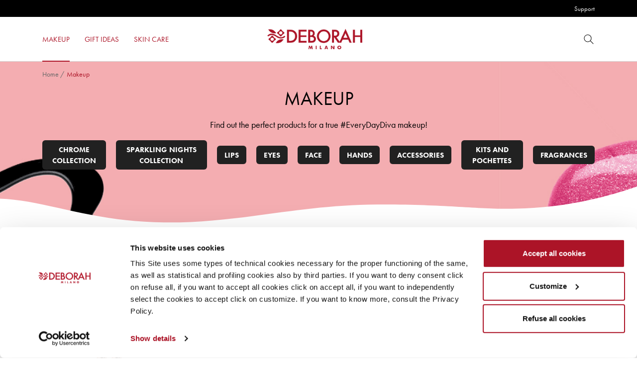

--- FILE ---
content_type: text/html; charset=UTF-8
request_url: https://www.deborahmilano.com/en/products/makeup/?filter_performance=no-transfer&filter_pack=chubby-pencil
body_size: 37427
content:
<!DOCTYPE html>
<html lang="en-GB">
<head>
  <meta charset="UTF-8">
  <meta name="viewport" content="width=device-width, initial-scale=1, shrink-to-fit=no">
  <link rel="profile" href="https://gmpg.org/xfn/11">

  <script type="text/javascript" data-cookieconsent="ignore">
	window.dataLayer = window.dataLayer || [];

	function gtag() {
		dataLayer.
		push(arguments);
	}

	gtag("consent", "default", {
		ad_user_data: "denied",
		ad_personalization: "denied",
		ad_storage: "denied",
		analytics_storage: "denied",
		functionality_storage: "denied",
		personalization_storage: "denied",
		security_storage: "granted",
		wait_for_update: 500,
	});
	gtag("set", "ads_data_redaction", true);
	</script>
<script type="text/javascript"
		id="Cookiebot"
		src="https://consent.cookiebot.com/uc.js"
		data-implementation="wp"
		data-cbid="38f107f5-5629-426f-8ea5-e7faed03a12a"
						data-culture="EN"
				data-blockingmode="auto"
	></script>
				<script>document.documentElement.className = document.documentElement.className + ' yes-js js_active js'</script>
			<meta name='robots' content='index, follow, max-image-preview:large, max-snippet:-1, max-video-preview:-1' />
	<style>img:is([sizes="auto" i], [sizes^="auto," i]) { contain-intrinsic-size: 3000px 1500px }</style>
	
	<!-- This site is optimized with the Yoast SEO plugin v25.0 - https://yoast.com/wordpress/plugins/seo/ -->
	<title>Makeup &#8211; Deborah Milano</title>
	<meta name="description" content="Find out the perfect products for a true #EveryDayDiva makeup!" />
	<link rel="canonical" href="https://www.deborahmilano.com/en/products/makeup/" />
	<meta property="og:locale" content="en_GB" />
	<meta property="og:type" content="article" />
	<meta property="og:title" content="Makeup &#8211; Deborah Milano" />
	<meta property="og:description" content="Find out the perfect products for a true #EveryDayDiva makeup!" />
	<meta property="og:url" content="https://www.deborahmilano.com/en/products/makeup/" />
	<meta property="og:site_name" content="Deborah Milano" />
	<meta name="twitter:card" content="summary_large_image" />
	<script type="application/ld+json" class="yoast-schema-graph">{"@context":"https://schema.org","@graph":[{"@type":"CollectionPage","@id":"https://www.deborahmilano.com/en/products/makeup/","url":"https://www.deborahmilano.com/en/products/makeup/","name":"Makeup &#8211; Deborah Milano","isPartOf":{"@id":"https://www.deborahmilano.com/en/#website"},"primaryImageOfPage":{"@id":"https://www.deborahmilano.com/en/products/makeup/#primaryimage"},"image":{"@id":"https://www.deborahmilano.com/en/products/makeup/#primaryimage"},"thumbnailUrl":"https://www.deborahmilano.com/en/wp-content/uploads/2021/01/010683-OMBRETTO-24ORE-COLOR-POWER.jpg","description":"Find out the perfect products for a true #EveryDayDiva makeup!","breadcrumb":{"@id":"https://www.deborahmilano.com/en/products/makeup/#breadcrumb"},"inLanguage":"en-GB"},{"@type":"ImageObject","inLanguage":"en-GB","@id":"https://www.deborahmilano.com/en/products/makeup/#primaryimage","url":"https://www.deborahmilano.com/en/wp-content/uploads/2021/01/010683-OMBRETTO-24ORE-COLOR-POWER.jpg","contentUrl":"https://www.deborahmilano.com/en/wp-content/uploads/2021/01/010683-OMBRETTO-24ORE-COLOR-POWER.jpg"},{"@type":"BreadcrumbList","@id":"https://www.deborahmilano.com/en/products/makeup/#breadcrumb","itemListElement":[{"@type":"ListItem","position":1,"name":"Home","item":"https://www.deborahmilano.com/en/"},{"@type":"ListItem","position":2,"name":"Makeup"}]},{"@type":"WebSite","@id":"https://www.deborahmilano.com/en/#website","url":"https://www.deborahmilano.com/en/","name":"Deborah Milano","description":"Cosmetics, Make Up Products &amp; Tutorial, Nail Art","publisher":{"@id":"https://www.deborahmilano.com/en/#organization"},"potentialAction":[{"@type":"SearchAction","target":{"@type":"EntryPoint","urlTemplate":"https://www.deborahmilano.com/en/?s={search_term_string}"},"query-input":{"@type":"PropertyValueSpecification","valueRequired":true,"valueName":"search_term_string"}}],"inLanguage":"en-GB"},{"@type":"Organization","@id":"https://www.deborahmilano.com/en/#organization","name":"Deborah Milano","url":"https://www.deborahmilano.com/en/","logo":{"@type":"ImageObject","inLanguage":"en-GB","@id":"https://www.deborahmilano.com/en/#/schema/logo/image/","url":"https://www.deborahmilano.com/en/wp-content/uploads/2020/11/logo-deborah.png","contentUrl":"https://www.deborahmilano.com/en/wp-content/uploads/2020/11/logo-deborah.png","width":238,"height":51,"caption":"Deborah Milano"},"image":{"@id":"https://www.deborahmilano.com/en/#/schema/logo/image/"}}]}</script>
	<!-- / Yoast SEO plugin. -->


<link rel='dns-prefetch' href='//use.typekit.net' />
<link href='https://fonts.gstatic.com' crossorigin rel='preconnect' />
<link rel="alternate" type="application/rss+xml" title="Deborah Milano &raquo; Feed" href="https://www.deborahmilano.com/en/feed/" />
<link rel="alternate" type="application/rss+xml" title="Deborah Milano &raquo; Comments Feed" href="https://www.deborahmilano.com/en/comments/feed/" />
<link rel="alternate" type="application/rss+xml" title="Deborah Milano &raquo; Makeup Category Feed" href="https://www.deborahmilano.com/en/products/makeup/feed/" />
<link rel='stylesheet' id='wp-block-library-css' href='https://www.deborahmilano.com/en/wp-includes/css/dist/block-library/style.min.css?ver=6.8.1' type='text/css' media='all' />
<style id='wp-block-library-theme-inline-css' type='text/css'>
.wp-block-audio :where(figcaption){color:#555;font-size:13px;text-align:center}.is-dark-theme .wp-block-audio :where(figcaption){color:#ffffffa6}.wp-block-audio{margin:0 0 1em}.wp-block-code{border:1px solid #ccc;border-radius:4px;font-family:Menlo,Consolas,monaco,monospace;padding:.8em 1em}.wp-block-embed :where(figcaption){color:#555;font-size:13px;text-align:center}.is-dark-theme .wp-block-embed :where(figcaption){color:#ffffffa6}.wp-block-embed{margin:0 0 1em}.blocks-gallery-caption{color:#555;font-size:13px;text-align:center}.is-dark-theme .blocks-gallery-caption{color:#ffffffa6}:root :where(.wp-block-image figcaption){color:#555;font-size:13px;text-align:center}.is-dark-theme :root :where(.wp-block-image figcaption){color:#ffffffa6}.wp-block-image{margin:0 0 1em}.wp-block-pullquote{border-bottom:4px solid;border-top:4px solid;color:currentColor;margin-bottom:1.75em}.wp-block-pullquote cite,.wp-block-pullquote footer,.wp-block-pullquote__citation{color:currentColor;font-size:.8125em;font-style:normal;text-transform:uppercase}.wp-block-quote{border-left:.25em solid;margin:0 0 1.75em;padding-left:1em}.wp-block-quote cite,.wp-block-quote footer{color:currentColor;font-size:.8125em;font-style:normal;position:relative}.wp-block-quote:where(.has-text-align-right){border-left:none;border-right:.25em solid;padding-left:0;padding-right:1em}.wp-block-quote:where(.has-text-align-center){border:none;padding-left:0}.wp-block-quote.is-large,.wp-block-quote.is-style-large,.wp-block-quote:where(.is-style-plain){border:none}.wp-block-search .wp-block-search__label{font-weight:700}.wp-block-search__button{border:1px solid #ccc;padding:.375em .625em}:where(.wp-block-group.has-background){padding:1.25em 2.375em}.wp-block-separator.has-css-opacity{opacity:.4}.wp-block-separator{border:none;border-bottom:2px solid;margin-left:auto;margin-right:auto}.wp-block-separator.has-alpha-channel-opacity{opacity:1}.wp-block-separator:not(.is-style-wide):not(.is-style-dots){width:100px}.wp-block-separator.has-background:not(.is-style-dots){border-bottom:none;height:1px}.wp-block-separator.has-background:not(.is-style-wide):not(.is-style-dots){height:2px}.wp-block-table{margin:0 0 1em}.wp-block-table td,.wp-block-table th{word-break:normal}.wp-block-table :where(figcaption){color:#555;font-size:13px;text-align:center}.is-dark-theme .wp-block-table :where(figcaption){color:#ffffffa6}.wp-block-video :where(figcaption){color:#555;font-size:13px;text-align:center}.is-dark-theme .wp-block-video :where(figcaption){color:#ffffffa6}.wp-block-video{margin:0 0 1em}:root :where(.wp-block-template-part.has-background){margin-bottom:0;margin-top:0;padding:1.25em 2.375em}
</style>
<style id='classic-theme-styles-inline-css' type='text/css'>
/*! This file is auto-generated */
.wp-block-button__link{color:#fff;background-color:#32373c;border-radius:9999px;box-shadow:none;text-decoration:none;padding:calc(.667em + 2px) calc(1.333em + 2px);font-size:1.125em}.wp-block-file__button{background:#32373c;color:#fff;text-decoration:none}
</style>
<link rel='stylesheet' id='yith-wcan-shortcodes-css' href='https://www.deborahmilano.com/en/wp-content/plugins/yith-woocommerce-ajax-navigation/assets/css/shortcodes.css?ver=5.10.0' type='text/css' media='all' />
<style id='yith-wcan-shortcodes-inline-css' type='text/css'>
:root{
	--yith-wcan-filters_colors_titles: #434343;
	--yith-wcan-filters_colors_background: #FFFFFF;
	--yith-wcan-filters_colors_accent: #A7144C;
	--yith-wcan-filters_colors_accent_r: 167;
	--yith-wcan-filters_colors_accent_g: 20;
	--yith-wcan-filters_colors_accent_b: 76;
	--yith-wcan-color_swatches_border_radius: 100%;
	--yith-wcan-color_swatches_size: 30px;
	--yith-wcan-labels_style_background: #FFFFFF;
	--yith-wcan-labels_style_background_hover: #A7144C;
	--yith-wcan-labels_style_background_active: #A7144C;
	--yith-wcan-labels_style_text: #434343;
	--yith-wcan-labels_style_text_hover: #FFFFFF;
	--yith-wcan-labels_style_text_active: #FFFFFF;
	--yith-wcan-anchors_style_text: #434343;
	--yith-wcan-anchors_style_text_hover: #A7144C;
	--yith-wcan-anchors_style_text_active: #A7144C;
}
</style>
<link rel='stylesheet' id='jquery-selectBox-css' href='https://www.deborahmilano.com/en/wp-content/plugins/yith-woocommerce-wishlist/assets/css/jquery.selectBox.css?ver=1.2.0' type='text/css' media='all' />
<link rel='stylesheet' id='woocommerce_prettyPhoto_css-css' href='//www.deborahmilano.com/en/wp-content/plugins/woocommerce/assets/css/prettyPhoto.css?ver=3.1.6' type='text/css' media='all' />
<link rel='stylesheet' id='yith-wcwl-main-css' href='https://www.deborahmilano.com/en/wp-content/plugins/yith-woocommerce-wishlist/assets/css/style.css?ver=4.5.0' type='text/css' media='all' />
<style id='yith-wcwl-main-inline-css' type='text/css'>
 :root { --color-add-to-wishlist-background: #ffffff; --color-add-to-wishlist-text: #262626; --color-add-to-wishlist-border: #262626; --color-add-to-wishlist-background-hover: #262626; --color-add-to-wishlist-text-hover: #FFFFFF; --color-add-to-wishlist-border-hover: #262626; --rounded-corners-radius: 16px; --color-add-to-cart-background: #333333; --color-add-to-cart-text: #FFFFFF; --color-add-to-cart-border: #333333; --color-add-to-cart-background-hover: #4F4F4F; --color-add-to-cart-text-hover: #FFFFFF; --color-add-to-cart-border-hover: #4F4F4F; --add-to-cart-rounded-corners-radius: 16px; --color-button-style-1-background: #333333; --color-button-style-1-text: #FFFFFF; --color-button-style-1-border: #333333; --color-button-style-1-background-hover: #4F4F4F; --color-button-style-1-text-hover: #FFFFFF; --color-button-style-1-border-hover: #4F4F4F; --color-button-style-2-background: #333333; --color-button-style-2-text: #FFFFFF; --color-button-style-2-border: #333333; --color-button-style-2-background-hover: #4F4F4F; --color-button-style-2-text-hover: #FFFFFF; --color-button-style-2-border-hover: #4F4F4F; --color-wishlist-table-background: #FFFFFF; --color-wishlist-table-text: #6d6c6c; --color-wishlist-table-border: #FFFFFF; --color-headers-background: #F4F4F4; --color-share-button-color: #FFFFFF; --color-share-button-color-hover: #FFFFFF; --color-fb-button-background: #39599E; --color-fb-button-background-hover: #595A5A; --color-tw-button-background: #45AFE2; --color-tw-button-background-hover: #595A5A; --color-pr-button-background: #AB2E31; --color-pr-button-background-hover: #595A5A; --color-em-button-background: #FBB102; --color-em-button-background-hover: #595A5A; --color-wa-button-background: #00A901; --color-wa-button-background-hover: #595A5A; --feedback-duration: 3s } 
 :root { --color-add-to-wishlist-background: #ffffff; --color-add-to-wishlist-text: #262626; --color-add-to-wishlist-border: #262626; --color-add-to-wishlist-background-hover: #262626; --color-add-to-wishlist-text-hover: #FFFFFF; --color-add-to-wishlist-border-hover: #262626; --rounded-corners-radius: 16px; --color-add-to-cart-background: #333333; --color-add-to-cart-text: #FFFFFF; --color-add-to-cart-border: #333333; --color-add-to-cart-background-hover: #4F4F4F; --color-add-to-cart-text-hover: #FFFFFF; --color-add-to-cart-border-hover: #4F4F4F; --add-to-cart-rounded-corners-radius: 16px; --color-button-style-1-background: #333333; --color-button-style-1-text: #FFFFFF; --color-button-style-1-border: #333333; --color-button-style-1-background-hover: #4F4F4F; --color-button-style-1-text-hover: #FFFFFF; --color-button-style-1-border-hover: #4F4F4F; --color-button-style-2-background: #333333; --color-button-style-2-text: #FFFFFF; --color-button-style-2-border: #333333; --color-button-style-2-background-hover: #4F4F4F; --color-button-style-2-text-hover: #FFFFFF; --color-button-style-2-border-hover: #4F4F4F; --color-wishlist-table-background: #FFFFFF; --color-wishlist-table-text: #6d6c6c; --color-wishlist-table-border: #FFFFFF; --color-headers-background: #F4F4F4; --color-share-button-color: #FFFFFF; --color-share-button-color-hover: #FFFFFF; --color-fb-button-background: #39599E; --color-fb-button-background-hover: #595A5A; --color-tw-button-background: #45AFE2; --color-tw-button-background-hover: #595A5A; --color-pr-button-background: #AB2E31; --color-pr-button-background-hover: #595A5A; --color-em-button-background: #FBB102; --color-em-button-background-hover: #595A5A; --color-wa-button-background: #00A901; --color-wa-button-background-hover: #595A5A; --feedback-duration: 3s } 
</style>
<link rel='stylesheet' id='woocommerce-layout-css' href='https://www.deborahmilano.com/en/wp-content/plugins/woocommerce/assets/css/woocommerce-layout.css?ver=9.8.6' type='text/css' media='all' />
<link rel='stylesheet' id='woocommerce-smallscreen-css' href='https://www.deborahmilano.com/en/wp-content/plugins/woocommerce/assets/css/woocommerce-smallscreen.css?ver=9.8.6' type='text/css' media='only screen and (max-width: 768px)' />
<link rel='stylesheet' id='woocommerce-general-css' href='https://www.deborahmilano.com/en/wp-content/plugins/woocommerce/assets/css/woocommerce.css?ver=9.8.6' type='text/css' media='all' />
<style id='woocommerce-inline-inline-css' type='text/css'>
.woocommerce form .form-row .required { visibility: visible; }
</style>
<link rel='stylesheet' id='yith-wcan-frontend-css' href='https://www.deborahmilano.com/en/wp-content/plugins/yith-woocommerce-ajax-navigation/assets/css/frontend.css?ver=5.10.0' type='text/css' media='all' />
<link rel='stylesheet' id='yith_wccl_frontend-css' href='https://www.deborahmilano.com/en/wp-content/plugins/yith-woocommerce-color-label-variations-premium/assets/css/yith-wccl.css?ver=3.9.0' type='text/css' media='all' />
<style id='yith_wccl_frontend-inline-css' type='text/css'>
:root{
	--yith-wccl-tooltip-colors_background: #448a85;
	--yith-wccl-tooltip-colors_text-color: #ffffff;
	--yith-wccl-form-colors_border: #ffffff;
	--yith-wccl-form-colors_accent: #448a85;
	--yith-wccl-form-colors-accent-hover: rgba(68,138,133,0.4);
	--yith-wccl-customization-color-swatches-size: 25px;
	--yith-wccl-customization-color-swatches-border-radius: 25px;
	--yith-wccl-customization-option-border-radius: 25px;
}
</style>
<link rel='stylesheet' id='brands-styles-css' href='https://www.deborahmilano.com/en/wp-content/plugins/woocommerce/assets/css/brands.css?ver=9.8.6' type='text/css' media='all' />
<link rel='stylesheet' id='bootstrap-base-css' href='https://www.deborahmilano.com/en/wp-content/themes/deborah/assets/css/bootstrap-base.min.css?ver=4.5.3' type='text/css' media='all' />
<link rel='stylesheet' id='tiny-slider-css' href='https://www.deborahmilano.com/en/wp-content/themes/deborah/assets/css/tiny-slider.min.css?ver=2.9.3' type='text/css' media='all' />
<link rel='stylesheet' id='deborah-font-css' href='https://use.typekit.net/lyt5foa.css?ver=6.8.1' type='text/css' media='all' />
<link rel='stylesheet' id='deborah-blocks-css' href='https://www.deborahmilano.com/en/wp-content/themes/deborah/assets/css/blocks-custom.css?ver=1.4' type='text/css' media='all' />
<link rel='stylesheet' id='deborah-theme-css' href='https://www.deborahmilano.com/en/wp-content/themes/deborah/assets/css/main.css?ver=1.4' type='text/css' media='all' />
<style id='deborah-theme-inline-css' type='text/css'>
:root {--primary-color: #ac1427;--primary-dark-color: #961222;--primary-light-color: #bd4352;--secondary-color: #f9c3c3;--secondary-dark-color: #d8aaaa;--secondary-light-color: #fbcfcf;--alt-color: #ee000c;--alt-dark-color: #cf000b;--alt-light-color: #f2333d;--light-color: #f2f2f2;--border-color: #d2d2d2;--text-color: #000000;--text-alt-color: #212121;--text-alt-hover-color: #4e4e4e;--text-light-color: #676767;--white-color: #ffffff;}
.has-small-font-size {font-size: 14px}
.has-medium-font-size {font-size: 18px}
.has-large-font-size {font-size: 21px}
.has-extra-font-size {font-size: 30px}

.has-primary-color {color: var(--primary-color) !important}
.has-primary-background-color {background-color: var(--primary-color) !important}
.has-primary-light-color {color: var(--primary-light-color) !important}
.has-primary-light-background-color {background-color: var(--primary-light-color) !important}
.has-secondary-color {color: var(--secondary-color) !important}
.has-secondary-background-color {background-color: var(--secondary-color) !important}
.has-secondary-light-color {color: var(--secondary-light-color) !important}
.has-secondary-light-background-color {background-color: var(--secondary-light-color) !important}
.has-alt-color {color: var(--alt-color) !important}
.has-alt-background-color {background-color: var(--alt-color) !important}
.has-alt-light-color {color: var(--alt-light-color) !important}
.has-alt-light-background-color {background-color: var(--alt-light-color) !important}
.has-light-color {color: var(--light-color) !important}
.has-light-background-color {background-color: var(--light-color) !important}
.has-border-color {color: var(--border-color) !important}
.has-border-background-color {background-color: var(--border-color) !important}
.has-text-background-color {background-color: var(--text-color) !important}
.has-text-alt-color {color: var(--text-alt-color) !important}
.has-text-alt-background-color {background-color: var(--text-alt-color) !important}
.has-text-light-color {color: var(--text-light-color) !important}
.has-text-light-background-color {background-color: var(--text-light-color) !important}
.has-white-color {color: var(--white-color) !important}
.has-white-background-color {background-color: var(--white-color) !important}
.has-text-color:not(.has-primary-color):not(.has-secondary-color):not(.has-alt-color):not(.has-light-color):not(.has-border-color):not(.has-text-alt-color):not(.has-text-light-color):not(.has-white-color) {color: var(--text-color)}
</style>
<link rel='stylesheet' id='deborah-woocommerce-css' href='https://www.deborahmilano.com/en/wp-content/themes/deborah/assets/css/woocommerce.css?ver=6.8.1' type='text/css' media='all' />
<style id='deborah-woocommerce-inline-css' type='text/css'>
@font-face {
		font-family: "star";
		src: url("https://www.deborahmilano.com/en/wp-content/plugins/woocommerce/assets/fonts/star.eot");
		src: url("https://www.deborahmilano.com/en/wp-content/plugins/woocommerce/assets/fonts/star.eot?#iefix") format("embedded-opentype"),
			url("https://www.deborahmilano.com/en/wp-content/plugins/woocommerce/assets/fonts/star.woff") format("woff"),
			url("https://www.deborahmilano.com/en/wp-content/plugins/woocommerce/assets/fonts/star.ttf") format("truetype"),
			url("https://www.deborahmilano.com/en/wp-content/plugins/woocommerce/assets/fonts/star.svg#star") format("svg");
		font-weight: normal;
		font-style: normal;
	}
</style>
<link rel='stylesheet' id='select2-css' href='https://www.deborahmilano.com/en/wp-content/plugins/woocommerce/assets/css/select2.css?ver=9.8.6' type='text/css' media='all' />
<script type="text/template" id="tmpl-variation-template">
	<div class="woocommerce-variation-description">{{{ data.variation.variation_description }}}</div>
	<div class="woocommerce-variation-price">{{{ data.variation.price_html }}}</div>
	<div class="woocommerce-variation-availability">{{{ data.variation.availability_html }}}</div>
</script>
<script type="text/template" id="tmpl-unavailable-variation-template">
	<p role="alert">Sorry, this product is unavailable. Please choose a different combination.</p>
</script>
<script type="text/javascript" src="https://www.deborahmilano.com/en/wp-includes/js/jquery/jquery.min.js?ver=3.7.1" id="jquery-core-js"></script>
<script type="text/javascript" src="https://www.deborahmilano.com/en/wp-includes/js/jquery/jquery-migrate.min.js?ver=3.4.1" id="jquery-migrate-js"></script>
<script type="text/javascript" src="https://www.deborahmilano.com/en/wp-content/plugins/woocommerce/assets/js/jquery-blockui/jquery.blockUI.min.js?ver=2.7.0-wc.9.8.6" id="jquery-blockui-js" data-wp-strategy="defer"></script>
<script type="text/javascript" id="wc-add-to-cart-js-extra">
/* <![CDATA[ */
var wc_add_to_cart_params = {"ajax_url":"\/en\/wp-admin\/admin-ajax.php","wc_ajax_url":"\/en\/?wc-ajax=%%endpoint%%","i18n_view_cart":"View basket","cart_url":"https:\/\/www.deborahmilano.com\/en\/cart\/","is_cart":"","cart_redirect_after_add":"no"};
/* ]]> */
</script>
<script type="text/javascript" src="https://www.deborahmilano.com/en/wp-content/plugins/woocommerce/assets/js/frontend/add-to-cart.min.js?ver=9.8.6" id="wc-add-to-cart-js" defer="defer" data-wp-strategy="defer"></script>
<script type="text/javascript" src="https://www.deborahmilano.com/en/wp-content/plugins/woocommerce/assets/js/js-cookie/js.cookie.min.js?ver=2.1.4-wc.9.8.6" id="js-cookie-js" defer="defer" data-wp-strategy="defer"></script>
<script type="text/javascript" id="woocommerce-js-extra">
/* <![CDATA[ */
var woocommerce_params = {"ajax_url":"\/en\/wp-admin\/admin-ajax.php","wc_ajax_url":"\/en\/?wc-ajax=%%endpoint%%","i18n_password_show":"Show password","i18n_password_hide":"Hide password"};
/* ]]> */
</script>
<script type="text/javascript" src="https://www.deborahmilano.com/en/wp-content/plugins/woocommerce/assets/js/frontend/woocommerce.min.js?ver=9.8.6" id="woocommerce-js" defer="defer" data-wp-strategy="defer"></script>
<script type="text/javascript" src="https://www.deborahmilano.com/en/wp-includes/js/underscore.min.js?ver=1.13.7" id="underscore-js"></script>
<script type="text/javascript" id="wp-util-js-extra">
/* <![CDATA[ */
var _wpUtilSettings = {"ajax":{"url":"\/en\/wp-admin\/admin-ajax.php"}};
/* ]]> */
</script>
<script type="text/javascript" src="https://www.deborahmilano.com/en/wp-includes/js/wp-util.min.js?ver=6.8.1" id="wp-util-js"></script>
<link rel="EditURI" type="application/rsd+xml" title="RSD" href="https://www.deborahmilano.com/en/xmlrpc.php?rsd" />
	<noscript><style>.woocommerce-product-gallery{ opacity: 1 !important; }</style></noscript>
	    <style type="text/css">
    .site-logo a, .site-logo a:hover, .site-logo a:focus { color: inherit; text-decoration: none; }    </style>
    <meta name="theme-color" content="#ac1427" /><link rel="icon" href="https://www.deborahmilano.com/en/wp-content/uploads/2020/12/cropped-deborah-icon.png" sizes="32x32" />
<link rel="icon" href="https://www.deborahmilano.com/en/wp-content/uploads/2020/12/cropped-deborah-icon.png" sizes="192x192" />
<link rel="apple-touch-icon" href="https://www.deborahmilano.com/en/wp-content/uploads/2020/12/cropped-deborah-icon.png" />
<meta name="msapplication-TileImage" content="https://www.deborahmilano.com/en/wp-content/uploads/2020/12/cropped-deborah-icon.png" />
<link rel="shortcut icon" href="https://www.deborahmilano.com/en/wp-content/themes/deborah/favicon.ico" />		<style type="text/css" id="wp-custom-css">
			@media (max-width: 767px) {
	.hero__item__inner > * {
		text-align: center !important;
	}
}
.product-wrap .cart.disabled div.quantity {
	display: none !important;
	visibility: hidden;
}
.wc-category__image[href*="lips"] img {
  max-height: 300px;
}
@media (max-width: 781px) {
  .wc-category__image[href*="lips"] img {
    height: 40vw;
  }
}
@media (min-width: 768px) {
	.newsletter__block {
		display: none;
	}
	.newsletter__social h4 {
		text-align: center;
	}
	.newsletter__social ul {
    display: flex;
    align-items: center;
    justify-content: center;
  }
  .newsletter__social ul li + li {
		margin-top: 0 !important;
    margin-left: 4% !important;
  }
	.newsletter__block + .newsletter__social {
		max-width: inherit;
	}
}
.woocommerce-variation-description,
.woocommerce-ordering {
	display: none;
	visibility: hidden;
}

.wp-block-cover-image.alignfull.is-repeated, .wp-block-cover.alignfull.is-repeated {
    background-repeat: no-repeat !important;
    background-size: cover !important;
}
.wp-block-cover-image .wp-block-cover__background, .wp-block-cover .wp-block-cover__background,
.wp-block-cover .wp-block-cover__image-background {
	top: inherit !important;
	bottom: inherit !important;
}
.wp-block-cover .wp-block-cover__image-background {
	z-index: -1 !important;
}

.wpcf7-form[data-status="init"] .wpcf7-not-valid-tip {
	display: none !important;
	visibility: hidden;
}
.wpcf7-acceptance .wpcf7-list-item {
	margin-left: 0;
}
.wpcf7-acceptance .wpcf7-list-item-label {
	padding-left: 30px;
}

/* Policies */
body.page-id-3 #main-content a,
body.page-id-15405 #main-content a {
	text-decoration: underline;
}

/* Cookiebot */
.site-logo img {
	object-fit: contain;
}		</style>
		</head>
<body class="archive tax-product_cat term-makeup term-31 wp-custom-logo wp-embed-responsive wp-theme-deborah theme-deborah woocommerce woocommerce-page woocommerce-no-js yith-wcan-free filtered hfeed">
    <header id="header">
    
<div class="header__top">
  <div class="container">
    <div class="row">
            <div class="col">
        <ul id="menu-quick-links" class="header__top__nav"><li id="menu-item-834" class="menu-item menu-item-type-post_type menu-item-object-page menu-item-834"><a href="https://www.deborahmilano.com/en/support/">Support</a></li>
</ul>      </div>
    </div>
  </div>
</div>
    <div class="header__main">
      <div class="container">
        <nav class="navbar navbar--start">
          <ul id="main-menu" class="navbar__nav navbar__nav--mm"><li id="menu-item-46" class="menu-item menu-item-type-taxonomy menu-item-object-product_cat current-menu-item menu-item-has-children menu-item-46"><a href="https://www.deborahmilano.com/en/products/makeup/" aria-current="page"><span>Makeup</span><span class="caret" role="button"><svg class="icon icon-right" aria-hidden="true" xmlns="http://www.w3.org/2000/svg" viewBox="0 0 24 24"><path d="M8 20.5c-.1 0-.3 0-.4-.1-.2-.2-.2-.5 0-.7l7.6-7.6-7.6-7.7c-.2-.2-.2-.5 0-.7s.5-.2.7 0l8 8c.2.2.2.5 0 .7l-8 8c0 .1-.2.1-.3.1z"/></svg></span></a>
<ul class="sub-menu" style="background-image: url('https://www.deborahmilano.com/en/wp-content/uploads/2020/12/deborah_milano_maximenu.jpg')">
<div class="container--mm">	<li id="menu-item-23589" class="menu-item menu-item-type-taxonomy menu-item-object-product_cat menu-item-23589"><a href="https://www.deborahmilano.com/en/products/makeup/sparkling-nights-collection/"><h6>Sparkling Nights Collection</h6></a></li>
	<li id="menu-item-101" class="menu-item menu-item-type-taxonomy menu-item-object-product_cat menu-item-has-children menu-item-101"><a href="https://www.deborahmilano.com/en/products/makeup/eyes/"><h6>Eyes</h6><span class="caret" role="button"><svg class="icon icon-right" aria-hidden="true" xmlns="http://www.w3.org/2000/svg" viewBox="0 0 24 24"><path d="M8 20.5c-.1 0-.3 0-.4-.1-.2-.2-.2-.5 0-.7l7.6-7.6-7.6-7.7c-.2-.2-.2-.5 0-.7s.5-.2.7 0l8 8c.2.2.2.5 0 .7l-8 8c0 .1-.2.1-.3.1z"/></svg></span></a>
	<ul class="sub-menu" >
		<li id="menu-item-191" class="menu-item menu-item-type-taxonomy menu-item-object-product_cat menu-item-191"><a href="https://www.deborahmilano.com/en/products/makeup/eyes/mascara/">Mascara</a></li>
		<li id="menu-item-13566" class="menu-item menu-item-type-taxonomy menu-item-object-product_cat menu-item-13566"><a href="https://www.deborahmilano.com/en/products/makeup/eyes/eyeshadow/">Eyeshadow</a></li>
		<li id="menu-item-190" class="menu-item menu-item-type-taxonomy menu-item-object-product_cat menu-item-190"><a href="https://www.deborahmilano.com/en/products/makeup/eyes/eyeliner/">Eyeliner</a></li>
		<li id="menu-item-13567" class="menu-item menu-item-type-taxonomy menu-item-object-product_cat menu-item-13567"><a href="https://www.deborahmilano.com/en/products/makeup/eyes/eye-pencil/">Eye pencils</a></li>
		<li id="menu-item-13568" class="menu-item menu-item-type-taxonomy menu-item-object-product_cat menu-item-13568"><a href="https://www.deborahmilano.com/en/products/makeup/eyes/eyebrows/">Eyebrows</a></li>

	</ul>
</li>
	<li id="menu-item-63" class="menu-item menu-item-type-taxonomy menu-item-object-product_cat menu-item-has-children menu-item-63"><a href="https://www.deborahmilano.com/en/products/makeup/lips/"><h6>Lips</h6><span class="caret" role="button"><svg class="icon icon-right" aria-hidden="true" xmlns="http://www.w3.org/2000/svg" viewBox="0 0 24 24"><path d="M8 20.5c-.1 0-.3 0-.4-.1-.2-.2-.2-.5 0-.7l7.6-7.6-7.6-7.7c-.2-.2-.2-.5 0-.7s.5-.2.7 0l8 8c.2.2.2.5 0 .7l-8 8c0 .1-.2.1-.3.1z"/></svg></span></a>
	<ul class="sub-menu" >
		<li id="menu-item-64" class="menu-item menu-item-type-taxonomy menu-item-object-product_cat menu-item-64"><a href="https://www.deborahmilano.com/en/products/makeup/lips/lipstick/">Lipstick</a></li>
		<li id="menu-item-189" class="menu-item menu-item-type-taxonomy menu-item-object-product_cat menu-item-189"><a href="https://www.deborahmilano.com/en/products/makeup/lips/lip-pencils/">Lip pencils</a></li>
		<li id="menu-item-188" class="menu-item menu-item-type-taxonomy menu-item-object-product_cat menu-item-188"><a href="https://www.deborahmilano.com/en/products/makeup/lips/gloss/">Gloss</a></li>
		<li id="menu-item-13569" class="menu-item menu-item-type-taxonomy menu-item-object-product_cat menu-item-13569"><a href="https://www.deborahmilano.com/en/products/makeup/lips/lip-treatments/">Lip Treatments</a></li>
		<li id="menu-item-22937" class="menu-item menu-item-type-taxonomy menu-item-object-product_cat menu-item-22937"><a href="https://www.deborahmilano.com/en/products/makeup/lips/lip-care/">Lip Care</a></li>

	</ul>
</li>
	<li id="menu-item-102" class="menu-item menu-item-type-taxonomy menu-item-object-product_cat menu-item-has-children menu-item-102"><a href="https://www.deborahmilano.com/en/products/makeup/face/"><h6>Face</h6><span class="caret" role="button"><svg class="icon icon-right" aria-hidden="true" xmlns="http://www.w3.org/2000/svg" viewBox="0 0 24 24"><path d="M8 20.5c-.1 0-.3 0-.4-.1-.2-.2-.2-.5 0-.7l7.6-7.6-7.6-7.7c-.2-.2-.2-.5 0-.7s.5-.2.7 0l8 8c.2.2.2.5 0 .7l-8 8c0 .1-.2.1-.3.1z"/></svg></span></a>
	<ul class="sub-menu" >
		<li id="menu-item-22279" class="menu-item menu-item-type-taxonomy menu-item-object-product_cat menu-item-22279"><a href="https://www.deborahmilano.com/en/products/makeup/face/bb-cream/">BB Cream</a></li>
		<li id="menu-item-13570" class="menu-item menu-item-type-taxonomy menu-item-object-product_cat menu-item-13570"><a href="https://www.deborahmilano.com/en/products/makeup/face/foundation/">Foundation</a></li>
		<li id="menu-item-13571" class="menu-item menu-item-type-taxonomy menu-item-object-product_cat menu-item-13571"><a href="https://www.deborahmilano.com/en/products/makeup/face/bronzing-powder/">Bronzing powder</a></li>
		<li id="menu-item-13572" class="menu-item menu-item-type-taxonomy menu-item-object-product_cat menu-item-13572"><a href="https://www.deborahmilano.com/en/products/makeup/face/face-powder/">Face powder</a></li>
		<li id="menu-item-13573" class="menu-item menu-item-type-taxonomy menu-item-object-product_cat menu-item-13573"><a href="https://www.deborahmilano.com/en/products/makeup/face/blush/">Blush</a></li>
		<li id="menu-item-13574" class="menu-item menu-item-type-taxonomy menu-item-object-product_cat menu-item-13574"><a href="https://www.deborahmilano.com/en/products/makeup/face/concealers/">Concealers</a></li>
		<li id="menu-item-13575" class="menu-item menu-item-type-taxonomy menu-item-object-product_cat menu-item-13575"><a href="https://www.deborahmilano.com/en/products/makeup/face/primers/">Primers</a></li>

	</ul>
</li>
	<li id="menu-item-15603" class="menu-item menu-item-type-taxonomy menu-item-object-product_cat menu-item-15603"><a href="https://www.deborahmilano.com/en/products/makeup/fragrances/"><h6>Fragrances</h6></a></li>
	<li id="menu-item-103" class="menu-item menu-item-type-taxonomy menu-item-object-product_cat menu-item-has-children menu-item-103"><a href="https://www.deborahmilano.com/en/products/makeup/hands/"><h6>Hands</h6><span class="caret" role="button"><svg class="icon icon-right" aria-hidden="true" xmlns="http://www.w3.org/2000/svg" viewBox="0 0 24 24"><path d="M8 20.5c-.1 0-.3 0-.4-.1-.2-.2-.2-.5 0-.7l7.6-7.6-7.6-7.7c-.2-.2-.2-.5 0-.7s.5-.2.7 0l8 8c.2.2.2.5 0 .7l-8 8c0 .1-.2.1-.3.1z"/></svg></span></a>
	<ul class="sub-menu" >
		<li id="menu-item-13578" class="menu-item menu-item-type-taxonomy menu-item-object-product_cat menu-item-13578"><a href="https://www.deborahmilano.com/en/products/makeup/hands/nail-enamel/">Nail enamel</a></li>
		<li id="menu-item-15186" class="menu-item menu-item-type-taxonomy menu-item-object-product_cat menu-item-15186"><a href="https://www.deborahmilano.com/en/products/makeup/hands/nail-care/">Nail care</a></li>
		<li id="menu-item-13580" class="menu-item menu-item-type-taxonomy menu-item-object-product_cat menu-item-13580"><a href="https://www.deborahmilano.com/en/products/makeup/hands/enamel-remover/">Enamel remover</a></li>
		<li id="menu-item-20456" class="menu-item menu-item-type-taxonomy menu-item-object-product_cat menu-item-20456"><a href="https://www.deborahmilano.com/en/products/makeup/hands/semi-permanent-gel-nail-enamel/">Semi-permanent</a></li>

	</ul>
</li>
	<li id="menu-item-20587" class="menu-item menu-item-type-taxonomy menu-item-object-product_cat menu-item-20587"><a href="https://www.deborahmilano.com/en/products/makeup/kits-and-pochettes/"><h6>Kits and pochettes</h6></a></li>
	<li id="menu-item-13198" class="menu-item menu-item-type-taxonomy menu-item-object-product_cat menu-item-has-children menu-item-13198"><a href="https://www.deborahmilano.com/en/products/makeup/accessories/"><h6>Accessories</h6><span class="caret" role="button"><svg class="icon icon-right" aria-hidden="true" xmlns="http://www.w3.org/2000/svg" viewBox="0 0 24 24"><path d="M8 20.5c-.1 0-.3 0-.4-.1-.2-.2-.2-.5 0-.7l7.6-7.6-7.6-7.7c-.2-.2-.2-.5 0-.7s.5-.2.7 0l8 8c.2.2.2.5 0 .7l-8 8c0 .1-.2.1-.3.1z"/></svg></span></a>
	<ul class="sub-menu" >
		<li id="menu-item-13582" class="menu-item menu-item-type-taxonomy menu-item-object-product_cat menu-item-13582"><a href="https://www.deborahmilano.com/en/products/makeup/accessories/nail-accessories/">Nail accessories</a></li>

	</ul>
</li>
	<li id="menu-item-13200" class="menu-item menu-item-type-taxonomy menu-item-object-product_tag menu-item-13200"><a href="https://www.deborahmilano.com/en/products/new-arrivals/"><h6>New Arrivals</h6></a></li>

</div></ul>
</li>
<li id="menu-item-20727" class="menu-item menu-item-type-post_type menu-item-object-page menu-item-20727"><a href="https://www.deborahmilano.com/en/gift-ideas/"><span>Gift ideas</span></a></li>
<li id="menu-item-13247" class="menu-item menu-item-type-taxonomy menu-item-object-product_cat menu-item-has-children menu-item-13247"><a href="https://www.deborahmilano.com/en/products/skin-care/"><span>Skin care</span><span class="caret" role="button"><svg class="icon icon-right" aria-hidden="true" xmlns="http://www.w3.org/2000/svg" viewBox="0 0 24 24"><path d="M8 20.5c-.1 0-.3 0-.4-.1-.2-.2-.2-.5 0-.7l7.6-7.6-7.6-7.7c-.2-.2-.2-.5 0-.7s.5-.2.7 0l8 8c.2.2.2.5 0 .7l-8 8c0 .1-.2.1-.3.1z"/></svg></span></a>
<ul class="sub-menu" style="background-image: url('https://www.deborahmilano.com/en/wp-content/uploads/2020/12/deborah_milano_maximenu.jpg')">
<div class="container--mm">	<li id="menu-item-13254" class="menu-item menu-item-type-taxonomy menu-item-object-product_cat menu-item-has-children menu-item-13254"><a href="https://www.deborahmilano.com/en/products/skin-care/face-skin-care/"><h6>Face</h6><span class="caret" role="button"><svg class="icon icon-right" aria-hidden="true" xmlns="http://www.w3.org/2000/svg" viewBox="0 0 24 24"><path d="M8 20.5c-.1 0-.3 0-.4-.1-.2-.2-.2-.5 0-.7l7.6-7.6-7.6-7.7c-.2-.2-.2-.5 0-.7s.5-.2.7 0l8 8c.2.2.2.5 0 .7l-8 8c0 .1-.2.1-.3.1z"/></svg></span></a>
	<ul class="sub-menu" >
		<li id="menu-item-15225" class="menu-item menu-item-type-taxonomy menu-item-object-product_cat menu-item-15225"><a href="https://www.deborahmilano.com/en/products/skin-care/face-skin-care/anti-age/">Anti-age</a></li>
		<li id="menu-item-15226" class="menu-item menu-item-type-taxonomy menu-item-object-product_cat menu-item-15226"><a href="https://www.deborahmilano.com/en/products/skin-care/face-skin-care/anti-age-plus/">Anti-age plus</a></li>
		<li id="menu-item-15227" class="menu-item menu-item-type-taxonomy menu-item-object-product_cat menu-item-15227"><a href="https://www.deborahmilano.com/en/products/skin-care/face-skin-care/anti-wrinkle/">Anti wrinkle</a></li>
		<li id="menu-item-13587" class="menu-item menu-item-type-taxonomy menu-item-object-product_cat menu-item-13587"><a href="https://www.deborahmilano.com/en/products/skin-care/face-skin-care/hydrating/">Hydrating</a></li>
		<li id="menu-item-15229" class="menu-item menu-item-type-taxonomy menu-item-object-product_cat menu-item-15229"><a href="https://www.deborahmilano.com/en/products/skin-care/face-skin-care/whitening/">Whitening</a></li>
		<li id="menu-item-13589" class="menu-item menu-item-type-taxonomy menu-item-object-product_cat menu-item-13589"><a href="https://www.deborahmilano.com/en/products/skin-care/face-skin-care/masks/">Masks</a></li>
		<li id="menu-item-13590" class="menu-item menu-item-type-taxonomy menu-item-object-product_cat menu-item-13590"><a href="https://www.deborahmilano.com/en/products/skin-care/face-skin-care/makeup-removal/">Makeup removal</a></li>
		<li id="menu-item-15228" class="menu-item menu-item-type-taxonomy menu-item-object-product_cat menu-item-15228"><a href="https://www.deborahmilano.com/en/products/skin-care/face-skin-care/cleansing/">Cleansing</a></li>

	</ul>
</li>
	<li id="menu-item-13251" class="menu-item menu-item-type-taxonomy menu-item-object-product_cat menu-item-has-children menu-item-13251"><a href="https://www.deborahmilano.com/en/products/skin-care/body/"><h6>Body</h6><span class="caret" role="button"><svg class="icon icon-right" aria-hidden="true" xmlns="http://www.w3.org/2000/svg" viewBox="0 0 24 24"><path d="M8 20.5c-.1 0-.3 0-.4-.1-.2-.2-.2-.5 0-.7l7.6-7.6-7.6-7.7c-.2-.2-.2-.5 0-.7s.5-.2.7 0l8 8c.2.2.2.5 0 .7l-8 8c0 .1-.2.1-.3.1z"/></svg></span></a>
	<ul class="sub-menu" >
		<li id="menu-item-13592" class="menu-item menu-item-type-taxonomy menu-item-object-product_cat menu-item-13592"><a href="https://www.deborahmilano.com/en/products/skin-care/body/body-hydrating/">Hydrating</a></li>
		<li id="menu-item-13593" class="menu-item menu-item-type-taxonomy menu-item-object-product_cat menu-item-13593"><a href="https://www.deborahmilano.com/en/products/skin-care/body/specifics/">Specifics</a></li>

	</ul>
</li>
	<li id="menu-item-13253" class="menu-item menu-item-type-taxonomy menu-item-object-product_cat menu-item-has-children menu-item-13253"><a href="https://www.deborahmilano.com/en/products/skin-care/mens/"><h6>Mens</h6><span class="caret" role="button"><svg class="icon icon-right" aria-hidden="true" xmlns="http://www.w3.org/2000/svg" viewBox="0 0 24 24"><path d="M8 20.5c-.1 0-.3 0-.4-.1-.2-.2-.2-.5 0-.7l7.6-7.6-7.6-7.7c-.2-.2-.2-.5 0-.7s.5-.2.7 0l8 8c.2.2.2.5 0 .7l-8 8c0 .1-.2.1-.3.1z"/></svg></span></a>
	<ul class="sub-menu" >
		<li id="menu-item-20048" class="menu-item menu-item-type-taxonomy menu-item-object-product_cat menu-item-20048"><a href="https://www.deborahmilano.com/en/products/skin-care/sun-care/">Sun care<span class="caret" role="button"><svg class="icon icon-right" aria-hidden="true" xmlns="http://www.w3.org/2000/svg" viewBox="0 0 24 24"><path d="M8 20.5c-.1 0-.3 0-.4-.1-.2-.2-.2-.5 0-.7l7.6-7.6-7.6-7.7c-.2-.2-.2-.5 0-.7s.5-.2.7 0l8 8c.2.2.2.5 0 .7l-8 8c0 .1-.2.1-.3.1z"/></svg></span></a></li>
		<li id="menu-item-13601" class="menu-item menu-item-type-taxonomy menu-item-object-product_cat menu-item-13601"><a href="https://www.deborahmilano.com/en/products/skin-care/mens/men-face/">Face</a></li>
		<li id="menu-item-13602" class="menu-item menu-item-type-taxonomy menu-item-object-product_cat menu-item-13602"><a href="https://www.deborahmilano.com/en/products/skin-care/mens/men-body/">Body</a></li>
		<li id="menu-item-13603" class="menu-item menu-item-type-taxonomy menu-item-object-product_cat menu-item-13603"><a href="https://www.deborahmilano.com/en/products/skin-care/mens/men-cleansing/">Cleansing</a></li>
		<li id="menu-item-13605" class="menu-item menu-item-type-taxonomy menu-item-object-product_cat menu-item-13605"><a href="https://www.deborahmilano.com/en/products/skin-care/mens/men-fragrances/">Fragrances</a></li>
		<li id="menu-item-13606" class="menu-item menu-item-type-taxonomy menu-item-object-product_cat menu-item-13606"><a href="https://www.deborahmilano.com/en/products/skin-care/mens/beard/">Beard</a></li>

	</ul>
</li>

</div></ul>
</li>
<li id="menu-item-21081" class="menu-item menu-item-type-taxonomy menu-item-object-product_cat menu-item-21081"><a href="https://www.deborahmilano.com/en/products/skin-care/sun-care/"><span>Sun care</span></a></li>
<li id="menu-item-13370" class="menu-item menu-item-type-custom menu-item-object-custom menu-item-13370"><a href="https://www.deborahmilano.com/en/magazine/"><span>Magazine</span></a></li>
<li id="menu-item-13372" class="menu-item menu-item-type-post_type menu-item-object-page menu-item-13372"><a href="https://www.deborahmilano.com/en/support/"><span>Support</span></a></li>
</ul>
<button class="navbar__toggle" type="button">
  <span class="sr-only">Open menu</span>
  <span class="icon-bar"></span>
  <span class="icon-bar"></span>
  <span class="icon-bar"></span>
</button>
        </nav>
        
<div class="site-logo">
      <a href="https://www.deborahmilano.com/en/" class="custom-logo-link" rel="home"><img width="238" height="51" src="https://www.deborahmilano.com/en/wp-content/uploads/2020/11/logo-deborah.png" class="custom-logo" alt="Deborah Milano" decoding="async" /></a>  </div>
        <nav class="navbar navbar--end">
          
<button class="navbar__search" title="Search on the site" type="button">
  <svg class="icon icon-search" aria-hidden="true" xmlns="http://www.w3.org/2000/svg" viewBox="0 0 24 24"><path d="M21.4 20.6l-5.7-5.7c1.2-1.3 1.9-3 1.9-4.9 0-4.1-3.4-7.5-7.5-7.5S2.5 5.9 2.5 10s3.4 7.5 7.5 7.5c1.9 0 3.6-.7 4.9-1.9l5.7 5.7c.1.1.2.1.4.1s.3 0 .4-.1c.1-.1.1-.5 0-.7zM3.5 10c0-3.6 2.9-6.5 6.5-6.5s6.5 2.9 6.5 6.5-2.9 6.5-6.5 6.5-6.5-2.9-6.5-6.5z"/></svg></button>
        </nav>
      </div>
    </div>
    
  <div class="header__search">
    <div class="container container--search">
      <form class="search-form" method="get" action="https://www.deborahmilano.com/en" autocomplete="off" role="search">
  <div class="search-form__control">
    <label for="search" class="sr-only">Search by keyword</label>
    <input id="search" type="search" name="s" placeholder="Search&hellip;">
  </div>
      <input type="hidden" name="post_type" value="product" />
    <button class="btn btn-search" title="Send" type="submit">
    <svg class="icon icon-search" aria-hidden="true" xmlns="http://www.w3.org/2000/svg" viewBox="0 0 24 24"><path d="M21.4 20.6l-5.7-5.7c1.2-1.3 1.9-3 1.9-4.9 0-4.1-3.4-7.5-7.5-7.5S2.5 5.9 2.5 10s3.4 7.5 7.5 7.5c1.9 0 3.6-.7 4.9-1.9l5.7 5.7c.1.1.2.1.4.1s.3 0 .4-.1c.1-.1.1-.5 0-.7zM3.5 10c0-3.6 2.9-6.5 6.5-6.5s6.5 2.9 6.5 6.5-2.9 6.5-6.5 6.5-6.5-2.9-6.5-6.5z"/></svg>  </button>
      <button class="btn btn-search dismiss" title="Close" type="button">
      <svg class="icon icon-dismiss" aria-hidden="true" xmlns="http://www.w3.org/2000/svg" viewBox="0 0 24 24"><path d="M12.7 12l8.6-8.6c.2-.2.2-.5 0-.7s-.5-.2-.7 0L12 11.3 3.4 2.6c-.2-.2-.5-.2-.7 0s-.2.5 0 .7l8.6 8.6-8.6 8.6c-.2.2-.2.5 0 .7.1.1.2.1.4.1s.3 0 .4-.1l8.6-8.6 8.6 8.6c.1.1.2.1.4.1s.3 0 .4-.1c.2-.2.2-.5 0-.7L12.7 12z"/></svg>    </button>
  </form>
                        <div class="search-suggested">
            <h6>We suggest</h6>
            <ul class="flat-list">
                              <li><a href="https://www.deborahmilano.com/en/product/makeup/eyes/eyeshadow/formula-pura-eyeshadow-new/">FORMULA PURA EYESHADOW</a></li>
                              <li><a href="https://www.deborahmilano.com/en/product/makeup/eyes/eyeshadow/color-lovers-eyeshadow/">COLOR LOVERS EYESHADOW</a></li>
                              <li><a href="https://www.deborahmilano.com/en/product/makeup/eyes/mascara/like-a-pro-mascara/">LIKE A PRO MASCARA</a></li>
                              <li><a href="https://www.deborahmilano.com/en/product/makeup/face/foundation/24ore-perfect-compact-foundation/">24ORE PERFECT COMPACT FOUNDATION</a></li>
                          </ul>
          </div>
                  </div>
  </div>
  </header>

  
<div class="masthead" style="background-image: url('https://www.deborahmilano.com/en/wp-content/uploads/2021/01/MAKEUP-GENERICA.jpg');">
  <div class="container">
    <ol class="breadcrumb"><li class="breadcrumb__item"><span><span><a href="https://www.deborahmilano.com/en/">Home</a></span> </li>&nbsp;/<li class="breadcrumb__item"> <span class="breadcrumb_last" aria-current="page">Makeup</span></span></li></ol>          <h1 class="masthead__title">Makeup</h1>
              <p class="masthead__desc">
          Find out the perfect products for a true #EveryDayDiva makeup!        </p>
                          <ul class="masthead__tags">
                      <li>
              <a href="https://www.deborahmilano.com/en/products/makeup/chrome-collection/">Chrome collection</a>
            </li>
                      <li>
              <a href="https://www.deborahmilano.com/en/products/makeup/sparkling-nights-collection/">Sparkling Nights Collection</a>
            </li>
                      <li>
              <a href="https://www.deborahmilano.com/en/products/makeup/lips/">Lips</a>
            </li>
                      <li>
              <a href="https://www.deborahmilano.com/en/products/makeup/eyes/">Eyes</a>
            </li>
                      <li>
              <a href="https://www.deborahmilano.com/en/products/makeup/face/">Face</a>
            </li>
                      <li>
              <a href="https://www.deborahmilano.com/en/products/makeup/hands/">Hands</a>
            </li>
                      <li>
              <a href="https://www.deborahmilano.com/en/products/makeup/accessories/">Accessories</a>
            </li>
                      <li>
              <a href="https://www.deborahmilano.com/en/products/makeup/kits-and-pochettes/">Kits and pochettes</a>
            </li>
                      <li>
              <a href="https://www.deborahmilano.com/en/products/makeup/fragrances/">Fragrances</a>
            </li>
                  </ul>
            </div>
  <div class="masthead__shape" aria-hidden="true">
    <svg xmlns="http://www.w3.org/2000/svg" viewBox="0 0 1440 150" preserveAspectRatio="none"><path fill="#fff" d="M1440,13.673c-25.761,10.459-110.026,42-212.018,52.1-124.594,12.336-181.851-7.988-376.064-6.814-180.006,1.088-311.781,47.259-481.881,45.175C202.82,102.086,104.309,48.262,0,44.356V150H1440Z"></path></svg>  </div>
</div>

  <main id="main-content">
<div class="container">


<div class="woocommerce-notices-wrapper"></div><form class="woocommerce-ordering" method="get">
		<select
		name="orderby"
		class="orderby"
					aria-label="Shop order"
			>
					<option value="menu_order"  selected='selected'>Order by</option>
			</select>
	<input type="hidden" name="paged" value="1" />
	<input type="hidden" name="filter_performance" value="no-transfer" /><input type="hidden" name="filter_pack" value="chubby-pencil" /></form>
    <div class="woocommerce-filters">
      <button class="woocommerce-filters__trigger" type="button">
        <span>Filter by</span>
        <svg class="icon icon-right" aria-hidden="true" xmlns="http://www.w3.org/2000/svg" viewBox="0 0 24 24"><path d="M8 20.5c-.1 0-.3 0-.4-.1-.2-.2-.2-.5 0-.7l7.6-7.6-7.6-7.7c-.2-.2-.2-.5 0-.7s.5-.2.7 0l8 8c.2.2.2.5 0 .7l-8 8c0 .1-.2.1-.3.1z"/></svg>      </button>
      <div class="woocommerce-filters__wrapper">
        <div class="woocommerce-filters__container">
          <span class="woocommerce-filters__dismiss" data-dismiss role="button">
            <svg class="icon icon-dismiss" aria-hidden="true" xmlns="http://www.w3.org/2000/svg" viewBox="0 0 24 24"><path d="M12.7 12l8.6-8.6c.2-.2.2-.5 0-.7s-.5-.2-.7 0L12 11.3 3.4 2.6c-.2-.2-.5-.2-.7 0s-.2.5 0 .7l8.6 8.6-8.6 8.6c-.2.2-.2.5 0 .7.1.1.2.1.4.1s.3 0 .4-.1l8.6-8.6 8.6 8.6c.1.1.2.1.4.1s.3 0 .4-.1c.2-.2.2-.5 0-.7L12.7 12z"/></svg>          </span>
          <h5 class="sr-only">Filters available</h5>
          <div class="row">
            <div id="yith-woo-ajax-navigation-4" class="widget col-6 col-md-4 col-lg-3 yith-woocommerce-ajax-product-filter yith-woo-ajax-navigation woocommerce widget_layered_nav"><h6 class="widget-title">Coverage</h6><ul class="yith-wcan-list yith-wcan filter_coverage"><li ><a  href="https://www.deborahmilano.com/en/products/makeup/?filter_performance=no-transfer&#038;filter_pack=chubby-pencil&#038;filter_coverage=high">High</a></li></ul><span role="button">Cancel</span></div><div id="yith-woo-ajax-navigation-5" class="widget col-6 col-md-4 col-lg-3 yith-woocommerce-ajax-product-filter yith-woo-ajax-navigation woocommerce widget_layered_nav"><h6 class="widget-title">Finish</h6><ul class="yith-wcan-list yith-wcan filter_finish"><li ><a  href="https://www.deborahmilano.com/en/products/makeup/?filter_performance=no-transfer&#038;filter_pack=chubby-pencil&#038;filter_finish=creamy">Creamy</a></li><li ><a  href="https://www.deborahmilano.com/en/products/makeup/?filter_performance=no-transfer&#038;filter_pack=chubby-pencil&#038;filter_finish=metal">Metal</a></li><li ><a  href="https://www.deborahmilano.com/en/products/makeup/?filter_performance=no-transfer&#038;filter_pack=chubby-pencil&#038;filter_finish=shiny">Shiny</a></li></ul><span role="button">Cancel</span></div><div id="yith-woo-ajax-navigation-6" class="widget col-6 col-md-4 col-lg-3 yith-woocommerce-ajax-product-filter yith-woo-ajax-navigation woocommerce widget_layered_nav"><h6 class="widget-title">Performance</h6><ul class="yith-wcan-list yith-wcan filter_performance"><li ><a  href="https://www.deborahmilano.com/en/products/makeup/?filter_pack=chubby-pencil&#038;filter_performance=no-transfer,long-lasting">Long Lasting</a></li><li class='chosen'><a  href="https://www.deborahmilano.com/en/products/makeup/?filter_pack=chubby-pencil">No Transfer</a></li><li ><a  href="https://www.deborahmilano.com/en/products/makeup/?filter_pack=chubby-pencil&#038;filter_performance=no-transfer,waterproof">Waterproof</a></li></ul><span role="button">Cancel</span></div><div id="yith-woo-ajax-navigation-10" class="widget col-6 col-md-4 col-lg-3 yith-woocommerce-ajax-product-filter yith-woo-ajax-navigation woocommerce widget_layered_nav"><h6 class="widget-title">Pack</h6><ul class="yith-wcan-list yith-wcan filter_pack"><li class='chosen'><a  href="https://www.deborahmilano.com/en/products/makeup/?filter_performance=no-transfer">Chubby Pencil</a></li></ul><span role="button">Cancel</span></div>          </div>
          <div class="woocommerce-filters__buttons">
            <div class="widget yith-woocommerce-ajax-product-filter yith-woo-ajax-reset-navigation yith-woo-ajax-navigation woocommerce widget_layered_nav"><div class="yith-wcan"><a  class="yith-wcan-reset-navigation btn btn-secondary" href="https://www.deborahmilano.com/en/products/makeup/">Cancel filters</a></div></div>            <button class="btn btn-primary" data-dismiss type="button">Apply filters</button>
          </div>
        </div>
      </div>
    </div>
    <ul class="products columns-4">
<li class="product type-product post-13980 status-publish first instock product_cat-eyes product_cat-eyeshadow product_cat-makeup product_tag-new-arrivals product_tag-new-matte-shades has-post-thumbnail featured sold-individually purchasable product-type-variable">
	<div class="product-item-wrap"><a href="https://www.deborahmilano.com/en/product/makeup/eyes/eyeshadow/24ore-color-power-eyeshadow/" class="woocommerce-LoopProduct-link woocommerce-loop-product__link"><span class="onsale">New</span><img width="1" height="1" src="https://www.deborahmilano.com/en/wp-content/uploads/2021/01/010683-OMBRETTO-24ORE-COLOR-POWER.jpg" class="attachment-woocommerce_thumbnail size-woocommerce_thumbnail" alt="24ORE COLOR POWER EYESHADOW" decoding="async" /></a><div class="woocommerce-loop-product__details">
<div class="variations_form cart in_loop" data-product_id="13980" data-active_variation=""
		data-product_variations="[{&quot;attributes&quot;:{&quot;attribute_pa_color-eyeshadow&quot;:&quot;rose-bronze-3&quot;},&quot;availability_html&quot;:&quot;&quot;,&quot;backorders_allowed&quot;:false,&quot;display_price&quot;:13.5,&quot;display_regular_price&quot;:13.5,&quot;image&quot;:{&quot;title&quot;:&quot;010685-OMBRETTO-24ORE-COLOR-POWER&quot;,&quot;caption&quot;:&quot;&quot;,&quot;url&quot;:&quot;https:\/\/www.deborahmilano.com\/en\/wp-content\/uploads\/2021\/01\/010685-OMBRETTO-24ORE-COLOR-POWER.jpg&quot;,&quot;alt&quot;:&quot;010685-OMBRETTO-24ORE-COLOR-POWER&quot;,&quot;src&quot;:&quot;https:\/\/www.deborahmilano.com\/en\/wp-content\/uploads\/2021\/01\/010685-OMBRETTO-24ORE-COLOR-POWER.jpg&quot;,&quot;srcset&quot;:false,&quot;sizes&quot;:&quot;(max-width: 1px) 100vw, 1px&quot;,&quot;full_src&quot;:&quot;https:\/\/www.deborahmilano.com\/en\/wp-content\/uploads\/2021\/01\/010685-OMBRETTO-24ORE-COLOR-POWER.jpg&quot;,&quot;full_src_w&quot;:0,&quot;full_src_h&quot;:0,&quot;gallery_thumbnail_src&quot;:&quot;https:\/\/www.deborahmilano.com\/en\/wp-content\/uploads\/2021\/01\/010685-OMBRETTO-24ORE-COLOR-POWER.jpg&quot;,&quot;gallery_thumbnail_src_w&quot;:1,&quot;gallery_thumbnail_src_h&quot;:1,&quot;thumb_src&quot;:&quot;https:\/\/www.deborahmilano.com\/en\/wp-content\/uploads\/2021\/01\/010685-OMBRETTO-24ORE-COLOR-POWER.jpg&quot;,&quot;thumb_src_w&quot;:1,&quot;thumb_src_h&quot;:1,&quot;src_w&quot;:1,&quot;src_h&quot;:1},&quot;image_id&quot;:13986,&quot;is_in_stock&quot;:true,&quot;is_purchasable&quot;:true,&quot;price_html&quot;:&quot;&quot;,&quot;sku&quot;:&quot;010685&quot;,&quot;variation_id&quot;:13985,&quot;variation_is_active&quot;:true,&quot;variation_is_visible&quot;:true,&quot;wpm_pgw_code&quot;:&quot;&quot;,&quot;wca_asin_code&quot;:&quot;&quot;},{&quot;attributes&quot;:{&quot;attribute_pa_color-eyeshadow&quot;:&quot;warm-brown-4&quot;},&quot;availability_html&quot;:&quot;&quot;,&quot;backorders_allowed&quot;:false,&quot;display_price&quot;:13.5,&quot;display_regular_price&quot;:13.5,&quot;image&quot;:{&quot;title&quot;:&quot;010686-OMBRETTO-24ORE-COLOR-POWER&quot;,&quot;caption&quot;:&quot;&quot;,&quot;url&quot;:&quot;https:\/\/www.deborahmilano.com\/en\/wp-content\/uploads\/2021\/01\/010686-OMBRETTO-24ORE-COLOR-POWER.jpg&quot;,&quot;alt&quot;:&quot;010686-OMBRETTO-24ORE-COLOR-POWER&quot;,&quot;src&quot;:&quot;https:\/\/www.deborahmilano.com\/en\/wp-content\/uploads\/2021\/01\/010686-OMBRETTO-24ORE-COLOR-POWER.jpg&quot;,&quot;srcset&quot;:false,&quot;sizes&quot;:&quot;(max-width: 1px) 100vw, 1px&quot;,&quot;full_src&quot;:&quot;https:\/\/www.deborahmilano.com\/en\/wp-content\/uploads\/2021\/01\/010686-OMBRETTO-24ORE-COLOR-POWER.jpg&quot;,&quot;full_src_w&quot;:0,&quot;full_src_h&quot;:0,&quot;gallery_thumbnail_src&quot;:&quot;https:\/\/www.deborahmilano.com\/en\/wp-content\/uploads\/2021\/01\/010686-OMBRETTO-24ORE-COLOR-POWER.jpg&quot;,&quot;gallery_thumbnail_src_w&quot;:1,&quot;gallery_thumbnail_src_h&quot;:1,&quot;thumb_src&quot;:&quot;https:\/\/www.deborahmilano.com\/en\/wp-content\/uploads\/2021\/01\/010686-OMBRETTO-24ORE-COLOR-POWER.jpg&quot;,&quot;thumb_src_w&quot;:1,&quot;thumb_src_h&quot;:1,&quot;src_w&quot;:1,&quot;src_h&quot;:1},&quot;image_id&quot;:13988,&quot;is_in_stock&quot;:true,&quot;is_purchasable&quot;:true,&quot;price_html&quot;:&quot;&quot;,&quot;sku&quot;:&quot;010686&quot;,&quot;variation_id&quot;:13987,&quot;variation_is_active&quot;:true,&quot;variation_is_visible&quot;:true,&quot;wpm_pgw_code&quot;:&quot;&quot;,&quot;wca_asin_code&quot;:&quot;&quot;},{&quot;attributes&quot;:{&quot;attribute_pa_color-eyeshadow&quot;:&quot;brown-5&quot;},&quot;availability_html&quot;:&quot;&quot;,&quot;backorders_allowed&quot;:false,&quot;display_price&quot;:13.5,&quot;display_regular_price&quot;:13.5,&quot;image&quot;:{&quot;title&quot;:&quot;010687-OMBRETTO-24ORE-COLOR-POWER&quot;,&quot;caption&quot;:&quot;&quot;,&quot;url&quot;:&quot;https:\/\/www.deborahmilano.com\/en\/wp-content\/uploads\/2021\/01\/010687-OMBRETTO-24ORE-COLOR-POWER.jpg&quot;,&quot;alt&quot;:&quot;010687-OMBRETTO-24ORE-COLOR-POWER&quot;,&quot;src&quot;:&quot;https:\/\/www.deborahmilano.com\/en\/wp-content\/uploads\/2021\/01\/010687-OMBRETTO-24ORE-COLOR-POWER.jpg&quot;,&quot;srcset&quot;:false,&quot;sizes&quot;:&quot;(max-width: 1px) 100vw, 1px&quot;,&quot;full_src&quot;:&quot;https:\/\/www.deborahmilano.com\/en\/wp-content\/uploads\/2021\/01\/010687-OMBRETTO-24ORE-COLOR-POWER.jpg&quot;,&quot;full_src_w&quot;:0,&quot;full_src_h&quot;:0,&quot;gallery_thumbnail_src&quot;:&quot;https:\/\/www.deborahmilano.com\/en\/wp-content\/uploads\/2021\/01\/010687-OMBRETTO-24ORE-COLOR-POWER.jpg&quot;,&quot;gallery_thumbnail_src_w&quot;:1,&quot;gallery_thumbnail_src_h&quot;:1,&quot;thumb_src&quot;:&quot;https:\/\/www.deborahmilano.com\/en\/wp-content\/uploads\/2021\/01\/010687-OMBRETTO-24ORE-COLOR-POWER.jpg&quot;,&quot;thumb_src_w&quot;:1,&quot;thumb_src_h&quot;:1,&quot;src_w&quot;:1,&quot;src_h&quot;:1},&quot;image_id&quot;:13990,&quot;is_in_stock&quot;:true,&quot;is_purchasable&quot;:true,&quot;price_html&quot;:&quot;&quot;,&quot;sku&quot;:&quot;010687&quot;,&quot;variation_id&quot;:13989,&quot;variation_is_active&quot;:true,&quot;variation_is_visible&quot;:true,&quot;wpm_pgw_code&quot;:&quot;&quot;,&quot;wca_asin_code&quot;:&quot;&quot;},{&quot;attributes&quot;:{&quot;attribute_pa_color-eyeshadow&quot;:&quot;golden-green-6&quot;},&quot;availability_html&quot;:&quot;&quot;,&quot;backorders_allowed&quot;:false,&quot;display_price&quot;:13.5,&quot;display_regular_price&quot;:13.5,&quot;image&quot;:{&quot;title&quot;:&quot;010688-OMBRETTO-24ORE-COLOR-POWER&quot;,&quot;caption&quot;:&quot;&quot;,&quot;url&quot;:&quot;https:\/\/www.deborahmilano.com\/en\/wp-content\/uploads\/2021\/01\/010688-OMBRETTO-24ORE-COLOR-POWER.jpg&quot;,&quot;alt&quot;:&quot;010688-OMBRETTO-24ORE-COLOR-POWER&quot;,&quot;src&quot;:&quot;https:\/\/www.deborahmilano.com\/en\/wp-content\/uploads\/2021\/01\/010688-OMBRETTO-24ORE-COLOR-POWER.jpg&quot;,&quot;srcset&quot;:false,&quot;sizes&quot;:&quot;(max-width: 1px) 100vw, 1px&quot;,&quot;full_src&quot;:&quot;https:\/\/www.deborahmilano.com\/en\/wp-content\/uploads\/2021\/01\/010688-OMBRETTO-24ORE-COLOR-POWER.jpg&quot;,&quot;full_src_w&quot;:0,&quot;full_src_h&quot;:0,&quot;gallery_thumbnail_src&quot;:&quot;https:\/\/www.deborahmilano.com\/en\/wp-content\/uploads\/2021\/01\/010688-OMBRETTO-24ORE-COLOR-POWER.jpg&quot;,&quot;gallery_thumbnail_src_w&quot;:1,&quot;gallery_thumbnail_src_h&quot;:1,&quot;thumb_src&quot;:&quot;https:\/\/www.deborahmilano.com\/en\/wp-content\/uploads\/2021\/01\/010688-OMBRETTO-24ORE-COLOR-POWER.jpg&quot;,&quot;thumb_src_w&quot;:1,&quot;thumb_src_h&quot;:1,&quot;src_w&quot;:1,&quot;src_h&quot;:1},&quot;image_id&quot;:13992,&quot;is_in_stock&quot;:true,&quot;is_purchasable&quot;:true,&quot;price_html&quot;:&quot;&quot;,&quot;sku&quot;:&quot;010688&quot;,&quot;variation_id&quot;:13991,&quot;variation_is_active&quot;:true,&quot;variation_is_visible&quot;:true,&quot;wpm_pgw_code&quot;:&quot;&quot;,&quot;wca_asin_code&quot;:&quot;&quot;},{&quot;attributes&quot;:{&quot;attribute_pa_color-eyeshadow&quot;:&quot;light-blue-7&quot;},&quot;availability_html&quot;:&quot;&quot;,&quot;backorders_allowed&quot;:false,&quot;display_price&quot;:13.5,&quot;display_regular_price&quot;:13.5,&quot;image&quot;:{&quot;title&quot;:&quot;010689-OMBRETTO-24ORE-COLOR-POWER&quot;,&quot;caption&quot;:&quot;&quot;,&quot;url&quot;:&quot;https:\/\/www.deborahmilano.com\/en\/wp-content\/uploads\/2021\/01\/010689-OMBRETTO-24ORE-COLOR-POWER.jpg&quot;,&quot;alt&quot;:&quot;010689-OMBRETTO-24ORE-COLOR-POWER&quot;,&quot;src&quot;:&quot;https:\/\/www.deborahmilano.com\/en\/wp-content\/uploads\/2021\/01\/010689-OMBRETTO-24ORE-COLOR-POWER.jpg&quot;,&quot;srcset&quot;:false,&quot;sizes&quot;:&quot;(max-width: 1px) 100vw, 1px&quot;,&quot;full_src&quot;:&quot;https:\/\/www.deborahmilano.com\/en\/wp-content\/uploads\/2021\/01\/010689-OMBRETTO-24ORE-COLOR-POWER.jpg&quot;,&quot;full_src_w&quot;:0,&quot;full_src_h&quot;:0,&quot;gallery_thumbnail_src&quot;:&quot;https:\/\/www.deborahmilano.com\/en\/wp-content\/uploads\/2021\/01\/010689-OMBRETTO-24ORE-COLOR-POWER.jpg&quot;,&quot;gallery_thumbnail_src_w&quot;:1,&quot;gallery_thumbnail_src_h&quot;:1,&quot;thumb_src&quot;:&quot;https:\/\/www.deborahmilano.com\/en\/wp-content\/uploads\/2021\/01\/010689-OMBRETTO-24ORE-COLOR-POWER.jpg&quot;,&quot;thumb_src_w&quot;:1,&quot;thumb_src_h&quot;:1,&quot;src_w&quot;:1,&quot;src_h&quot;:1},&quot;image_id&quot;:13994,&quot;is_in_stock&quot;:true,&quot;is_purchasable&quot;:true,&quot;price_html&quot;:&quot;&quot;,&quot;sku&quot;:&quot;010689&quot;,&quot;variation_id&quot;:13993,&quot;variation_is_active&quot;:true,&quot;variation_is_visible&quot;:true,&quot;wpm_pgw_code&quot;:&quot;&quot;,&quot;wca_asin_code&quot;:&quot;&quot;},{&quot;attributes&quot;:{&quot;attribute_pa_color-eyeshadow&quot;:&quot;mat-black-10&quot;},&quot;availability_html&quot;:&quot;&quot;,&quot;backorders_allowed&quot;:false,&quot;display_price&quot;:13.5,&quot;display_regular_price&quot;:13.5,&quot;image&quot;:{&quot;title&quot;:&quot;MDV000221-OMBRETTO-24ORE-COLOR-POWER&quot;,&quot;caption&quot;:&quot;&quot;,&quot;url&quot;:&quot;https:\/\/www.deborahmilano.com\/en\/wp-content\/uploads\/2021\/01\/MDV000221-OMBRETTO-24ORE-COLOR-POWER.jpg&quot;,&quot;alt&quot;:&quot;MDV000221-OMBRETTO-24ORE-COLOR-POWER&quot;,&quot;src&quot;:&quot;https:\/\/www.deborahmilano.com\/en\/wp-content\/uploads\/2021\/01\/MDV000221-OMBRETTO-24ORE-COLOR-POWER-300x300.jpg&quot;,&quot;srcset&quot;:&quot;https:\/\/www.deborahmilano.com\/en\/wp-content\/uploads\/2021\/01\/MDV000221-OMBRETTO-24ORE-COLOR-POWER-300x300.jpg 300w, https:\/\/www.deborahmilano.com\/en\/wp-content\/uploads\/2021\/01\/MDV000221-OMBRETTO-24ORE-COLOR-POWER-150x150.jpg 150w, https:\/\/www.deborahmilano.com\/en\/wp-content\/uploads\/2021\/01\/MDV000221-OMBRETTO-24ORE-COLOR-POWER-768x768.jpg 768w, https:\/\/www.deborahmilano.com\/en\/wp-content\/uploads\/2021\/01\/MDV000221-OMBRETTO-24ORE-COLOR-POWER-286x286.jpg 286w, https:\/\/www.deborahmilano.com\/en\/wp-content\/uploads\/2021\/01\/MDV000221-OMBRETTO-24ORE-COLOR-POWER-645x645.jpg 645w, https:\/\/www.deborahmilano.com\/en\/wp-content\/uploads\/2021\/01\/MDV000221-OMBRETTO-24ORE-COLOR-POWER-970x970.jpg 970w, https:\/\/www.deborahmilano.com\/en\/wp-content\/uploads\/2021\/01\/MDV000221-OMBRETTO-24ORE-COLOR-POWER-600x600.jpg 600w, https:\/\/www.deborahmilano.com\/en\/wp-content\/uploads\/2021\/01\/MDV000221-OMBRETTO-24ORE-COLOR-POWER-100x100.jpg 100w, https:\/\/www.deborahmilano.com\/en\/wp-content\/uploads\/2021\/01\/MDV000221-OMBRETTO-24ORE-COLOR-POWER.jpg 1000w&quot;,&quot;sizes&quot;:&quot;(max-width: 300px) 100vw, 300px&quot;,&quot;full_src&quot;:&quot;https:\/\/www.deborahmilano.com\/en\/wp-content\/uploads\/2021\/01\/MDV000221-OMBRETTO-24ORE-COLOR-POWER.jpg&quot;,&quot;full_src_w&quot;:1000,&quot;full_src_h&quot;:1000,&quot;gallery_thumbnail_src&quot;:&quot;https:\/\/www.deborahmilano.com\/en\/wp-content\/uploads\/2021\/01\/MDV000221-OMBRETTO-24ORE-COLOR-POWER-100x100.jpg&quot;,&quot;gallery_thumbnail_src_w&quot;:100,&quot;gallery_thumbnail_src_h&quot;:100,&quot;thumb_src&quot;:&quot;https:\/\/www.deborahmilano.com\/en\/wp-content\/uploads\/2021\/01\/MDV000221-OMBRETTO-24ORE-COLOR-POWER-300x300.jpg&quot;,&quot;thumb_src_w&quot;:300,&quot;thumb_src_h&quot;:300,&quot;src_w&quot;:300,&quot;src_h&quot;:300},&quot;image_id&quot;:15306,&quot;is_in_stock&quot;:true,&quot;is_purchasable&quot;:true,&quot;price_html&quot;:&quot;&quot;,&quot;sku&quot;:&quot;MDV000221&quot;,&quot;variation_id&quot;:13998,&quot;variation_is_active&quot;:true,&quot;variation_is_visible&quot;:true,&quot;wpm_pgw_code&quot;:&quot;&quot;,&quot;wca_asin_code&quot;:&quot;&quot;},{&quot;attributes&quot;:{&quot;attribute_pa_color-eyeshadow&quot;:&quot;intense-taupe&quot;},&quot;availability_html&quot;:&quot;&quot;,&quot;backorders_allowed&quot;:false,&quot;display_price&quot;:0,&quot;display_regular_price&quot;:0,&quot;image&quot;:{&quot;title&quot;:&quot;MDV012125_ombretto 24H color power-11&quot;,&quot;caption&quot;:&quot;&quot;,&quot;url&quot;:&quot;https:\/\/www.deborahmilano.com\/en\/wp-content\/uploads\/2025\/09\/MDV012125_ombretto-24H-color-power-11.png&quot;,&quot;alt&quot;:&quot;MDV012125_ombretto 24H color power-11&quot;,&quot;src&quot;:&quot;https:\/\/www.deborahmilano.com\/en\/wp-content\/uploads\/2025\/09\/MDV012125_ombretto-24H-color-power-11-300x300.png&quot;,&quot;srcset&quot;:&quot;https:\/\/www.deborahmilano.com\/en\/wp-content\/uploads\/2025\/09\/MDV012125_ombretto-24H-color-power-11-300x300.png 300w, https:\/\/www.deborahmilano.com\/en\/wp-content\/uploads\/2025\/09\/MDV012125_ombretto-24H-color-power-11-150x150.png 150w, https:\/\/www.deborahmilano.com\/en\/wp-content\/uploads\/2025\/09\/MDV012125_ombretto-24H-color-power-11-768x768.png 768w, https:\/\/www.deborahmilano.com\/en\/wp-content\/uploads\/2025\/09\/MDV012125_ombretto-24H-color-power-11-286x286.png 286w, https:\/\/www.deborahmilano.com\/en\/wp-content\/uploads\/2025\/09\/MDV012125_ombretto-24H-color-power-11-645x645.png 645w, https:\/\/www.deborahmilano.com\/en\/wp-content\/uploads\/2025\/09\/MDV012125_ombretto-24H-color-power-11-970x970.png 970w, https:\/\/www.deborahmilano.com\/en\/wp-content\/uploads\/2025\/09\/MDV012125_ombretto-24H-color-power-11-600x600.png 600w, https:\/\/www.deborahmilano.com\/en\/wp-content\/uploads\/2025\/09\/MDV012125_ombretto-24H-color-power-11-100x100.png 100w, https:\/\/www.deborahmilano.com\/en\/wp-content\/uploads\/2025\/09\/MDV012125_ombretto-24H-color-power-11.png 1000w&quot;,&quot;sizes&quot;:&quot;(max-width: 300px) 100vw, 300px&quot;,&quot;full_src&quot;:&quot;https:\/\/www.deborahmilano.com\/en\/wp-content\/uploads\/2025\/09\/MDV012125_ombretto-24H-color-power-11.png&quot;,&quot;full_src_w&quot;:1000,&quot;full_src_h&quot;:1000,&quot;gallery_thumbnail_src&quot;:&quot;https:\/\/www.deborahmilano.com\/en\/wp-content\/uploads\/2025\/09\/MDV012125_ombretto-24H-color-power-11-100x100.png&quot;,&quot;gallery_thumbnail_src_w&quot;:100,&quot;gallery_thumbnail_src_h&quot;:100,&quot;thumb_src&quot;:&quot;https:\/\/www.deborahmilano.com\/en\/wp-content\/uploads\/2025\/09\/MDV012125_ombretto-24H-color-power-11-300x300.png&quot;,&quot;thumb_src_w&quot;:300,&quot;thumb_src_h&quot;:300,&quot;src_w&quot;:300,&quot;src_h&quot;:300},&quot;image_id&quot;:23429,&quot;is_in_stock&quot;:true,&quot;is_purchasable&quot;:false,&quot;price_html&quot;:&quot;&lt;span class=\&quot;price\&quot;&gt;&lt;\/span&gt;&quot;,&quot;sku&quot;:&quot;MDV012125&quot;,&quot;variation_id&quot;:23468,&quot;variation_is_active&quot;:true,&quot;variation_is_visible&quot;:false,&quot;wpm_pgw_code&quot;:&quot;8009518482157&quot;,&quot;wca_asin_code&quot;:&quot;&quot;},{&quot;attributes&quot;:{&quot;attribute_pa_color-eyeshadow&quot;:&quot;brown-12&quot;},&quot;availability_html&quot;:&quot;&quot;,&quot;backorders_allowed&quot;:false,&quot;display_price&quot;:0,&quot;display_regular_price&quot;:0,&quot;image&quot;:{&quot;title&quot;:&quot;MDV012225_ombretto 24H color power-12&quot;,&quot;caption&quot;:&quot;&quot;,&quot;url&quot;:&quot;https:\/\/www.deborahmilano.com\/en\/wp-content\/uploads\/2025\/09\/MDV012225_ombretto-24H-color-power-12.png&quot;,&quot;alt&quot;:&quot;MDV012225_ombretto 24H color power-12&quot;,&quot;src&quot;:&quot;https:\/\/www.deborahmilano.com\/en\/wp-content\/uploads\/2025\/09\/MDV012225_ombretto-24H-color-power-12-300x300.png&quot;,&quot;srcset&quot;:&quot;https:\/\/www.deborahmilano.com\/en\/wp-content\/uploads\/2025\/09\/MDV012225_ombretto-24H-color-power-12-300x300.png 300w, https:\/\/www.deborahmilano.com\/en\/wp-content\/uploads\/2025\/09\/MDV012225_ombretto-24H-color-power-12-150x150.png 150w, https:\/\/www.deborahmilano.com\/en\/wp-content\/uploads\/2025\/09\/MDV012225_ombretto-24H-color-power-12-768x768.png 768w, https:\/\/www.deborahmilano.com\/en\/wp-content\/uploads\/2025\/09\/MDV012225_ombretto-24H-color-power-12-286x286.png 286w, https:\/\/www.deborahmilano.com\/en\/wp-content\/uploads\/2025\/09\/MDV012225_ombretto-24H-color-power-12-645x645.png 645w, https:\/\/www.deborahmilano.com\/en\/wp-content\/uploads\/2025\/09\/MDV012225_ombretto-24H-color-power-12-970x970.png 970w, https:\/\/www.deborahmilano.com\/en\/wp-content\/uploads\/2025\/09\/MDV012225_ombretto-24H-color-power-12-600x600.png 600w, https:\/\/www.deborahmilano.com\/en\/wp-content\/uploads\/2025\/09\/MDV012225_ombretto-24H-color-power-12-100x100.png 100w, https:\/\/www.deborahmilano.com\/en\/wp-content\/uploads\/2025\/09\/MDV012225_ombretto-24H-color-power-12.png 1000w&quot;,&quot;sizes&quot;:&quot;(max-width: 300px) 100vw, 300px&quot;,&quot;full_src&quot;:&quot;https:\/\/www.deborahmilano.com\/en\/wp-content\/uploads\/2025\/09\/MDV012225_ombretto-24H-color-power-12.png&quot;,&quot;full_src_w&quot;:1000,&quot;full_src_h&quot;:1000,&quot;gallery_thumbnail_src&quot;:&quot;https:\/\/www.deborahmilano.com\/en\/wp-content\/uploads\/2025\/09\/MDV012225_ombretto-24H-color-power-12-100x100.png&quot;,&quot;gallery_thumbnail_src_w&quot;:100,&quot;gallery_thumbnail_src_h&quot;:100,&quot;thumb_src&quot;:&quot;https:\/\/www.deborahmilano.com\/en\/wp-content\/uploads\/2025\/09\/MDV012225_ombretto-24H-color-power-12-300x300.png&quot;,&quot;thumb_src_w&quot;:300,&quot;thumb_src_h&quot;:300,&quot;src_w&quot;:300,&quot;src_h&quot;:300},&quot;image_id&quot;:23430,&quot;is_in_stock&quot;:true,&quot;is_purchasable&quot;:false,&quot;price_html&quot;:&quot;&lt;span class=\&quot;price\&quot;&gt;&lt;\/span&gt;&quot;,&quot;sku&quot;:&quot;MDV012225&quot;,&quot;variation_id&quot;:23466,&quot;variation_is_active&quot;:true,&quot;variation_is_visible&quot;:false,&quot;wpm_pgw_code&quot;:&quot;8009518482164&quot;,&quot;wca_asin_code&quot;:&quot;&quot;},{&quot;attributes&quot;:{&quot;attribute_pa_color-eyeshadow&quot;:&quot;military-green&quot;},&quot;availability_html&quot;:&quot;&quot;,&quot;backorders_allowed&quot;:false,&quot;display_price&quot;:0,&quot;display_regular_price&quot;:0,&quot;image&quot;:{&quot;title&quot;:&quot;MDV012325_ombretto 24H color power-13&quot;,&quot;caption&quot;:&quot;&quot;,&quot;url&quot;:&quot;https:\/\/www.deborahmilano.com\/en\/wp-content\/uploads\/2025\/09\/MDV012325_ombretto-24H-color-power-13.png&quot;,&quot;alt&quot;:&quot;MDV012325_ombretto 24H color power-13&quot;,&quot;src&quot;:&quot;https:\/\/www.deborahmilano.com\/en\/wp-content\/uploads\/2025\/09\/MDV012325_ombretto-24H-color-power-13-300x300.png&quot;,&quot;srcset&quot;:&quot;https:\/\/www.deborahmilano.com\/en\/wp-content\/uploads\/2025\/09\/MDV012325_ombretto-24H-color-power-13-300x300.png 300w, https:\/\/www.deborahmilano.com\/en\/wp-content\/uploads\/2025\/09\/MDV012325_ombretto-24H-color-power-13-150x150.png 150w, https:\/\/www.deborahmilano.com\/en\/wp-content\/uploads\/2025\/09\/MDV012325_ombretto-24H-color-power-13-768x768.png 768w, https:\/\/www.deborahmilano.com\/en\/wp-content\/uploads\/2025\/09\/MDV012325_ombretto-24H-color-power-13-286x286.png 286w, https:\/\/www.deborahmilano.com\/en\/wp-content\/uploads\/2025\/09\/MDV012325_ombretto-24H-color-power-13-645x645.png 645w, https:\/\/www.deborahmilano.com\/en\/wp-content\/uploads\/2025\/09\/MDV012325_ombretto-24H-color-power-13-970x970.png 970w, https:\/\/www.deborahmilano.com\/en\/wp-content\/uploads\/2025\/09\/MDV012325_ombretto-24H-color-power-13-600x600.png 600w, https:\/\/www.deborahmilano.com\/en\/wp-content\/uploads\/2025\/09\/MDV012325_ombretto-24H-color-power-13-100x100.png 100w, https:\/\/www.deborahmilano.com\/en\/wp-content\/uploads\/2025\/09\/MDV012325_ombretto-24H-color-power-13.png 1000w&quot;,&quot;sizes&quot;:&quot;(max-width: 300px) 100vw, 300px&quot;,&quot;full_src&quot;:&quot;https:\/\/www.deborahmilano.com\/en\/wp-content\/uploads\/2025\/09\/MDV012325_ombretto-24H-color-power-13.png&quot;,&quot;full_src_w&quot;:1000,&quot;full_src_h&quot;:1000,&quot;gallery_thumbnail_src&quot;:&quot;https:\/\/www.deborahmilano.com\/en\/wp-content\/uploads\/2025\/09\/MDV012325_ombretto-24H-color-power-13-100x100.png&quot;,&quot;gallery_thumbnail_src_w&quot;:100,&quot;gallery_thumbnail_src_h&quot;:100,&quot;thumb_src&quot;:&quot;https:\/\/www.deborahmilano.com\/en\/wp-content\/uploads\/2025\/09\/MDV012325_ombretto-24H-color-power-13-300x300.png&quot;,&quot;thumb_src_w&quot;:300,&quot;thumb_src_h&quot;:300,&quot;src_w&quot;:300,&quot;src_h&quot;:300},&quot;image_id&quot;:23431,&quot;is_in_stock&quot;:true,&quot;is_purchasable&quot;:false,&quot;price_html&quot;:&quot;&lt;span class=\&quot;price\&quot;&gt;&lt;\/span&gt;&quot;,&quot;sku&quot;:&quot;MDV012325&quot;,&quot;variation_id&quot;:23469,&quot;variation_is_active&quot;:true,&quot;variation_is_visible&quot;:false,&quot;wpm_pgw_code&quot;:&quot;8009518482171&quot;,&quot;wca_asin_code&quot;:&quot;&quot;},{&quot;attributes&quot;:{&quot;attribute_pa_color-eyeshadow&quot;:&quot;burnt-sienna-14&quot;},&quot;availability_html&quot;:&quot;&quot;,&quot;backorders_allowed&quot;:false,&quot;display_price&quot;:0,&quot;display_regular_price&quot;:0,&quot;image&quot;:{&quot;title&quot;:&quot;MDV012425_ombretto 24H color power-14&quot;,&quot;caption&quot;:&quot;&quot;,&quot;url&quot;:&quot;https:\/\/www.deborahmilano.com\/en\/wp-content\/uploads\/2025\/09\/MDV012425_ombretto-24H-color-power-14.png&quot;,&quot;alt&quot;:&quot;MDV012425_ombretto 24H color power-14&quot;,&quot;src&quot;:&quot;https:\/\/www.deborahmilano.com\/en\/wp-content\/uploads\/2025\/09\/MDV012425_ombretto-24H-color-power-14-300x300.png&quot;,&quot;srcset&quot;:&quot;https:\/\/www.deborahmilano.com\/en\/wp-content\/uploads\/2025\/09\/MDV012425_ombretto-24H-color-power-14-300x300.png 300w, https:\/\/www.deborahmilano.com\/en\/wp-content\/uploads\/2025\/09\/MDV012425_ombretto-24H-color-power-14-150x150.png 150w, https:\/\/www.deborahmilano.com\/en\/wp-content\/uploads\/2025\/09\/MDV012425_ombretto-24H-color-power-14-768x768.png 768w, https:\/\/www.deborahmilano.com\/en\/wp-content\/uploads\/2025\/09\/MDV012425_ombretto-24H-color-power-14-286x286.png 286w, https:\/\/www.deborahmilano.com\/en\/wp-content\/uploads\/2025\/09\/MDV012425_ombretto-24H-color-power-14-645x645.png 645w, https:\/\/www.deborahmilano.com\/en\/wp-content\/uploads\/2025\/09\/MDV012425_ombretto-24H-color-power-14-970x970.png 970w, https:\/\/www.deborahmilano.com\/en\/wp-content\/uploads\/2025\/09\/MDV012425_ombretto-24H-color-power-14-600x600.png 600w, https:\/\/www.deborahmilano.com\/en\/wp-content\/uploads\/2025\/09\/MDV012425_ombretto-24H-color-power-14-100x100.png 100w, https:\/\/www.deborahmilano.com\/en\/wp-content\/uploads\/2025\/09\/MDV012425_ombretto-24H-color-power-14.png 1000w&quot;,&quot;sizes&quot;:&quot;(max-width: 300px) 100vw, 300px&quot;,&quot;full_src&quot;:&quot;https:\/\/www.deborahmilano.com\/en\/wp-content\/uploads\/2025\/09\/MDV012425_ombretto-24H-color-power-14.png&quot;,&quot;full_src_w&quot;:1000,&quot;full_src_h&quot;:1000,&quot;gallery_thumbnail_src&quot;:&quot;https:\/\/www.deborahmilano.com\/en\/wp-content\/uploads\/2025\/09\/MDV012425_ombretto-24H-color-power-14-100x100.png&quot;,&quot;gallery_thumbnail_src_w&quot;:100,&quot;gallery_thumbnail_src_h&quot;:100,&quot;thumb_src&quot;:&quot;https:\/\/www.deborahmilano.com\/en\/wp-content\/uploads\/2025\/09\/MDV012425_ombretto-24H-color-power-14-300x300.png&quot;,&quot;thumb_src_w&quot;:300,&quot;thumb_src_h&quot;:300,&quot;src_w&quot;:300,&quot;src_h&quot;:300},&quot;image_id&quot;:23432,&quot;is_in_stock&quot;:true,&quot;is_purchasable&quot;:false,&quot;price_html&quot;:&quot;&lt;span class=\&quot;price\&quot;&gt;&lt;\/span&gt;&quot;,&quot;sku&quot;:&quot;MDV012425&quot;,&quot;variation_id&quot;:23467,&quot;variation_is_active&quot;:true,&quot;variation_is_visible&quot;:false,&quot;wpm_pgw_code&quot;:&quot;8009518482188&quot;,&quot;wca_asin_code&quot;:&quot;&quot;},{&quot;attributes&quot;:{&quot;attribute_pa_color-eyeshadow&quot;:&quot;soft-rose-15&quot;},&quot;availability_html&quot;:&quot;&quot;,&quot;backorders_allowed&quot;:false,&quot;display_price&quot;:0,&quot;display_regular_price&quot;:0,&quot;image&quot;:{&quot;title&quot;:&quot;MDV012525_ombretto 24H color power-15&quot;,&quot;caption&quot;:&quot;&quot;,&quot;url&quot;:&quot;https:\/\/www.deborahmilano.com\/en\/wp-content\/uploads\/2025\/09\/MDV012525_ombretto-24H-color-power-15.png&quot;,&quot;alt&quot;:&quot;MDV012525_ombretto 24H color power-15&quot;,&quot;src&quot;:&quot;https:\/\/www.deborahmilano.com\/en\/wp-content\/uploads\/2025\/09\/MDV012525_ombretto-24H-color-power-15-300x300.png&quot;,&quot;srcset&quot;:&quot;https:\/\/www.deborahmilano.com\/en\/wp-content\/uploads\/2025\/09\/MDV012525_ombretto-24H-color-power-15-300x300.png 300w, https:\/\/www.deborahmilano.com\/en\/wp-content\/uploads\/2025\/09\/MDV012525_ombretto-24H-color-power-15-150x150.png 150w, https:\/\/www.deborahmilano.com\/en\/wp-content\/uploads\/2025\/09\/MDV012525_ombretto-24H-color-power-15-768x768.png 768w, https:\/\/www.deborahmilano.com\/en\/wp-content\/uploads\/2025\/09\/MDV012525_ombretto-24H-color-power-15-286x286.png 286w, https:\/\/www.deborahmilano.com\/en\/wp-content\/uploads\/2025\/09\/MDV012525_ombretto-24H-color-power-15-645x645.png 645w, https:\/\/www.deborahmilano.com\/en\/wp-content\/uploads\/2025\/09\/MDV012525_ombretto-24H-color-power-15-970x970.png 970w, https:\/\/www.deborahmilano.com\/en\/wp-content\/uploads\/2025\/09\/MDV012525_ombretto-24H-color-power-15-600x600.png 600w, https:\/\/www.deborahmilano.com\/en\/wp-content\/uploads\/2025\/09\/MDV012525_ombretto-24H-color-power-15-100x100.png 100w, https:\/\/www.deborahmilano.com\/en\/wp-content\/uploads\/2025\/09\/MDV012525_ombretto-24H-color-power-15.png 1000w&quot;,&quot;sizes&quot;:&quot;(max-width: 300px) 100vw, 300px&quot;,&quot;full_src&quot;:&quot;https:\/\/www.deborahmilano.com\/en\/wp-content\/uploads\/2025\/09\/MDV012525_ombretto-24H-color-power-15.png&quot;,&quot;full_src_w&quot;:1000,&quot;full_src_h&quot;:1000,&quot;gallery_thumbnail_src&quot;:&quot;https:\/\/www.deborahmilano.com\/en\/wp-content\/uploads\/2025\/09\/MDV012525_ombretto-24H-color-power-15-100x100.png&quot;,&quot;gallery_thumbnail_src_w&quot;:100,&quot;gallery_thumbnail_src_h&quot;:100,&quot;thumb_src&quot;:&quot;https:\/\/www.deborahmilano.com\/en\/wp-content\/uploads\/2025\/09\/MDV012525_ombretto-24H-color-power-15-300x300.png&quot;,&quot;thumb_src_w&quot;:300,&quot;thumb_src_h&quot;:300,&quot;src_w&quot;:300,&quot;src_h&quot;:300},&quot;image_id&quot;:23433,&quot;is_in_stock&quot;:true,&quot;is_purchasable&quot;:false,&quot;price_html&quot;:&quot;&lt;span class=\&quot;price\&quot;&gt;&lt;\/span&gt;&quot;,&quot;sku&quot;:&quot;MDV012525&quot;,&quot;variation_id&quot;:23471,&quot;variation_is_active&quot;:true,&quot;variation_is_visible&quot;:false,&quot;wpm_pgw_code&quot;:&quot;8009518482195&quot;,&quot;wca_asin_code&quot;:&quot;&quot;},{&quot;attributes&quot;:{&quot;attribute_pa_color-eyeshadow&quot;:&quot;ocean-blue-16&quot;},&quot;availability_html&quot;:&quot;&quot;,&quot;backorders_allowed&quot;:false,&quot;display_price&quot;:0,&quot;display_regular_price&quot;:0,&quot;image&quot;:{&quot;title&quot;:&quot;MDV012625_ombretto 24H color power-16&quot;,&quot;caption&quot;:&quot;&quot;,&quot;url&quot;:&quot;https:\/\/www.deborahmilano.com\/en\/wp-content\/uploads\/2025\/09\/MDV012625_ombretto-24H-color-power-16.png&quot;,&quot;alt&quot;:&quot;MDV012625_ombretto 24H color power-16&quot;,&quot;src&quot;:&quot;https:\/\/www.deborahmilano.com\/en\/wp-content\/uploads\/2025\/09\/MDV012625_ombretto-24H-color-power-16-300x300.png&quot;,&quot;srcset&quot;:&quot;https:\/\/www.deborahmilano.com\/en\/wp-content\/uploads\/2025\/09\/MDV012625_ombretto-24H-color-power-16-300x300.png 300w, https:\/\/www.deborahmilano.com\/en\/wp-content\/uploads\/2025\/09\/MDV012625_ombretto-24H-color-power-16-150x150.png 150w, https:\/\/www.deborahmilano.com\/en\/wp-content\/uploads\/2025\/09\/MDV012625_ombretto-24H-color-power-16-768x768.png 768w, https:\/\/www.deborahmilano.com\/en\/wp-content\/uploads\/2025\/09\/MDV012625_ombretto-24H-color-power-16-286x286.png 286w, https:\/\/www.deborahmilano.com\/en\/wp-content\/uploads\/2025\/09\/MDV012625_ombretto-24H-color-power-16-645x645.png 645w, https:\/\/www.deborahmilano.com\/en\/wp-content\/uploads\/2025\/09\/MDV012625_ombretto-24H-color-power-16-970x970.png 970w, https:\/\/www.deborahmilano.com\/en\/wp-content\/uploads\/2025\/09\/MDV012625_ombretto-24H-color-power-16-600x600.png 600w, https:\/\/www.deborahmilano.com\/en\/wp-content\/uploads\/2025\/09\/MDV012625_ombretto-24H-color-power-16-100x100.png 100w, https:\/\/www.deborahmilano.com\/en\/wp-content\/uploads\/2025\/09\/MDV012625_ombretto-24H-color-power-16.png 1000w&quot;,&quot;sizes&quot;:&quot;(max-width: 300px) 100vw, 300px&quot;,&quot;full_src&quot;:&quot;https:\/\/www.deborahmilano.com\/en\/wp-content\/uploads\/2025\/09\/MDV012625_ombretto-24H-color-power-16.png&quot;,&quot;full_src_w&quot;:1000,&quot;full_src_h&quot;:1000,&quot;gallery_thumbnail_src&quot;:&quot;https:\/\/www.deborahmilano.com\/en\/wp-content\/uploads\/2025\/09\/MDV012625_ombretto-24H-color-power-16-100x100.png&quot;,&quot;gallery_thumbnail_src_w&quot;:100,&quot;gallery_thumbnail_src_h&quot;:100,&quot;thumb_src&quot;:&quot;https:\/\/www.deborahmilano.com\/en\/wp-content\/uploads\/2025\/09\/MDV012625_ombretto-24H-color-power-16-300x300.png&quot;,&quot;thumb_src_w&quot;:300,&quot;thumb_src_h&quot;:300,&quot;src_w&quot;:300,&quot;src_h&quot;:300},&quot;image_id&quot;:23434,&quot;is_in_stock&quot;:true,&quot;is_purchasable&quot;:false,&quot;price_html&quot;:&quot;&lt;span class=\&quot;price\&quot;&gt;&lt;\/span&gt;&quot;,&quot;sku&quot;:&quot;MDV012625&quot;,&quot;variation_id&quot;:23470,&quot;variation_is_active&quot;:true,&quot;variation_is_visible&quot;:false,&quot;wpm_pgw_code&quot;:&quot;8009518482201&quot;,&quot;wca_asin_code&quot;:&quot;&quot;},{&quot;attributes&quot;:{&quot;attribute_pa_color-eyeshadow&quot;:&quot;&quot;},&quot;availability_html&quot;:&quot;&quot;,&quot;backorders_allowed&quot;:false,&quot;display_price&quot;:13.5,&quot;display_regular_price&quot;:13.5,&quot;image&quot;:{&quot;title&quot;:&quot;010683-OMBRETTO-24ORE-COLOR-POWER&quot;,&quot;caption&quot;:&quot;&quot;,&quot;url&quot;:&quot;https:\/\/www.deborahmilano.com\/en\/wp-content\/uploads\/2021\/01\/010683-OMBRETTO-24ORE-COLOR-POWER.jpg&quot;,&quot;alt&quot;:&quot;010683-OMBRETTO-24ORE-COLOR-POWER&quot;,&quot;src&quot;:&quot;https:\/\/www.deborahmilano.com\/en\/wp-content\/uploads\/2021\/01\/010683-OMBRETTO-24ORE-COLOR-POWER.jpg&quot;,&quot;srcset&quot;:false,&quot;sizes&quot;:&quot;(max-width: 1px) 100vw, 1px&quot;,&quot;full_src&quot;:&quot;https:\/\/www.deborahmilano.com\/en\/wp-content\/uploads\/2021\/01\/010683-OMBRETTO-24ORE-COLOR-POWER.jpg&quot;,&quot;full_src_w&quot;:0,&quot;full_src_h&quot;:0,&quot;gallery_thumbnail_src&quot;:&quot;https:\/\/www.deborahmilano.com\/en\/wp-content\/uploads\/2021\/01\/010683-OMBRETTO-24ORE-COLOR-POWER.jpg&quot;,&quot;gallery_thumbnail_src_w&quot;:1,&quot;gallery_thumbnail_src_h&quot;:1,&quot;thumb_src&quot;:&quot;https:\/\/www.deborahmilano.com\/en\/wp-content\/uploads\/2021\/01\/010683-OMBRETTO-24ORE-COLOR-POWER.jpg&quot;,&quot;thumb_src_w&quot;:1,&quot;thumb_src_h&quot;:1,&quot;src_w&quot;:1,&quot;src_h&quot;:1},&quot;image_id&quot;:13982,&quot;is_in_stock&quot;:true,&quot;is_purchasable&quot;:true,&quot;price_html&quot;:&quot;&quot;,&quot;sku&quot;:&quot;010683&quot;,&quot;variation_id&quot;:13981,&quot;variation_is_active&quot;:true,&quot;variation_is_visible&quot;:true,&quot;wpm_pgw_code&quot;:&quot;&quot;,&quot;wca_asin_code&quot;:&quot;&quot;},{&quot;attributes&quot;:{&quot;attribute_pa_color-eyeshadow&quot;:&quot;&quot;},&quot;availability_html&quot;:&quot;&quot;,&quot;backorders_allowed&quot;:false,&quot;display_price&quot;:13.5,&quot;display_regular_price&quot;:13.5,&quot;image&quot;:{&quot;title&quot;:&quot;010684-OMBRETTO-24ORE-COLOR-POWER&quot;,&quot;caption&quot;:&quot;&quot;,&quot;url&quot;:&quot;https:\/\/www.deborahmilano.com\/en\/wp-content\/uploads\/2021\/01\/010684-OMBRETTO-24ORE-COLOR-POWER.jpg&quot;,&quot;alt&quot;:&quot;010684-OMBRETTO-24ORE-COLOR-POWER&quot;,&quot;src&quot;:&quot;https:\/\/www.deborahmilano.com\/en\/wp-content\/uploads\/2021\/01\/010684-OMBRETTO-24ORE-COLOR-POWER.jpg&quot;,&quot;srcset&quot;:false,&quot;sizes&quot;:&quot;(max-width: 1px) 100vw, 1px&quot;,&quot;full_src&quot;:&quot;https:\/\/www.deborahmilano.com\/en\/wp-content\/uploads\/2021\/01\/010684-OMBRETTO-24ORE-COLOR-POWER.jpg&quot;,&quot;full_src_w&quot;:0,&quot;full_src_h&quot;:0,&quot;gallery_thumbnail_src&quot;:&quot;https:\/\/www.deborahmilano.com\/en\/wp-content\/uploads\/2021\/01\/010684-OMBRETTO-24ORE-COLOR-POWER.jpg&quot;,&quot;gallery_thumbnail_src_w&quot;:1,&quot;gallery_thumbnail_src_h&quot;:1,&quot;thumb_src&quot;:&quot;https:\/\/www.deborahmilano.com\/en\/wp-content\/uploads\/2021\/01\/010684-OMBRETTO-24ORE-COLOR-POWER.jpg&quot;,&quot;thumb_src_w&quot;:1,&quot;thumb_src_h&quot;:1,&quot;src_w&quot;:1,&quot;src_h&quot;:1},&quot;image_id&quot;:13984,&quot;is_in_stock&quot;:true,&quot;is_purchasable&quot;:true,&quot;price_html&quot;:&quot;&quot;,&quot;sku&quot;:&quot;010684&quot;,&quot;variation_id&quot;:13983,&quot;variation_is_active&quot;:true,&quot;variation_is_visible&quot;:true,&quot;wpm_pgw_code&quot;:&quot;&quot;,&quot;wca_asin_code&quot;:&quot;&quot;},{&quot;attributes&quot;:{&quot;attribute_pa_color-eyeshadow&quot;:&quot;&quot;},&quot;availability_html&quot;:&quot;&quot;,&quot;backorders_allowed&quot;:false,&quot;display_price&quot;:13.5,&quot;display_regular_price&quot;:13.5,&quot;image&quot;:{&quot;title&quot;:&quot;010691-OMBRETTO-24ORE-COLOR-POWER&quot;,&quot;caption&quot;:&quot;&quot;,&quot;url&quot;:&quot;https:\/\/www.deborahmilano.com\/en\/wp-content\/uploads\/2021\/01\/010691-OMBRETTO-24ORE-COLOR-POWER.jpg&quot;,&quot;alt&quot;:&quot;010691-OMBRETTO-24ORE-COLOR-POWER&quot;,&quot;src&quot;:&quot;https:\/\/www.deborahmilano.com\/en\/wp-content\/uploads\/2021\/01\/010691-OMBRETTO-24ORE-COLOR-POWER.jpg&quot;,&quot;srcset&quot;:false,&quot;sizes&quot;:&quot;(max-width: 1px) 100vw, 1px&quot;,&quot;full_src&quot;:&quot;https:\/\/www.deborahmilano.com\/en\/wp-content\/uploads\/2021\/01\/010691-OMBRETTO-24ORE-COLOR-POWER.jpg&quot;,&quot;full_src_w&quot;:0,&quot;full_src_h&quot;:0,&quot;gallery_thumbnail_src&quot;:&quot;https:\/\/www.deborahmilano.com\/en\/wp-content\/uploads\/2021\/01\/010691-OMBRETTO-24ORE-COLOR-POWER.jpg&quot;,&quot;gallery_thumbnail_src_w&quot;:1,&quot;gallery_thumbnail_src_h&quot;:1,&quot;thumb_src&quot;:&quot;https:\/\/www.deborahmilano.com\/en\/wp-content\/uploads\/2021\/01\/010691-OMBRETTO-24ORE-COLOR-POWER.jpg&quot;,&quot;thumb_src_w&quot;:1,&quot;thumb_src_h&quot;:1,&quot;src_w&quot;:1,&quot;src_h&quot;:1},&quot;image_id&quot;:13996,&quot;is_in_stock&quot;:true,&quot;is_purchasable&quot;:true,&quot;price_html&quot;:&quot;&quot;,&quot;sku&quot;:&quot;010691&quot;,&quot;variation_id&quot;:13995,&quot;variation_is_active&quot;:true,&quot;variation_is_visible&quot;:true,&quot;wpm_pgw_code&quot;:&quot;&quot;,&quot;wca_asin_code&quot;:&quot;&quot;},{&quot;attributes&quot;:{&quot;attribute_pa_color-eyeshadow&quot;:&quot;&quot;},&quot;availability_html&quot;:&quot;&quot;,&quot;backorders_allowed&quot;:false,&quot;display_price&quot;:13.5,&quot;display_regular_price&quot;:13.5,&quot;image&quot;:{&quot;title&quot;:&quot;MDV000121-OMBRETTO-24ORE-COLOR-POWER&quot;,&quot;caption&quot;:&quot;&quot;,&quot;url&quot;:&quot;https:\/\/www.deborahmilano.com\/en\/wp-content\/uploads\/2021\/01\/MDV000121-OMBRETTO-24ORE-COLOR-POWER.jpg&quot;,&quot;alt&quot;:&quot;MDV000121-OMBRETTO-24ORE-COLOR-POWER&quot;,&quot;src&quot;:&quot;https:\/\/www.deborahmilano.com\/en\/wp-content\/uploads\/2021\/01\/MDV000121-OMBRETTO-24ORE-COLOR-POWER-300x300.jpg&quot;,&quot;srcset&quot;:&quot;https:\/\/www.deborahmilano.com\/en\/wp-content\/uploads\/2021\/01\/MDV000121-OMBRETTO-24ORE-COLOR-POWER-300x300.jpg 300w, https:\/\/www.deborahmilano.com\/en\/wp-content\/uploads\/2021\/01\/MDV000121-OMBRETTO-24ORE-COLOR-POWER-150x150.jpg 150w, https:\/\/www.deborahmilano.com\/en\/wp-content\/uploads\/2021\/01\/MDV000121-OMBRETTO-24ORE-COLOR-POWER-768x768.jpg 768w, https:\/\/www.deborahmilano.com\/en\/wp-content\/uploads\/2021\/01\/MDV000121-OMBRETTO-24ORE-COLOR-POWER-286x286.jpg 286w, https:\/\/www.deborahmilano.com\/en\/wp-content\/uploads\/2021\/01\/MDV000121-OMBRETTO-24ORE-COLOR-POWER-645x645.jpg 645w, https:\/\/www.deborahmilano.com\/en\/wp-content\/uploads\/2021\/01\/MDV000121-OMBRETTO-24ORE-COLOR-POWER-970x970.jpg 970w, https:\/\/www.deborahmilano.com\/en\/wp-content\/uploads\/2021\/01\/MDV000121-OMBRETTO-24ORE-COLOR-POWER-600x600.jpg 600w, https:\/\/www.deborahmilano.com\/en\/wp-content\/uploads\/2021\/01\/MDV000121-OMBRETTO-24ORE-COLOR-POWER-100x100.jpg 100w, https:\/\/www.deborahmilano.com\/en\/wp-content\/uploads\/2021\/01\/MDV000121-OMBRETTO-24ORE-COLOR-POWER.jpg 1000w&quot;,&quot;sizes&quot;:&quot;(max-width: 300px) 100vw, 300px&quot;,&quot;full_src&quot;:&quot;https:\/\/www.deborahmilano.com\/en\/wp-content\/uploads\/2021\/01\/MDV000121-OMBRETTO-24ORE-COLOR-POWER.jpg&quot;,&quot;full_src_w&quot;:1000,&quot;full_src_h&quot;:1000,&quot;gallery_thumbnail_src&quot;:&quot;https:\/\/www.deborahmilano.com\/en\/wp-content\/uploads\/2021\/01\/MDV000121-OMBRETTO-24ORE-COLOR-POWER-100x100.jpg&quot;,&quot;gallery_thumbnail_src_w&quot;:100,&quot;gallery_thumbnail_src_h&quot;:100,&quot;thumb_src&quot;:&quot;https:\/\/www.deborahmilano.com\/en\/wp-content\/uploads\/2021\/01\/MDV000121-OMBRETTO-24ORE-COLOR-POWER-300x300.jpg&quot;,&quot;thumb_src_w&quot;:300,&quot;thumb_src_h&quot;:300,&quot;src_w&quot;:300,&quot;src_h&quot;:300},&quot;image_id&quot;:15307,&quot;is_in_stock&quot;:true,&quot;is_purchasable&quot;:true,&quot;price_html&quot;:&quot;&quot;,&quot;sku&quot;:&quot;MDV000121&quot;,&quot;variation_id&quot;:13997,&quot;variation_is_active&quot;:true,&quot;variation_is_visible&quot;:true,&quot;wpm_pgw_code&quot;:&quot;&quot;,&quot;wca_asin_code&quot;:&quot;&quot;}]" data-number-variation-attributes="1">
			<div class="variations pa_color-eyeshadow">
						<select id="pa_color-eyeshadow" name="attribute_pa_color-eyeshadow" data-attribute_name="attribute_pa_color-eyeshadow"
				data-type=colorpicker					data-default_value="rose-bronze-3">
								<option value="">Choose an option</option>
				<option value="rose-bronze-3" selected='selected' data-value="#c37f71" data-tooltip="" data-tooltip_image="" data-type="colorpicker">Rose Bronze 3</option><option value="warm-brown-4" data-value="#c18c73" data-tooltip="" data-tooltip_image="" data-type="colorpicker">Warm Brown 4</option><option value="brown-5" data-value="#6e4d46" data-tooltip="" data-tooltip_image="" data-type="colorpicker">Brown 5</option><option value="golden-green-6" data-value="#94a69e" data-tooltip="" data-tooltip_image="" data-type="colorpicker">Golden Green 6</option><option value="light-blue-7" data-value="#b4c8e5" data-tooltip="" data-tooltip_image="" data-type="colorpicker">Light Blue 7</option><option value="mat-black-10" data-value="#191919" data-tooltip="" data-tooltip_image="" data-type="colorpicker">Mat Black 10</option><option value="intense-taupe" data-value="#705950" data-tooltip="" data-tooltip_image="" data-type="colorpicker">Intense taupe 11</option><option value="brown-12" data-value="#472920" data-tooltip="" data-tooltip_image="" data-type="colorpicker">Brown 12</option><option value="military-green" data-value="#545446" data-tooltip="" data-tooltip_image="" data-type="colorpicker">Military green 13</option><option value="burnt-sienna-14" data-value="#77323c" data-tooltip="" data-tooltip_image="" data-type="colorpicker">Burnt sienna 14</option><option value="soft-rose-15" data-value="#cfa199" data-tooltip="" data-tooltip_image="" data-type="colorpicker">Soft rose 15</option><option value="ocean-blue-16" data-value="#3a515c" data-tooltip="" data-tooltip_image="" data-type="colorpicker">Ocean blue 16</option>			</select>
		</div>
	</div>
<h3 class="woocommerce-loop-product__title"><strong>24ORE COLOR POWER EYESHADOW</strong> <small>Eyeshadow</small></h3><div class="added_to_cart" aria-hidden="true"></div><a href="https://www.deborahmilano.com/en/product/makeup/eyes/eyeshadow/24ore-color-power-eyeshadow/" aria-describedby="woocommerce_loop_add_to_cart_link_describedby_13980" data-quantity="1" class="button product_type_variable " data-product_id="13980" data-product_sku="00110J9" aria-label="Select options for &ldquo;24ORE COLOR POWER EYESHADOW&rdquo;" rel="nofollow">Read more</a>	<span id="woocommerce_loop_add_to_cart_link_describedby_13980" class="screen-reader-text">
		This product has multiple variants. The options may be chosen on the product page	</span>
</div></div></li>
</ul>

</div>
  </main><!-- #main-content -->
  <footer id="footer">
    <figure class="footer__skyline" aria-hidden="true">
      <span style="background-color: transparent"></span>
      <img src="https://www.deborahmilano.com/en/wp-content/themes/deborah/assets/img/milano-skyline.png" alt="Deborah Milano Skyline" />
    </figure>
    <div class="container">
              <div class="footer__brand">
          <img width="238" height="51" src="https://www.deborahmilano.com/en/wp-content/uploads/2020/11/logo-deborah.png" class="blogo" alt="Deborah Milano" decoding="async" loading="lazy" /><div id="dbh_cta-2" class="bwidget widget_dbh_cta"><h4 class="btitle">100 years of innovation, research, color</h4><div class="btn-container"><a href="https://www.deborahmilano.com/en/about-us/" class="btn btn-primary">Find out</a></div></div><div id="media_gallery-2" class="bwidget widget_media_gallery"><h4 class="btitle">Share the beauty #EverydayDiva</h4><div id='gallery-1' class='gallery galleryid-13980 gallery-columns-5 gallery-size-magazine-gallery'><figure class='gallery-item'>
			<div class='gallery-icon landscape'>
				<img width="286" height="286" src="https://www.deborahmilano.com/en/wp-content/uploads/2021/10/turani-286x286.jpg" class="attachment-magazine-gallery size-magazine-gallery" alt="" decoding="async" loading="lazy" srcset="https://www.deborahmilano.com/en/wp-content/uploads/2021/10/turani-286x286.jpg 286w, https://www.deborahmilano.com/en/wp-content/uploads/2021/10/turani.jpg 300w, https://www.deborahmilano.com/en/wp-content/uploads/2021/10/turani-150x150.jpg 150w, https://www.deborahmilano.com/en/wp-content/uploads/2021/10/turani-100x100.jpg 100w" sizes="auto, (max-width: 286px) 100vw, 286px" />
			</div></figure><figure class='gallery-item'>
			<div class='gallery-icon landscape'>
				<img width="286" height="286" src="https://www.deborahmilano.com/en/wp-content/uploads/2021/10/0000_Livello-3-286x286.jpg" class="attachment-magazine-gallery size-magazine-gallery" alt="" decoding="async" loading="lazy" srcset="https://www.deborahmilano.com/en/wp-content/uploads/2021/10/0000_Livello-3-286x286.jpg 286w, https://www.deborahmilano.com/en/wp-content/uploads/2021/10/0000_Livello-3.jpg 300w, https://www.deborahmilano.com/en/wp-content/uploads/2021/10/0000_Livello-3-150x150.jpg 150w, https://www.deborahmilano.com/en/wp-content/uploads/2021/10/0000_Livello-3-100x100.jpg 100w" sizes="auto, (max-width: 286px) 100vw, 286px" />
			</div></figure><figure class='gallery-item'>
			<div class='gallery-icon landscape'>
				<img width="286" height="286" src="https://www.deborahmilano.com/en/wp-content/uploads/2021/10/0004_1-286x286.jpg" class="attachment-magazine-gallery size-magazine-gallery" alt="" decoding="async" loading="lazy" srcset="https://www.deborahmilano.com/en/wp-content/uploads/2021/10/0004_1-286x286.jpg 286w, https://www.deborahmilano.com/en/wp-content/uploads/2021/10/0004_1.jpg 300w, https://www.deborahmilano.com/en/wp-content/uploads/2021/10/0004_1-150x150.jpg 150w, https://www.deborahmilano.com/en/wp-content/uploads/2021/10/0004_1-100x100.jpg 100w" sizes="auto, (max-width: 286px) 100vw, 286px" />
			</div></figure><figure class='gallery-item'>
			<div class='gallery-icon landscape'>
				<img width="286" height="286" src="https://www.deborahmilano.com/en/wp-content/uploads/2021/10/0003_francesca-fossali-img-286x286.jpg" class="attachment-magazine-gallery size-magazine-gallery" alt="" decoding="async" loading="lazy" srcset="https://www.deborahmilano.com/en/wp-content/uploads/2021/10/0003_francesca-fossali-img-286x286.jpg 286w, https://www.deborahmilano.com/en/wp-content/uploads/2021/10/0003_francesca-fossali-img.jpg 300w, https://www.deborahmilano.com/en/wp-content/uploads/2021/10/0003_francesca-fossali-img-150x150.jpg 150w, https://www.deborahmilano.com/en/wp-content/uploads/2021/10/0003_francesca-fossali-img-100x100.jpg 100w" sizes="auto, (max-width: 286px) 100vw, 286px" />
			</div></figure><figure class='gallery-item'>
			<div class='gallery-icon landscape'>
				<img width="286" height="286" src="https://www.deborahmilano.com/en/wp-content/uploads/2021/10/0002_Livello-1-286x286.jpg" class="attachment-magazine-gallery size-magazine-gallery" alt="" decoding="async" loading="lazy" srcset="https://www.deborahmilano.com/en/wp-content/uploads/2021/10/0002_Livello-1-286x286.jpg 286w, https://www.deborahmilano.com/en/wp-content/uploads/2021/10/0002_Livello-1.jpg 300w, https://www.deborahmilano.com/en/wp-content/uploads/2021/10/0002_Livello-1-150x150.jpg 150w, https://www.deborahmilano.com/en/wp-content/uploads/2021/10/0002_Livello-1-100x100.jpg 100w" sizes="auto, (max-width: 286px) 100vw, 286px" />
			</div></figure>
		</div>
</div><div id="dbh_newsletter-2" class="bwidget widget_dbh_newsletter">    <div class="newsletter">
      <div class="newsletter__block">
              </div>
              <div class="newsletter__social">
          <h4>Follow us on</h4>
          <ul>
                          <li><a href="https://www.facebook.com/DeborahMilanoMakeup" target="_blank" rel="noreferrer">Facebook</a></li>
                          <li><a href="https://www.instagram.com/deborahmilano" target="_blank" rel="noreferrer">Instagram</a></li>
                          <li><a href="https://www.youtube.com/user/DeborahMilanoChannel" target="_blank" rel="noreferrer">Youtube</a></li>
                      </ul>
        </div>
          </div>
    </div>        </div>
                    <div class="footer__aside row row--halign">
          <div id="text-2" class="fwidget col-6 col-sm-4 col-lg widget_text"><h5 class="fwidget-title">Products</h5>			<div class="textwidget"><ul>
<li><a href="https://www.deborahmilano.com/en/products/makeup/"><span style="vertical-align: inherit"><span style="vertical-align: inherit">Makeup</span></span></a></li>
<li><a href="https://www.deborahmilano.com/en/products/formula-pura/"><span style="vertical-align: inherit"><span style="vertical-align: inherit">Formula Pura</span></span></a></li>
<li><a href="https://www.deborahmilano.com/en/products/makeup/fragrances/"><span style="vertical-align: inherit"><span style="vertical-align: inherit">Fragrances</span></span></a></li>
<li><a href="https://www.deborahmilano.com/en/products/skin-care/"><span style="vertical-align: inherit"><span style="vertical-align: inherit">Skin care</span></span></a></li>
<li><a href="https://www.deborahmilano.com/en/products/skin-care/mens/"><span style="vertical-align: inherit"><span style="vertical-align: inherit">Mens</span></span></a></li>
</ul>
</div>
		</div><div id="text-5" class="fwidget col-6 col-sm-4 col-lg widget_text"><h5 class="fwidget-title">Magazine</h5>			<div class="textwidget"><ul>
<li><a href="https://www.deborahmilano.com/en/magazine/">Magazine</a></li>
<li><a href="https://www.deborahmilano.com/en/magazine/brand-and-products/">Brand &amp; Products</a></li>
</ul>
</div>
		</div><div id="text-4" class="fwidget col-6 col-sm-4 col-lg widget_text"><h5 class="fwidget-title">Support</h5>			<div class="textwidget"><ul>
<li><a href="https://www.deborahmilano.com/en/support/">FAQ</a></li>
<li><a href="https://www.deborahmilano.com/en/contacts/">Contacts</a></li>
</ul>
</div>
		</div><div id="text-3" class="fwidget col-6 col-sm-4 col-lg widget_text"><h5 class="fwidget-title">Legal Area</h5>			<div class="textwidget"><ul>
<li><a href="https://www.deborahmilano.com/en/privacy-policy/">Privacy</a></li>
<li><a href="https://www.deborahmilano.com/en/cookie/">Cookie</a></li>
</ul>
</div>
		</div><div id="text-6" class="fwidget col-6 col-sm-4 col-lg widget_text"><h5 class="fwidget-title">The network</h5>			<div class="textwidget"><ul>
<li><a href="https://www.deborahgroup.com/" target="_blank" rel="noopener">Deborah Group</a></li>
<li><a href="https://www.sodalisgroup.com/" target="_blank" rel="noopener">Sodalis Group</a></li>
<li><a href="https://www.biopointonline.it/" target="_blank" rel="noopener">Biopoint</a></li>
<li><a href="https://debbymakeup.it/" target="_blank" rel="noopener">Debby Makeup</a></li>
<li><a href="https://rougebaiser.it/" target="_blank" rel="noopener">Rouge Baiser Paris</a></li>
<li><a href="http://formulapura.it/" target="_blank" rel="noopener">Deborah Formula Pura</a></li>
</ul>
</div>
		</div>        </div>
            <div class="footer__copy">
        <!--p></p-->
        <p>&copy; Deborah Milano All Rights Reserved</p>
        <p><a href="https://www.deborahgroup.com/en/" target="_blank" rel="nofollow noopener">Visit</a> the Deborah group site</p>
      </div>
      <div class="footer__copy" style="text-align: center;border-top: none;">
          <p>Deborah Milano cares about its users and is committed to facilitating and improving the accessibility and usability of its website, <a href="https://www.deborahmilano.it">www.deborahmilano.it</a> (the "Website"), to ensure that services and content are accessible to people with disabilities, including users of screen reader technology, in compliance with Directive (EU) 2019/882 and the accessibility guidelines for IT tools issued by AgID. We are currently making adjustments to the website and working to ensure it complies with WCAG accessibility criteria. The Accessibility Statement will be published shortly, once the technical analysis of the content is complete and remediation activities for any identified issues have commenced. If you encounter accessibility issues or wish to report usability problems with the content, you can contact us using the <a href="https://www.deborahmilano.com/en/contacts/">contact form</a>.</p>
      </div>
    </div>
  </footer>
  <div id="backtotop" class="btt">
    <div class="btt__inner" role="button">
      <svg class="icon icon-left" aria-hidden="true" xmlns="http://www.w3.org/2000/svg" viewBox="0 0 24 24"><path d="M16 20.5c-.1 0-.3 0-.4-.1l-8-8c-.2-.2-.2-.5 0-.7l8-8c.2-.2.5-.2.7 0s.2.5 0 .7L8.7 12l7.6 7.6c.2.2.2.5 0 .7 0 .2-.2.2-.3.2z"/></svg>    </div>
  </div>

  <script type="speculationrules">
{"prefetch":[{"source":"document","where":{"and":[{"href_matches":"\/en\/*"},{"not":{"href_matches":["\/en\/wp-*.php","\/en\/wp-admin\/*","\/en\/wp-content\/uploads\/*","\/en\/wp-content\/*","\/en\/wp-content\/plugins\/*","\/en\/wp-content\/themes\/deborah\/*","\/en\/*\\?(.+)"]}},{"not":{"selector_matches":"a[rel~=\"nofollow\"]"}},{"not":{"selector_matches":".no-prefetch, .no-prefetch a"}}]},"eagerness":"conservative"}]}
</script>
			<script>
				// Used by Gallery Custom Links to handle tenacious Lightboxes
				//jQuery(document).ready(function () {

					function mgclInit() {
						
						// In jQuery:
						// if (jQuery.fn.off) {
						// 	jQuery('.no-lightbox, .no-lightbox img').off('click'); // jQuery 1.7+
						// }
						// else {
						// 	jQuery('.no-lightbox, .no-lightbox img').unbind('click'); // < jQuery 1.7
						// }

						// 2022/10/24: In Vanilla JS
						var elements = document.querySelectorAll('.no-lightbox, .no-lightbox img');
						for (var i = 0; i < elements.length; i++) {
						 	elements[i].onclick = null;
						}


						// In jQuery:
						//jQuery('a.no-lightbox').click(mgclOnClick);

						// 2022/10/24: In Vanilla JS:
						var elements = document.querySelectorAll('a.no-lightbox');
						for (var i = 0; i < elements.length; i++) {
						 	elements[i].onclick = mgclOnClick;
						}

						// in jQuery:
						// if (jQuery.fn.off) {
						// 	jQuery('a.set-target').off('click'); // jQuery 1.7+
						// }
						// else {
						// 	jQuery('a.set-target').unbind('click'); // < jQuery 1.7
						// }
						// jQuery('a.set-target').click(mgclOnClick);

						// 2022/10/24: In Vanilla JS:
						var elements = document.querySelectorAll('a.set-target');
						for (var i = 0; i < elements.length; i++) {
						 	elements[i].onclick = mgclOnClick;
						}
					}

					function mgclOnClick() {
						if (!this.target || this.target == '' || this.target == '_self')
							window.location = this.href;
						else
							window.open(this.href,this.target);
						return false;
					}

					// From WP Gallery Custom Links
					// Reduce the number of  conflicting lightboxes
					function mgclAddLoadEvent(func) {
						var oldOnload = window.onload;
						if (typeof window.onload != 'function') {
							window.onload = func;
						} else {
							window.onload = function() {
								oldOnload();
								func();
							}
						}
					}

					mgclAddLoadEvent(mgclInit);
					mgclInit();

				//});
			</script>
			<script type='text/javascript'>
		(function () {
			var c = document.body.className;
			c = c.replace(/woocommerce-no-js/, 'woocommerce-js');
			document.body.className = c;
		})();
	</script>
	<link rel='stylesheet' id='wc-blocks-style-css' href='https://www.deborahmilano.com/en/wp-content/plugins/woocommerce/assets/client/blocks/wc-blocks.css?ver=wc-9.8.6' type='text/css' media='all' />
<script type="text/javascript" src="https://www.deborahmilano.com/en/wp-content/plugins/woocommerce/assets/js/accounting/accounting.min.js?ver=0.4.2" id="accounting-js"></script>
<script type="text/javascript" src="https://www.deborahmilano.com/en/wp-content/plugins/woocommerce/assets/js/selectWoo/selectWoo.full.min.js?ver=1.0.9-wc.9.8.6" id="selectWoo-js" data-wp-strategy="defer"></script>
<script type="text/javascript" id="yith-wcan-shortcodes-js-extra">
/* <![CDATA[ */
var yith_wcan_shortcodes = {"query_param":"yith_wcan","query_vars":{"filter_performance":"no-transfer","filter_pack":"chubby-pencil","product_cat":"makeup"},"supported_taxonomies":["product_cat","product_tag","pa_0-silicones","pa_applicator","pa_color-blush","pa_color-bronzing-powder","pa_color-concealers","pa_color-eye-pencil","pa_color-eyebrows","pa_color-eyeliner","pa_color-eyeshadow","pa_color-face","pa_color-face-powder","pa_color-foundation","pa_color-gloss","pa_color-lip-care","pa_color-lip-oil","pa_color-lip-pencils","pa_color-lipstick","pa_color-mascara","pa_color-nail-enamel","pa_coverage","pa_effect","pa_finish","pa_natural-ingredients","pa_need","pa_pack","pa_performance","pa_product-type","pa_skin-type","pa_spf","pa_texture"],"content":"#content","change_browser_url":"1","instant_filters":"1","ajax_filters":"1","reload_on_back":"1","show_clear_filter":"","scroll_top":"","scroll_target":"","modal_on_mobile":"","session_param":"","show_current_children":"","loader":"","toggles_open_on_modal":"","mobile_media_query":"991","base_url":"https:\/\/www.deborahmilano.com\/en\/products\/makeup\/","terms_per_page":"10","currency_format":{"symbol":"&euro;","decimal":",","thousand":".","precision":2,"format":"%v&nbsp;%s"},"labels":{"empty_option":"All","search_placeholder":"Search...","no_items":"No item found","show_more":"Show more","close":"Close","save":"Save","show_results":"Show results","clear_selection":"Clear","clear_all_selections":"Clear All"},"urls":{"render_filter":"\/en\/?wc-ajax=yith_wcan_render_filter"},"nonces":{"render_filter":"58660304f6","render_remaining_terms":"b107d1b50a","get_filter_terms":"4c97a89e4f"}};
/* ]]> */
</script>
<script type="text/javascript" src="https://www.deborahmilano.com/en/wp-content/plugins/yith-woocommerce-ajax-navigation/assets/js/yith-wcan-shortcodes.min.js?ver=5.10.0" id="yith-wcan-shortcodes-js"></script>
<script type="text/javascript" id="rocket-browser-checker-js-after">
/* <![CDATA[ */
"use strict";var _createClass=function(){function defineProperties(target,props){for(var i=0;i<props.length;i++){var descriptor=props[i];descriptor.enumerable=descriptor.enumerable||!1,descriptor.configurable=!0,"value"in descriptor&&(descriptor.writable=!0),Object.defineProperty(target,descriptor.key,descriptor)}}return function(Constructor,protoProps,staticProps){return protoProps&&defineProperties(Constructor.prototype,protoProps),staticProps&&defineProperties(Constructor,staticProps),Constructor}}();function _classCallCheck(instance,Constructor){if(!(instance instanceof Constructor))throw new TypeError("Cannot call a class as a function")}var RocketBrowserCompatibilityChecker=function(){function RocketBrowserCompatibilityChecker(options){_classCallCheck(this,RocketBrowserCompatibilityChecker),this.passiveSupported=!1,this._checkPassiveOption(this),this.options=!!this.passiveSupported&&options}return _createClass(RocketBrowserCompatibilityChecker,[{key:"_checkPassiveOption",value:function(self){try{var options={get passive(){return!(self.passiveSupported=!0)}};window.addEventListener("test",null,options),window.removeEventListener("test",null,options)}catch(err){self.passiveSupported=!1}}},{key:"initRequestIdleCallback",value:function(){!1 in window&&(window.requestIdleCallback=function(cb){var start=Date.now();return setTimeout(function(){cb({didTimeout:!1,timeRemaining:function(){return Math.max(0,50-(Date.now()-start))}})},1)}),!1 in window&&(window.cancelIdleCallback=function(id){return clearTimeout(id)})}},{key:"isDataSaverModeOn",value:function(){return"connection"in navigator&&!0===navigator.connection.saveData}},{key:"supportsLinkPrefetch",value:function(){var elem=document.createElement("link");return elem.relList&&elem.relList.supports&&elem.relList.supports("prefetch")&&window.IntersectionObserver&&"isIntersecting"in IntersectionObserverEntry.prototype}},{key:"isSlowConnection",value:function(){return"connection"in navigator&&"effectiveType"in navigator.connection&&("2g"===navigator.connection.effectiveType||"slow-2g"===navigator.connection.effectiveType)}}]),RocketBrowserCompatibilityChecker}();
/* ]]> */
</script>
<script type="text/javascript" id="rocket-preload-links-js-extra">
/* <![CDATA[ */
var RocketPreloadLinksConfig = {"excludeUris":"\/en(\/(?:.+\/)?feed(?:\/(?:.+\/?)?)?$|\/(?:.+\/)?embed\/|\/checkout\/??(.*)|\/cart\/?|\/account\/??(.*)|\/(index.php\/)?(.*)wp-json(\/.*|$))|\/refer\/|\/go\/|\/recommend\/|\/recommends\/","usesTrailingSlash":"1","imageExt":"jpg|jpeg|gif|png|tiff|bmp|webp|avif|pdf|doc|docx|xls|xlsx|php","fileExt":"jpg|jpeg|gif|png|tiff|bmp|webp|avif|pdf|doc|docx|xls|xlsx|php|html|htm","siteUrl":"https:\/\/www.deborahmilano.com\/en","onHoverDelay":"100","rateThrottle":"3"};
/* ]]> */
</script>
<script type="text/javascript" id="rocket-preload-links-js-after">
/* <![CDATA[ */
(function() {
"use strict";var r="function"==typeof Symbol&&"symbol"==typeof Symbol.iterator?function(e){return typeof e}:function(e){return e&&"function"==typeof Symbol&&e.constructor===Symbol&&e!==Symbol.prototype?"symbol":typeof e},e=function(){function i(e,t){for(var n=0;n<t.length;n++){var i=t[n];i.enumerable=i.enumerable||!1,i.configurable=!0,"value"in i&&(i.writable=!0),Object.defineProperty(e,i.key,i)}}return function(e,t,n){return t&&i(e.prototype,t),n&&i(e,n),e}}();function i(e,t){if(!(e instanceof t))throw new TypeError("Cannot call a class as a function")}var t=function(){function n(e,t){i(this,n),this.browser=e,this.config=t,this.options=this.browser.options,this.prefetched=new Set,this.eventTime=null,this.threshold=1111,this.numOnHover=0}return e(n,[{key:"init",value:function(){!this.browser.supportsLinkPrefetch()||this.browser.isDataSaverModeOn()||this.browser.isSlowConnection()||(this.regex={excludeUris:RegExp(this.config.excludeUris,"i"),images:RegExp(".("+this.config.imageExt+")$","i"),fileExt:RegExp(".("+this.config.fileExt+")$","i")},this._initListeners(this))}},{key:"_initListeners",value:function(e){-1<this.config.onHoverDelay&&document.addEventListener("mouseover",e.listener.bind(e),e.listenerOptions),document.addEventListener("mousedown",e.listener.bind(e),e.listenerOptions),document.addEventListener("touchstart",e.listener.bind(e),e.listenerOptions)}},{key:"listener",value:function(e){var t=e.target.closest("a"),n=this._prepareUrl(t);if(null!==n)switch(e.type){case"mousedown":case"touchstart":this._addPrefetchLink(n);break;case"mouseover":this._earlyPrefetch(t,n,"mouseout")}}},{key:"_earlyPrefetch",value:function(t,e,n){var i=this,r=setTimeout(function(){if(r=null,0===i.numOnHover)setTimeout(function(){return i.numOnHover=0},1e3);else if(i.numOnHover>i.config.rateThrottle)return;i.numOnHover++,i._addPrefetchLink(e)},this.config.onHoverDelay);t.addEventListener(n,function e(){t.removeEventListener(n,e,{passive:!0}),null!==r&&(clearTimeout(r),r=null)},{passive:!0})}},{key:"_addPrefetchLink",value:function(i){return this.prefetched.add(i.href),new Promise(function(e,t){var n=document.createElement("link");n.rel="prefetch",n.href=i.href,n.onload=e,n.onerror=t,document.head.appendChild(n)}).catch(function(){})}},{key:"_prepareUrl",value:function(e){if(null===e||"object"!==(void 0===e?"undefined":r(e))||!1 in e||-1===["http:","https:"].indexOf(e.protocol))return null;var t=e.href.substring(0,this.config.siteUrl.length),n=this._getPathname(e.href,t),i={original:e.href,protocol:e.protocol,origin:t,pathname:n,href:t+n};return this._isLinkOk(i)?i:null}},{key:"_getPathname",value:function(e,t){var n=t?e.substring(this.config.siteUrl.length):e;return n.startsWith("/")||(n="/"+n),this._shouldAddTrailingSlash(n)?n+"/":n}},{key:"_shouldAddTrailingSlash",value:function(e){return this.config.usesTrailingSlash&&!e.endsWith("/")&&!this.regex.fileExt.test(e)}},{key:"_isLinkOk",value:function(e){return null!==e&&"object"===(void 0===e?"undefined":r(e))&&(!this.prefetched.has(e.href)&&e.origin===this.config.siteUrl&&-1===e.href.indexOf("?")&&-1===e.href.indexOf("#")&&!this.regex.excludeUris.test(e.href)&&!this.regex.images.test(e.href))}}],[{key:"run",value:function(){"undefined"!=typeof RocketPreloadLinksConfig&&new n(new RocketBrowserCompatibilityChecker({capture:!0,passive:!0}),RocketPreloadLinksConfig).init()}}]),n}();t.run();
}());
/* ]]> */
</script>
<script type="text/javascript" src="https://www.deborahmilano.com/en/wp-content/plugins/yith-woocommerce-ajax-navigation/assets/js/jquery.jseldom.min.js?ver=0.0.2" id="jseldom-js"></script>
<script type="text/javascript" id="yith-wcan-script-js-extra">
/* <![CDATA[ */
var yith_wcan = {"is_mobile":"","scroll_top":".yit-wcan-container","scroll_top_mode":"mobile","change_browser_url":"1","container":".products","pagination":"nav.woocommerce-pagination","result_count":".woocommerce-result-count","wc_price_slider":{"wrapper":".price_slider","min_price":".price_slider_amount #min_price","max_price":".price_slider_amount #max_price"},"avada":{"is_enabled":false,"sort_count":"ul.sort-count.order-dropdown"},"flatsome":{"is_enabled":false,"lazy_load_enabled":false},"yootheme":{"is_enabled":false}};
/* ]]> */
</script>
<script type="text/javascript" src="https://www.deborahmilano.com/en/wp-content/plugins/yith-woocommerce-ajax-navigation/assets/js/yith-wcan-frontend.min.js?ver=5.10.0" id="yith-wcan-script-js"></script>
<script type="text/javascript" id="wc-add-to-cart-variation-js-extra">
/* <![CDATA[ */
var wc_add_to_cart_variation_params = {"wc_ajax_url":"\/en\/?wc-ajax=%%endpoint%%","i18n_no_matching_variations_text":"Sorry, no products matched your selection. Please choose a different combination.","i18n_make_a_selection_text":"Please select some product options before adding this product to your basket.","i18n_unavailable_text":"Sorry, this product is unavailable. Please choose a different combination.","i18n_reset_alert_text":"Your selection has been reset. Please select some product options before adding this product to your cart."};
/* ]]> */
</script>
<script type="text/javascript" src="https://www.deborahmilano.com/en/wp-content/plugins/woocommerce/assets/js/frontend/add-to-cart-variation.min.js?ver=9.8.6" id="wc-add-to-cart-variation-js" data-wp-strategy="defer"></script>
<script type="text/javascript" id="yith_wccl_frontend-js-extra">
/* <![CDATA[ */
var yith_wccl_general = {"ajaxurl":"\/en\/?wc-ajax=%%endpoint%%","actionAddCart":"yith_wccl_add_to_cart","actionVariationGallery":"yith_wccl_variation_gallery","cart_redirect":"","cart_url":"https:\/\/www.deborahmilano.com\/en\/cart\/","view_cart":"View Cart","tooltip":"","tooltip_pos":"bottom","tooltip_ani":"slide","description":"","add_cart":"Aggiungi al carrello","grey_out":"1","attribute_style":"grey","image_hover":"","error_no_selected":"Please, select an option","image_hover_even_selected":"1","wrapper_container_shop":"li.product,.wishlist-items-wrapper .product-add-to-cart","wrapper_price_shop":"span.price","image_selector":"img.wp-post-image,img.attachment-woocommerce_thumbnail","enable_handle_variation_gallery":"1","plugin_compatibility_selectors":"yith-wcan-ajax-filtered yith_infs_adding_elem initialized.owl.carousel post-load ajax-tab-loaded deborah-category-filtered deborah-loadmore-completed","single_gallery_selector":".woocommerce-product-gallery","set_srcset_on_loop_image":"1","variation_layout":"inline","change_label_on_selected_attribute":"1","attribute_separator":": "};
/* ]]> */
</script>
<script type="text/javascript" src="https://www.deborahmilano.com/en/wp-content/plugins/yith-woocommerce-color-label-variations-premium/assets/js/yith-wccl.min.js?ver=3.9.0" id="yith_wccl_frontend-js"></script>
<script type="text/javascript" src="https://www.deborahmilano.com/en/wp-content/themes/deborah/assets/js/tiny-slider.min.js?ver=2.9.3" id="tiny-slider-js"></script>
<script type="text/javascript" src="https://www.deborahmilano.com/en/wp-content/themes/deborah/assets/js/blocks-custom.js?ver=1.4" id="deborah-blocks-js"></script>
<script type="text/javascript" id="deborah-theme-js-extra">
/* <![CDATA[ */
var deborah_utils = {"url":"https:\/\/www.deborahmilano.com\/en","loading":"Loading\u2026","cat_asyncload":"","language":"en-GB","prev_icon":"<svg class=\"icon icon-arrow-left\" aria-hidden=\"true\" xmlns=\"http:\/\/www.w3.org\/2000\/svg\" viewBox=\"0 0 24 24\"><path d=\"M4 12.2V12v-.2c0-.1.1-.1.1-.2l8-8c.2-.2.5-.2.7 0s.2.5 0 .7l-7.1 7.1h14.1c.3 0 .5.2.5.5s-.2.5-.5.5H5.6l7.1 7.1c.2.2.2.5 0 .7-.1.1-.2.1-.4.1s-.3 0-.4-.1l-8-8c.1.1.1.1.1 0z\"\/><\/svg>","next_icon":"<svg class=\"icon icon-arrow-right\" aria-hidden=\"true\" xmlns=\"http:\/\/www.w3.org\/2000\/svg\" viewBox=\"0 0 24 24\"><path d=\"M20.2 12.2V12v-.2c0-.1-.1-.1-.1-.2l-8-8c-.2-.2-.5-.2-.7 0s-.2.5 0 .7l7.1 7.1H4.4c-.3 0-.5.2-.5.5s.2.5.5.5h14.1l-7.1 7.1c-.2.2-.2.5 0 .7.1.1.2.1.4.1s.3 0 .4-.1l8-8c-.1.1 0 .1 0 0z\"\/><\/svg>"};
/* ]]> */
</script>
<script type="text/javascript" src="https://www.deborahmilano.com/en/wp-content/themes/deborah/assets/js/main.js?ver=1.4" id="deborah-theme-js"></script>
<script type="text/javascript" src="https://www.deborahmilano.com/en/wp-content/themes/deborah/assets/js/autocomplete.min.js?ver=8.2.3" id="autocomplete-js"></script>
<script type="text/javascript" id="deborah-wc-autocomplete-js-extra">
/* <![CDATA[ */
var deborah_autocomplete = {"threshold":"3","debounce":"150","max_results":"7","products":[{"ID":"product_19944","thumbnail":"https:\/\/www.deborahmilano.com\/en\/wp-content\/uploads\/2021\/03\/0002_010497_SOS-150x150.jpg","title":"SOS AFTER SUN SOOTHING MILK FACE AND BODY","permalink":"https:\/\/www.deborahmilano.com\/en\/product\/skin-care\/sun-care\/aftersun\/sos-after-sun-soothing-milk-face-and-body\/","category":"Aftersun"},{"ID":"product_22312","thumbnail":"https:\/\/www.deborahmilano.com\/en\/wp-content\/uploads\/2024\/05\/MDV002224_dh-olio-bifasico-150x150.png","title":"TWO PHASE-NAIL AND CUTICLE OIL","permalink":"https:\/\/www.deborahmilano.com\/en\/product\/makeup\/hands\/olio\/two-phase-nail-and-cuticle-oil\/","category":"Olio"},{"ID":"product_22541","thumbnail":"https:\/\/www.deborahmilano.com\/en\/wp-content\/uploads\/2024\/08\/MDV009624_SuperPLUMP-150x150.png","title":"SUPER PLUMP VOLUMIZING GLOSS","permalink":"https:\/\/www.deborahmilano.com\/en\/product\/makeup\/lips\/gloss\/super-plump-volumizing-gloss\/","category":"Gloss"},{"ID":"product_15524","thumbnail":"https:\/\/www.deborahmilano.com\/en\/wp-content\/uploads\/2021\/01\/009504-LOZIONE-DOPOBARBA-RIVITALIZZANTE-2-150x150.jpg","title":"REVITALIZING AFTERSHAVE LOTION ACTIVE","permalink":"https:\/\/www.deborahmilano.com\/en\/product\/skin-care\/mens\/beard\/revitalizing-aftershave-lotion-active\/","category":"Beard"},{"ID":"product_22817","thumbnail":"https:\/\/www.deborahmilano.com\/en\/wp-content\/uploads\/2024\/11\/MDV010424_08-150x150.png","title":"POCHETTE DEBORAH MILANO 08","permalink":"https:\/\/www.deborahmilano.com\/en\/product\/makeup\/kits-and-pochettes\/pochette-deborah-milano-08-2\/","category":"Kits and pochettes"},{"ID":"product_13680","thumbnail":"https:\/\/www.deborahmilano.com\/en\/wp-content\/uploads\/2021\/01\/008752-24ORE-BROW-POWDER.jpg","title":"24ORE BROW POWDER","permalink":"https:\/\/www.deborahmilano.com\/en\/product\/makeup\/eyes\/eyebrows\/24ore-brow-powder\/","category":"Eyebrows"},{"ID":"product_21914","thumbnail":"https:\/\/www.deborahmilano.com\/en\/wp-content\/uploads\/2023\/09\/MDV004423_TUBO-PRIMER_2023-150x150.jpg","title":"Skin Booster primer","permalink":"https:\/\/www.deborahmilano.com\/en\/product\/makeup\/face\/bb-cream\/skin-booster-primer\/","category":"BB Cream"},{"ID":"product_19898","thumbnail":"https:\/\/www.deborahmilano.com\/en\/wp-content\/uploads\/2021\/03\/0000_MDV000821_GelTopCoat-150x150.jpg","title":"GEL TOP COAT","permalink":"https:\/\/www.deborahmilano.com\/en\/product\/makeup\/hands\/nail-care\/gel-top-coat\/","category":"Nail care"},{"ID":"product_22838","thumbnail":"https:\/\/www.deborahmilano.com\/en\/wp-content\/uploads\/2024\/11\/MDV010924_rossa-150x150.png","title":"LATTA DEBORAH MILANO 04","permalink":"https:\/\/www.deborahmilano.com\/en\/product\/makeup\/kits-and-pochettes\/latta-deborah-milano-04-2\/","category":"Kits and pochettes"},{"ID":"product_15103","thumbnail":"https:\/\/www.deborahmilano.com\/en\/wp-content\/uploads\/woocommerce-placeholder-150x150.png","title":"FACE AND NECK MASK WITH A LIFTING EFFECT THAT FIGHTS SAGGING","permalink":"https:\/\/www.deborahmilano.com\/en\/product\/skin-care\/face-skin-care\/masks\/face-and-neck-mask-with-a-lifting-effect-that-fights-sagging\/","category":"Masks"},{"ID":"product_21262","thumbnail":"https:\/\/www.deborahmilano.com\/en\/wp-content\/uploads\/2022\/10\/MDV008922-150x150.jpg","title":"POCHETTE DEBORAH MILANO 08 &#8211; 2022","permalink":"https:\/\/www.deborahmilano.com\/en\/product\/makeup\/kits-and-pochettes\/pochette-deborah-milano-08-2022\/","category":"Kits and pochettes"},{"ID":"product_19932","thumbnail":"https:\/\/www.deborahmilano.com\/en\/wp-content\/uploads\/2021\/03\/0009_008054_CremaSolare_SPF30_50ml-150x150.jpg","title":"SUN CREAM SPF 30 FACE AND BODY","permalink":"https:\/\/www.deborahmilano.com\/en\/product\/skin-care\/sun-care\/travel-size\/sun-cream-spf-30-face-and-body\/","category":"Travel size"},{"ID":"product_22461","thumbnail":"https:\/\/www.deborahmilano.com\/en\/wp-content\/uploads\/2024\/06\/MDV002624_EASY-COLOR-blushlipstick_02-150x150.png","title":"EASY COLOR BLUSH &#038; LIPSTICK","permalink":"https:\/\/www.deborahmilano.com\/en\/product\/makeup\/lips\/lipstick\/easy-color-blush-lipstick\/","category":"Lipstick"},{"ID":"product_23182","thumbnail":"https:\/\/www.deborahmilano.com\/en\/wp-content\/uploads\/2025\/05\/MDV008625_dh-chrome-liquid-eyeshadow-01-150x150.png","title":"MULTI-CHROME LIQUID EYESHADOW","permalink":"https:\/\/www.deborahmilano.com\/en\/product\/makeup\/lips\/lip-pencils\/multi-chrome-liquid-eyeshadow\/","category":"Lip pencils"},{"ID":"product_13799","thumbnail":"https:\/\/www.deborahmilano.com\/en\/wp-content\/uploads\/2021\/01\/009561-SALVIETTE-STRUCCANTI-6IN1-ANTI-INQUINAMENTO.jpg","title":"6 IN 1 CLEANSING WIPES ANTI POLLUTION","permalink":"https:\/\/www.deborahmilano.com\/en\/product\/skin-care\/face-skin-care\/makeup-removal\/6-in-1-cleansing-wipes-anti-pollution\/","category":"Makeup removal"},{"ID":"product_21313","thumbnail":"https:\/\/www.deborahmilano.com\/en\/wp-content\/uploads\/2022\/10\/MDV000123_Mascara_instant-Maxi_Ceramidi-150x150.jpg","title":"MASCARA 24ORE INSTANT MAXI VOLUME WITH CERAMIDES","permalink":"https:\/\/www.deborahmilano.com\/en\/product\/makeup\/eyes\/mascara\/mascara-24ore-instant-maxi-volume-with-ceramides\/","category":"Mascara"},{"ID":"product_19865","thumbnail":"https:\/\/www.deborahmilano.com\/en\/wp-content\/uploads\/2021\/03\/005857_Mascara_loveMYlashes_Transparent-150x150.jpg","title":"loveMYlashes Transparent Mascara","permalink":"https:\/\/www.deborahmilano.com\/en\/product\/makeup\/eyes\/mascara\/lovemylashes-transparent-mascara\/","category":"Mascara"},{"ID":"product_21256","thumbnail":"https:\/\/www.deborahmilano.com\/en\/wp-content\/uploads\/2022\/10\/MDV008622-150x150.jpg","title":"POCHETTE DEBORAH MILANO 05 \u2013 2022","permalink":"https:\/\/www.deborahmilano.com\/en\/product\/makeup\/kits-and-pochettes\/pochette-deborah-milano-05-2022\/","category":"Kits and pochettes"},{"ID":"product_21573","thumbnail":"https:\/\/www.deborahmilano.com\/en\/wp-content\/uploads\/2023\/03\/MFV000523_ombretto-formula-pura-ch-01-150x150.png","title":"FORMULA PURA EYESHADOW","permalink":"https:\/\/www.deborahmilano.com\/en\/product\/makeup\/eyes\/eyeshadow\/formula-pura-eyeshadow-new\/","category":"Eyeshadow"},{"ID":"product_20934","thumbnail":"https:\/\/www.deborahmilano.com\/en\/wp-content\/uploads\/2022\/03\/MDV005722_kit-semipermanente-150x150.jpg","title":"STARTER KIT","permalink":"https:\/\/www.deborahmilano.com\/en\/product\/makeup\/hands\/semi-permanent-gel-nail-enamel\/starter-kit\/","category":"Semi-permanent"},{"ID":"product_15090","thumbnail":"https:\/\/www.deborahmilano.com\/en\/wp-content\/uploads\/2021\/01\/009563-GEL-CONTORNO-OCCHI-ANTI-ETA-BORSE-E-OCCHIAIE-150x150.jpg","title":"ANTI-AGING EYE CONTOUR GEL","permalink":"https:\/\/www.deborahmilano.com\/en\/product\/skin-care\/face-skin-care\/anti-age\/anti-aging-eye-contour-gel\/","category":"Anti-age"},{"ID":"product_14769","thumbnail":"https:\/\/www.deborahmilano.com\/en\/wp-content\/uploads\/2021\/01\/011208-MATITA-OCCHI-24Ore-150x150.jpg","title":"24ORE EYE PENCIL","permalink":"https:\/\/www.deborahmilano.com\/en\/product\/makeup\/eyes\/eye-pencil\/24ore-eye-pencil\/","category":"Eye pencils"},{"ID":"product_21764","thumbnail":"https:\/\/www.deborahmilano.com\/en\/wp-content\/uploads\/2023\/05\/MFV002823_TERRA-E-BLUSH-2in1-FORMULA-PURA-BIO-ch-02-150x150.jpg","title":"ORGANIC BRONZE &amp; BLUSH","permalink":"https:\/\/www.deborahmilano.com\/en\/product\/makeup\/face\/bronzing-powder\/organic-bronze-blush\/","category":"Blush"},{"ID":"product_13932","thumbnail":"https:\/\/www.deborahmilano.com\/en\/wp-content\/uploads\/2021\/01\/002540-Eyeliner-24Ore-Waterproof.jpg","title":"24ORE WATERPROOF EYELINER","permalink":"https:\/\/www.deborahmilano.com\/en\/product\/makeup\/eyes\/eyeliner\/eyeliner-24ore-waterproof\/","category":"Eyeliner"},{"ID":"product_13977","thumbnail":"https:\/\/www.deborahmilano.com\/en\/wp-content\/uploads\/2021\/01\/001748-Mascara-24-Ore-AbsoluteVolume-150x150.jpg","title":"24ORE ABSOLUTE VOLUME MASCARA","permalink":"https:\/\/www.deborahmilano.com\/en\/product\/makeup\/eyes\/mascara\/24ore-absolute-volume-mascara\/","category":"Mascara"},{"ID":"product_22834","thumbnail":"https:\/\/www.deborahmilano.com\/en\/wp-content\/uploads\/2024\/11\/MDV010724_argento-150x150.png","title":"LATTA DEBORAH MILANO 02","permalink":"https:\/\/www.deborahmilano.com\/en\/product\/makeup\/kits-and-pochettes\/latta-deborah-milano-02-2\/","category":"Kits and pochettes"},{"ID":"product_13745","thumbnail":"https:\/\/www.deborahmilano.com\/en\/wp-content\/uploads\/2021\/01\/021035-gel-dopobarba-pelli-sensibili.jpg","title":"AFTER SHAVE GEL &#8211; SENSITIVE SKIN","permalink":"https:\/\/www.deborahmilano.com\/en\/product\/skin-care\/mens\/beard\/after-shave-gel-sensitive-skin\/","category":"Beard"},{"ID":"product_14107","thumbnail":"https:\/\/www.deborahmilano.com\/en\/wp-content\/uploads\/2021\/01\/008457-FONDOTINTA-24ORE-EXTRA-COVER-150x150.jpg","title":"24ORE EXTRA COVER FOUNDATION","permalink":"https:\/\/www.deborahmilano.com\/en\/product\/makeup\/face\/foundation\/24ore-extra-cover-foundation\/","category":"Foundation"},{"ID":"product_22852","thumbnail":"https:\/\/www.deborahmilano.com\/en\/wp-content\/uploads\/2024\/11\/MDV015224_small-cold-150x150.png","title":"MAKE UP BEAUTY GIFT N.2_TONI FREDDI","permalink":"https:\/\/www.deborahmilano.com\/en\/product\/makeup\/kits-and-pochettes\/make-up-beauty-gift-n-2_toni-freddi\/","category":"Kits and pochettes"},{"ID":"product_23377","thumbnail":"https:\/\/www.deborahmilano.com\/en\/wp-content\/uploads\/2025\/07\/MFV001525_fp-mascara-volumecare-bio-150x150.png","title":"ORGANIC VOLUME &#038; CARE MASCARA","permalink":"https:\/\/www.deborahmilano.com\/en\/product\/makeup\/eyes\/mascara\/organic-volume-care-mascara\/","category":"Mascara"},{"ID":"product_13826","thumbnail":"https:\/\/www.deborahmilano.com\/en\/wp-content\/uploads\/2021\/01\/005630_STRUCCANTE-BIFASICO-WATERPROOF-150x150.jpg","title":"WATERPROOF TWO-PHASE CLEANSER","permalink":"https:\/\/www.deborahmilano.com\/en\/product\/skin-care\/face-skin-care\/makeup-removal\/waterproof-two-phase-cleanser\/","category":"Makeup removal"},{"ID":"product_22914","thumbnail":"https:\/\/www.deborahmilano.com\/en\/wp-content\/uploads\/2025\/01\/MDV001425_Mascara_5in1_BLUE-150x150.jpg","title":"EXTRAORDINARY 5-IN-1 MASCARA","permalink":"https:\/\/www.deborahmilano.com\/en\/product\/makeup\/eyes\/mascara\/extraordinary-5-in-1-mascara-2\/","category":"Mascara"},{"ID":"product_14059","thumbnail":"https:\/\/www.deborahmilano.com\/en\/wp-content\/uploads\/2021\/01\/009606-Fondotinta-24Ore-Nude-Perfect-150x150.jpg","title":"24ORE NUDE PERFECT FOUNDATION","permalink":"https:\/\/www.deborahmilano.com\/en\/product\/makeup\/face\/foundation\/24ore-nude-perfect-foundation\/","category":"Foundation"},{"ID":"product_13709","thumbnail":"https:\/\/www.deborahmilano.com\/en\/wp-content\/uploads\/2021\/01\/007940-EYESHADOW_KAJAL-PENCIL-150x150.jpg","title":"EYESHADOW&#038;KAJAL PENCIL","permalink":"https:\/\/www.deborahmilano.com\/en\/product\/makeup\/eyes\/eyeshadow\/eyeshadow-and-kajal-pencil\/","category":"Eyeshadow"},{"ID":"product_19867","thumbnail":"https:\/\/www.deborahmilano.com\/en\/wp-content\/uploads\/2021\/03\/006594_DressMePerfect_LoosePowder_0-150x150.jpg","title":"Dress Me Perfect Loose Powder","permalink":"https:\/\/www.deborahmilano.com\/en\/product\/makeup\/face\/face-powder\/dress-me-perfect-loose-powder\/","category":"Face powder"},{"ID":"product_22799","thumbnail":"https:\/\/www.deborahmilano.com\/en\/wp-content\/uploads\/2024\/11\/MDV009824_02-150x150.png","title":"POCHETTE DEBORAH MILANO 02","permalink":"https:\/\/www.deborahmilano.com\/en\/product\/makeup\/kits-and-pochettes\/pochette-deborah-milano-02-2\/","category":"Kits and pochettes"},{"ID":"product_14176","thumbnail":"https:\/\/www.deborahmilano.com\/en\/wp-content\/uploads\/2021\/01\/009969-Milano-Red-Mat-150x150.jpg","title":"MILANO RED MAT LIPSTICK","permalink":"https:\/\/www.deborahmilano.com\/en\/product\/makeup\/lips\/lipstick\/milano-red-mat-lipstick\/","category":"Lipstick"},{"ID":"product_14699","thumbnail":"https:\/\/www.deborahmilano.com\/en\/wp-content\/uploads\/2021\/01\/000675-Lima-per-unghie-150x150.jpg","title":"NAIL FILE","permalink":"https:\/\/www.deborahmilano.com\/en\/product\/makeup\/accessories\/nail-accessories\/nail-file\/","category":"Nail accessories"},{"ID":"product_22560","thumbnail":"https:\/\/www.deborahmilano.com\/en\/wp-content\/uploads\/2024\/08\/MDV011324_LIKE-A-PRO-DUO-150x150.png","title":"MASCARA LIKE A PRO LASH LAMINATION","permalink":"https:\/\/www.deborahmilano.com\/en\/product\/makeup\/eyes\/mascara\/mascara-like-a-pro-lash-lamination\/","category":"Mascara"},{"ID":"product_19926","thumbnail":"https:\/\/www.deborahmilano.com\/en\/wp-content\/uploads\/2021\/03\/0013_007245_LatteSolareSpray_SPF30_150ml-150x150.jpg","title":"SUN MILK SPRAY SPF 30 HIGH PROTECTION &#8211; FACE AND BODY","permalink":"https:\/\/www.deborahmilano.com\/en\/product\/skin-care\/sun-care\/sun-sprays\/sun-milk-spray-spf-30-high-protection-face-and-body\/","category":"Sun sprays"},{"ID":"product_13722","thumbnail":"https:\/\/www.deborahmilano.com\/en\/wp-content\/uploads\/2021\/01\/009493-LOZIONE-DOPOBARBA-RIVITALIZZANTE-FRESH-1-150x150.jpg","title":"REVITALIZING AFTERSHAVE LOTION FRESH","permalink":"https:\/\/www.deborahmilano.com\/en\/product\/skin-care\/mens\/beard\/revitalizing-aftershave-lotion-fresh\/","category":"Beard"},{"ID":"product_14806","thumbnail":"https:\/\/www.deborahmilano.com\/en\/wp-content\/uploads\/2021\/01\/009198-Correttore-Instant-Lift-150x150.jpg","title":"INSTANT LIFT CONCEALER","permalink":"https:\/\/www.deborahmilano.com\/en\/product\/makeup\/face\/concealers\/instant-lift-concealer\/","category":"Concealers"},{"ID":"product_22696","thumbnail":"https:\/\/www.deborahmilano.com\/en\/wp-content\/uploads\/2024\/11\/MFV006124_fdt_Lunga_tenuta_FP_0-150x150.png","title":"FORMULA PURA LONG LASTING ORGANIC FOUNDATION","permalink":"https:\/\/www.deborahmilano.com\/en\/product\/makeup\/hands\/semi-permanent-gel-nail-enamel\/formula-pura-long-lasting-organic-foundation\/","category":"Semi-permanent"},{"ID":"product_13759","thumbnail":"https:\/\/www.deborahmilano.com\/en\/wp-content\/uploads\/2021\/01\/023018-GEL-DETERGENTE-ANTI-IMPURITA-150x150.jpg","title":"ANTI-IMPURITY CLEANSING GEL &#8211; OILY SKIN","permalink":"https:\/\/www.deborahmilano.com\/en\/product\/skin-care\/mens\/men-cleansing\/anti-impurity-cleansing-gel-oily-skin\/","category":"Cleansing"},{"ID":"product_20085","thumbnail":"https:\/\/www.deborahmilano.com\/en\/wp-content\/uploads\/2021\/04\/MDV012121_dh-eyeliner-pen-brush-150x150.jpg","title":"24ORE INSTANT LINER EYELINER","permalink":"https:\/\/www.deborahmilano.com\/en\/product\/makeup\/eyes\/eyeliner\/eyeliner-24ore-instant-liner\/","category":"Eyeliner"},{"ID":"product_19946","thumbnail":"https:\/\/www.deborahmilano.com\/en\/wp-content\/uploads\/2021\/03\/0008_008089_latte-solare400ml-150x150.jpg","title":"REGENERATING HYDRATING AFTER SUN MILK &#8211; FACE AND BODY","permalink":"https:\/\/www.deborahmilano.com\/en\/product\/skin-care\/sun-care\/aftersun\/regenerating-hydrating-after-sun-milk-face-and-body\/","category":"Aftersun"},{"ID":"product_22951","thumbnail":"https:\/\/www.deborahmilano.com\/en\/wp-content\/uploads\/2025\/01\/MDV000425_lip-beautifier-04-150x150.png","title":"LIP JAM MELTING BALM","permalink":"https:\/\/www.deborahmilano.com\/en\/product\/makeup\/hands\/semi-permanent-gel-nail-enamel\/lip-jam-melting-balm-2\/","category":"Semi-permanent"},{"ID":"product_13775","thumbnail":"https:\/\/www.deborahmilano.com\/en\/wp-content\/uploads\/2021\/01\/001920-EAU-DE-TOILETTE-ENERGIZZANTE-1-150x150.jpg","title":"ENERGISING EAU DE TOILETTE ORIGINAL","permalink":"https:\/\/www.deborahmilano.com\/en\/product\/skin-care\/mens\/men-fragrances\/energising-eau-de-toilette-original\/","category":"Fragrances"},{"ID":"product_13729","thumbnail":"https:\/\/www.deborahmilano.com\/en\/wp-content\/uploads\/2021\/01\/005560-CREMA-VISO-SUPER-IDRATANTE-PELLI-SENSIBILI.jpg","title":"SUPER MOISTURIZING FACE CREAM &#8211; SENSITIVE SKIN","permalink":"https:\/\/www.deborahmilano.com\/en\/product\/skin-care\/mens\/men-face\/super-moisturizing-face-cream-sensitive-skin\/","category":"Face"},{"ID":"product_13811","thumbnail":"https:\/\/www.deborahmilano.com\/en\/wp-content\/uploads\/2021\/01\/009556-ACQUA-MICELLARE-IDRATANTE-6-IN-1.jpg","title":"HYDRATING MICELLAR CLEANSING WATER 6 IN 1","permalink":"https:\/\/www.deborahmilano.com\/en\/product\/skin-care\/face-skin-care\/cleansing\/hydrating-micellar-cleansing-water-6-in-1\/","category":"Cleansing"},{"ID":"product_13726","thumbnail":"https:\/\/www.deborahmilano.com\/en\/wp-content\/uploads\/2021\/01\/005562-FLUIDO-BARBA-MORBIDA.jpg","title":"BEARD SOFTENING FLUID","permalink":"https:\/\/www.deborahmilano.com\/en\/product\/skin-care\/mens\/beard\/beard-softening-fluid\/","category":"Beard"},{"ID":"product_13841","thumbnail":"https:\/\/www.deborahmilano.com\/en\/wp-content\/uploads\/2021\/01\/009552_SIERO-BOOSTER-IDRATANTE-72H-RINFORZANTE-PROTETTIVO-150x150.jpg","title":"72H HYDRATING FACE BOOSTER SERUM","permalink":"https:\/\/www.deborahmilano.com\/en\/product\/skin-care\/face-skin-care\/hydrating\/72h-hydrating-face-booster-serum\/","category":"Hydrating"},{"ID":"product_22814","thumbnail":"https:\/\/www.deborahmilano.com\/en\/wp-content\/uploads\/2024\/11\/MDV010324_07-150x150.png","title":"POCHETTE DEBORAH MILANO 07","permalink":"https:\/\/www.deborahmilano.com\/en\/product\/makeup\/kits-and-pochettes\/pochette-deborah-milano-07-2\/","category":"Kits and pochettes"},{"ID":"product_23212","thumbnail":"https:\/\/www.deborahmilano.com\/en\/wp-content\/uploads\/2025\/05\/MFV001225_olio-unghie-e-cuticole-150x150.png","title":"VEGAN OIL NAILS &#038; CUTICLES","permalink":"https:\/\/www.deborahmilano.com\/en\/product\/makeup\/hands\/olio\/vegan-oil-nails-cuticles\/","category":"Olio"},{"ID":"product_22043","thumbnail":"https:\/\/www.deborahmilano.com\/en\/wp-content\/uploads\/2023\/11\/MDV009423_chiuso-150x150.jpg","title":"Precious Color","permalink":"https:\/\/www.deborahmilano.com\/en\/product\/makeup\/eyes\/eyeshadow\/dh-precious-color\/","category":"Eyeshadow"},{"ID":"product_14671","thumbnail":"https:\/\/www.deborahmilano.com\/en\/wp-content\/uploads\/2021\/01\/005884-SMALTO-FORMULA-PURA-150x150.jpg","title":"FORMULA PURA NAIL ENAMEL","permalink":"https:\/\/www.deborahmilano.com\/en\/product\/makeup\/hands\/nail-enamel\/formula-pura-nail-enamel\/","category":"Nail enamel"},{"ID":"product_13861","thumbnail":"https:\/\/www.deborahmilano.com\/en\/wp-content\/uploads\/2021\/01\/005619-CREMA-RASSODANTE-ANTIRUGHE-GIORNO-SPF-10.jpg","title":"FIRMING ANTI-WRINKLE DAY CREAM SPF10","permalink":"https:\/\/www.deborahmilano.com\/en\/product\/skin-care\/face-skin-care\/anti-wrinkle\/firming-anti-wrinkle-day-cream-spf10\/","category":"Anti wrinkle"},{"ID":"product_13823","thumbnail":"https:\/\/www.deborahmilano.com\/en\/wp-content\/uploads\/2021\/01\/005632-SCRUB-DELICATO-ESFOLIANTE.jpg","title":"GENTLE EXFOLIATING SCRUB","permalink":"https:\/\/www.deborahmilano.com\/en\/product\/skin-care\/face-skin-care\/cleansing\/gentle-exfoliating-scrub\/","category":"Cleansing"},{"ID":"product_22155","thumbnail":"https:\/\/www.deborahmilano.com\/en\/wp-content\/uploads\/2024\/01\/MFV000124_FDT-formula-pura-01-150x150.png","title":"FORMULA PURA NUDE SKIN EFFECT ORGANIC FOUNDATION","permalink":"https:\/\/www.deborahmilano.com\/en\/product\/makeup\/face\/foundation\/formula-pura-fondotinta-nude-bio\/","category":"Foundation"},{"ID":"product_14147","thumbnail":"https:\/\/www.deborahmilano.com\/en\/wp-content\/uploads\/2021\/01\/009624-Matita-2in1-Gel-Contour_Color-150x150.jpg","title":"2IN1GEL PENCIL CONTOUR&#038;COLOR","permalink":"https:\/\/www.deborahmilano.com\/en\/product\/makeup\/lips\/lip-pencils\/2in1gel-pencil-contour-and-color\/","category":"Lip pencils"},{"ID":"product_14714","thumbnail":"https:\/\/www.deborahmilano.com\/en\/wp-content\/uploads\/2021\/01\/000670-Pennello-retraibile-viso-150x150.jpg","title":"RETRACTABLE FACE BRUSH","permalink":"https:\/\/www.deborahmilano.com\/en\/product\/makeup\/accessories\/brushes-sponges\/retractable-face-brush\/","category":"Brushes &amp; sponges"},{"ID":"product_22170","thumbnail":"https:\/\/www.deborahmilano.com\/en\/wp-content\/uploads\/2024\/01\/MDV020123_rinforzante-150x150.png","title":"STRENGTHENING NAIL TREATMENT","permalink":"https:\/\/www.deborahmilano.com\/en\/product\/makeup\/hands\/nail-care\/trattamento-unghie-rinforzante\/","category":"Semi-permanent"},{"ID":"product_13858","thumbnail":"https:\/\/www.deborahmilano.com\/en\/wp-content\/uploads\/2021\/01\/005620-CREMA-RIGENERANTE-ANTIRUGHE-NOTTE.jpg","title":"REGENERATING ANTI-WRINKLE NIGHT CREAM","permalink":"https:\/\/www.deborahmilano.com\/en\/product\/skin-care\/face-skin-care\/anti-wrinkle\/regenerating-anti-wrinkle-night-cream\/","category":"Anti wrinkle"},{"ID":"product_22030","thumbnail":"https:\/\/www.deborahmilano.com\/en\/wp-content\/uploads\/2023\/11\/MFV005523_FormulaPura-BBCream-01-150x150.jpg","title":"FP BB CREAM BIO","permalink":"https:\/\/www.deborahmilano.com\/en\/product\/makeup\/face\/bb-cream\/fp-bb-cream-bio\/","category":"BB Cream"},{"ID":"product_13719","thumbnail":"https:\/\/www.deborahmilano.com\/en\/wp-content\/uploads\/2021\/01\/001919-LOZIONE-DOPOBARBA-RIVITALIZZANTE-1-150x150.jpg","title":"REVITALIZING AFTERSHAVE LOTION ORIGINAL","permalink":"https:\/\/www.deborahmilano.com\/en\/product\/skin-care\/mens\/beard\/revitalizing-aftershave-lotion-original\/","category":"Beard"},{"ID":"product_23209","thumbnail":"https:\/\/www.deborahmilano.com\/en\/wp-content\/uploads\/2025\/05\/MFV000925_indurente-150x150.png","title":"VEGAN NAIL HARDENER","permalink":"https:\/\/www.deborahmilano.com\/en\/product\/makeup\/hands\/nail-enamel\/vegan-nail-hardener\/","category":"Nail enamel"},{"ID":"product_14863","thumbnail":"https:\/\/www.deborahmilano.com\/en\/wp-content\/uploads\/2021\/01\/009206-LA-CIPRA-FIX_MAT-150x150.jpg","title":"LA CIPRIA FIX&#038;MAT FACE POWDER","permalink":"https:\/\/www.deborahmilano.com\/en\/product\/makeup\/face\/face-powder\/la-cipria-fix-and-mat-face-powder\/","category":"Face powder"},{"ID":"product_14782","thumbnail":"https:\/\/www.deborahmilano.com\/en\/wp-content\/uploads\/2021\/01\/010287-Matita-Extra-Eye-Pencil-150x150.jpg","title":"EXTRA EYE PENCIL","permalink":"https:\/\/www.deborahmilano.com\/en\/product\/makeup\/eyes\/eye-pencil\/extra-eye-pencil\/","category":"Eye pencils"},{"ID":"product_14460","thumbnail":"https:\/\/www.deborahmilano.com\/en\/wp-content\/uploads\/2021\/01\/010027-POCHETTE-FORMULA-PURA-N03-150x150.jpg","title":"POCHETTE FORMULA PURA N.03","permalink":"https:\/\/www.deborahmilano.com\/en\/product\/makeup\/kits-and-pochettes\/pochette-formula-pura-n-03\/","category":"Kits and pochettes"},{"ID":"product_19886","thumbnail":"https:\/\/www.deborahmilano.com\/en\/wp-content\/uploads\/2021\/03\/0006_010053_Rafforzante-150x150.jpg","title":"STRENGTHENER","permalink":"https:\/\/www.deborahmilano.com\/en\/product\/makeup\/hands\/nail-care\/smalto-rafforzatore\/","category":"Nail care"},{"ID":"product_15097","thumbnail":"https:\/\/www.deborahmilano.com\/en\/wp-content\/uploads\/2021\/01\/009564-PATCH-CONTORNO-OCCHI-E-LABBRA-EFFETTO-RIMPOLPANTE-ANTI-ETA-150x150.jpg","title":"EYE AND LIP CONTOUR PATCHES INSTANT REPLUMPING EFFECT","permalink":"https:\/\/www.deborahmilano.com\/en\/product\/skin-care\/face-skin-care\/masks\/eye-and-lip-contour-patches-instant-replumping-effect\/","category":"Masks"},{"ID":"product_15522","thumbnail":"https:\/\/www.deborahmilano.com\/en\/wp-content\/uploads\/2021\/01\/021064_crema-gel-energizzante-150x150.jpg","title":"ANTI-FATIGUE ENERGISING CREAM-GEL","permalink":"https:\/\/www.deborahmilano.com\/en\/product\/skin-care\/mens\/men-face\/anti-fatigue-energising-cream-gel\/","category":"Face"},{"ID":"product_21250","thumbnail":"https:\/\/www.deborahmilano.com\/en\/wp-content\/uploads\/2022\/10\/MDV008322-150x150.jpg","title":"POCHETTE DEBORAH MILANO 02 \u2013 2022","permalink":"https:\/\/www.deborahmilano.com\/en\/product\/makeup\/kits-and-pochettes\/pochette-deborah-milano-02-2022\/","category":"Kits and pochettes"},{"ID":"product_21264","thumbnail":"https:\/\/www.deborahmilano.com\/en\/wp-content\/uploads\/2022\/10\/MFV006422-150x150.jpg","title":"POCHETTE FORMULA PURA 01 &#8211; 2022","permalink":"https:\/\/www.deborahmilano.com\/en\/product\/makeup\/kits-and-pochettes\/pochette-formula-pura-01-2022\/","category":"Kits and pochettes"},{"ID":"product_22324","thumbnail":"https:\/\/www.deborahmilano.com\/en\/wp-content\/uploads\/2024\/05\/MFV002124_MFV002224_eyelinerPRECISIONE-150x150.png","title":"FORMULA PURA ORGANIC PRECISION EYELINER","permalink":"https:\/\/www.deborahmilano.com\/en\/product\/makeup\/eyes\/eyeliner\/formula-pura-precisione-eyeliner-2\/","category":"Eyeliner"},{"ID":"product_15086","thumbnail":"https:\/\/www.deborahmilano.com\/en\/wp-content\/uploads\/2021\/01\/010557-Olio-unghie-e-cuticole-formula-pura-150x150.jpg","title":"FORMULA PURA NAIL AND CUTICLE OIL","permalink":"https:\/\/www.deborahmilano.com\/en\/product\/makeup\/hands\/nail-care\/formula-pura-nail-and-cuticle-oil\/","category":"Nail care"},{"ID":"product_22558","thumbnail":"https:\/\/www.deborahmilano.com\/en\/wp-content\/uploads\/2024\/08\/MDV006424_SuperTINT-150x150.png","title":"SUPER TINT CHEEK&#038;LIP STAIN","permalink":"https:\/\/www.deborahmilano.com\/en\/product\/makeup\/face\/blush\/super-tint-cheeklip-stain\/","category":"Blush"},{"ID":"product_19890","thumbnail":"https:\/\/www.deborahmilano.com\/en\/wp-content\/uploads\/2021\/03\/0004_010060_Asciugasmalto-150x150.jpg","title":"QUICK DRY","permalink":"https:\/\/www.deborahmilano.com\/en\/product\/makeup\/hands\/nail-care\/asciugasmalto\/","category":"Nail care"},{"ID":"product_14422","thumbnail":"https:\/\/www.deborahmilano.com\/en\/wp-content\/uploads\/2021\/01\/004693-Matita-2in1-Gel-Kajal_Eyeliner-150x150.jpg","title":"2-IN-1 KAJAL&amp;EYELINER GEL PENCIL","permalink":"https:\/\/www.deborahmilano.com\/en\/product\/makeup\/eyes\/eye-pencil\/2-in-1-kajal-and-eyeliner-gel-pencil\/","category":"Eye pencils"},{"ID":"product_20091","thumbnail":"https:\/\/www.deborahmilano.com\/en\/wp-content\/uploads\/2021\/04\/MDV012921_Kit-150x150.jpg","title":"NAIL ACCESSORIES KIT","permalink":"https:\/\/www.deborahmilano.com\/en\/product\/makeup\/hands\/semi-permanent-gel-nail-enamel\/nail-accessories-kit\/","category":"Semi-permanent"},{"ID":"product_21248","thumbnail":"https:\/\/www.deborahmilano.com\/en\/wp-content\/uploads\/2022\/10\/MDV008222-150x150.jpg","title":"POCHETTE DEBORAH MILANO 01 &#8211; 2022","permalink":"https:\/\/www.deborahmilano.com\/en\/product\/makeup\/kits-and-pochettes\/pochette-deborah-milano-01-2022\/","category":"Kits and pochettes"},{"ID":"product_13853","thumbnail":"https:\/\/www.deborahmilano.com\/en\/wp-content\/uploads\/2021\/01\/005624_CREMA-RICCA-RIVOLUMIZZANTE-ANTI-ETA-GIORNO-SPF-10-PELLI-SECCHE-150x150.jpg","title":"REVOLUMIZING ANTI-AGING RICH DAY CREAM SPF 10","permalink":"https:\/\/www.deborahmilano.com\/en\/product\/skin-care\/face-skin-care\/anti-age\/revolumizing-anti-aging-rich-day-cream-spf-10\/","category":"Anti-age"},{"ID":"product_21254","thumbnail":"https:\/\/www.deborahmilano.com\/en\/wp-content\/uploads\/2022\/10\/MDV008522-150x150.jpg","title":"POCHETTE DEBORAH MILANO 04 \u2013 2022","permalink":"https:\/\/www.deborahmilano.com\/en\/product\/makeup\/kits-and-pochettes\/pochette-deborah-milano-04-2022\/","category":"Kits and pochettes"},{"ID":"product_15107","thumbnail":"https:\/\/www.deborahmilano.com\/en\/wp-content\/uploads\/2021\/01\/Antieta\u0300-STAR-siero_Rimpolpante_1000x1000-150x150.png","title":"ANTI-AGING REPLUMPING SERUM CONCENTRATE OF HYALURONIC ACID","permalink":"https:\/\/www.deborahmilano.com\/en\/product\/skin-care\/face-skin-care\/anti-age\/anti-aging-replumping-serum-concentrate-of-hyaluronic-acid\/","category":"Anti-age"},{"ID":"product_23448","thumbnail":"https:\/\/www.deborahmilano.com\/en\/wp-content\/uploads\/2025\/09\/MDV010825_beauty-kit-morellato-150x150.png","title":"DEBORAH MILANO &#038; MORELLATO BEAUTY KIT 03","permalink":"https:\/\/www.deborahmilano.com\/en\/product\/makeup\/kits-and-pochettes\/deborah-milano-morellato-beauty-kit-03\/","category":"Kits and pochettes"},{"ID":"product_15100","thumbnail":"https:\/\/www.deborahmilano.com\/en\/wp-content\/uploads\/2021\/01\/009081-CREMA-NOTTE-VISO-E-COLLO-EFFETTO-LIFTING-ANTI-CEDIMENTO-150x150.jpg","title":"FACE AND NECK NIGHT CREAM, LIFTING AND ANTI-SAGGING EFFECT","permalink":"https:\/\/www.deborahmilano.com\/en\/product\/skin-care\/face-skin-care\/anti-age-plus\/face-and-neck-night-cream-lifting-and-anti-sagging-effect\/","category":"Anti-age plus"},{"ID":"product_13908","thumbnail":"https:\/\/www.deborahmilano.com\/en\/wp-content\/uploads\/2021\/01\/004204-Eyeliner-24Ore-Extra.jpg","title":"24ORE EXTRA EYELINER","permalink":"https:\/\/www.deborahmilano.com\/en\/product\/makeup\/eyes\/eyeliner\/24ore-extra-eyeliner\/","category":"Eyeliner"},{"ID":"product_13732","thumbnail":"https:\/\/www.deborahmilano.com\/en\/wp-content\/uploads\/2021\/01\/003452-SCHIUMA-DA-BARBA.jpg","title":"SHAVING FOAM SOOTHING AND PROTECTIVE ACTION &#8211; ALL SKIN TYPES","permalink":"https:\/\/www.deborahmilano.com\/en\/product\/skin-care\/mens\/beard\/shaving-foam-soothing-and-protective-action-all-skin-types\/","category":"Beard"},{"ID":"product_23086","thumbnail":"https:\/\/www.deborahmilano.com\/en\/wp-content\/uploads\/2025\/03\/MFV000625_lip-oil-formula-pura_02-150x150.png","title":"ORGANIC LIP OIL","permalink":"https:\/\/www.deborahmilano.com\/en\/product\/makeup\/lips\/lip-oil\/organic-lip-oil\/","category":"Makeup"},{"ID":"product_22561","thumbnail":"https:\/\/www.deborahmilano.com\/en\/wp-content\/uploads\/2024\/08\/MFV003324_fp_rossetto_liquido_mat_bio_02-150x150.png","title":"ORGANIC MATTE LIQUID LIPSTICK","permalink":"https:\/\/www.deborahmilano.com\/en\/product\/makeup\/lips\/lipstick\/organic-matte-liquid-lipstick\/","category":"Lipstick"},{"ID":"product_22041","thumbnail":"https:\/\/www.deborahmilano.com\/en\/wp-content\/uploads\/2023\/11\/MDV011022_deborah-Kajal-velvet-mat-01-150x150.jpg","title":"Velvet Mat Kajal Eyepencil","permalink":"https:\/\/www.deborahmilano.com\/en\/product\/makeup\/eyes\/eye-pencil\/dh-velvet-mat-kajal\/","category":"Eye pencils"},{"ID":"product_15125","thumbnail":"https:\/\/www.deborahmilano.com\/en\/wp-content\/uploads\/2021\/01\/010400-CREMA-CORPO-RASSODANTE-ANTI-ETA-TONIFICANTE-EFFETTO-LIFTING-150x150.jpg","title":"ANTI-AGEING FIRMING BODY CREAM LIFTING EFFECT","permalink":"https:\/\/www.deborahmilano.com\/en\/product\/skin-care\/body\/specifics\/anti-ageing-firming-body-cream-lifting-effect\/","category":"Specifics"},{"ID":"product_14466","thumbnail":"https:\/\/www.deborahmilano.com\/en\/wp-content\/uploads\/2021\/01\/010044-Correttore-Fluido-Formula-Pura-150x150.jpg","title":"FORMULA PURA FLUID CONCEALER","permalink":"https:\/\/www.deborahmilano.com\/en\/product\/makeup\/face\/concealers\/formula-pura-fluid-concealer\/","category":"Concealers"},{"ID":"product_21268","thumbnail":"https:\/\/www.deborahmilano.com\/en\/wp-content\/uploads\/2022\/10\/MFV006622-150x150.jpg","title":"POCHETTE FORMULA PURA 03 &#8211; 2022","permalink":"https:\/\/www.deborahmilano.com\/en\/product\/makeup\/kits-and-pochettes\/pochette-formula-pura-03-2022\/","category":"Kits and pochettes"},{"ID":"product_13864","thumbnail":"https:\/\/www.deborahmilano.com\/en\/wp-content\/uploads\/2021\/01\/005618-CREMA-VISO-IDRATANTE-LENITIVA-SPF-15-PELLI-SECCHE-O-SENSIBILI.jpg","title":"SOOTHING HYDRATING CREAM SPF 15","permalink":"https:\/\/www.deborahmilano.com\/en\/product\/skin-care\/face-skin-care\/hydrating\/soothing-hydrating-cream-spf-15\/","category":"Hydrating"},{"ID":"product_13750","thumbnail":"https:\/\/www.deborahmilano.com\/en\/wp-content\/uploads\/2021\/01\/023000-LOZIONE-DOPOBARBA-LENITIVA.jpg","title":"SOOTHING AFTERSHAVE LOTION &#8211; ALL SKIN TYPES","permalink":"https:\/\/www.deborahmilano.com\/en\/product\/skin-care\/mens\/beard\/soothing-aftershave-lotion-all-skin-types\/","category":"Beard"},{"ID":"product_13833","thumbnail":"https:\/\/www.deborahmilano.com\/en\/wp-content\/uploads\/2021\/01\/009555-GEL-ULTRA-IDRATANTE-72ORE.jpg","title":"72H ULTRA-HYDRATING GEL","permalink":"https:\/\/www.deborahmilano.com\/en\/product\/skin-care\/face-skin-care\/hydrating\/72h-ultra-hydrating-gel\/","category":"Hydrating"},{"ID":"product_20095","thumbnail":"https:\/\/www.deborahmilano.com\/en\/wp-content\/uploads\/2021\/04\/MDV015021_Solvente_perSemipermanente-150x150.jpg","title":"SEMI-PERMANENT GEL NAIL ENAMEL SOAK OFF","permalink":"https:\/\/www.deborahmilano.com\/en\/product\/makeup\/hands\/semi-permanent-gel-nail-enamel\/semi-permanent-gel-nail-enamel-soak-off\/","category":"Semi-permanent"},{"ID":"product_21757","thumbnail":"https:\/\/www.deborahmilano.com\/en\/wp-content\/uploads\/2023\/05\/MFV002223_GLOSS-formula-pura_05-150x150.jpg","title":"ORGANIC GLOSS","permalink":"https:\/\/www.deborahmilano.com\/en\/product\/makeup\/lips\/gloss\/organic-gloss\/","category":"Gloss"},{"ID":"product_19869","thumbnail":"https:\/\/www.deborahmilano.com\/en\/wp-content\/uploads\/2021\/03\/AbsoluteVolume_WP-150x150.jpg","title":"24Ore Absolute Volume WP Mascara","permalink":"https:\/\/www.deborahmilano.com\/en\/product\/makeup\/eyes\/mascara\/24ore-absolute-volume-wp-mascara\/","category":"Mascara"},{"ID":"product_14705","thumbnail":"https:\/\/www.deborahmilano.com\/en\/wp-content\/uploads\/2021\/01\/000673-Set-applicatori-occhi-150x150.jpg","title":"EYESHADOW APPLICATOR SET","permalink":"https:\/\/www.deborahmilano.com\/en\/product\/makeup\/accessories\/brushes-sponges\/eyeshadow-applicator-set\/","category":"Brushes &amp; sponges"},{"ID":"product_13748","thumbnail":"https:\/\/www.deborahmilano.com\/en\/wp-content\/uploads\/2021\/01\/023001_UOMO-CREMA-VISO-IDRATANTE-150x150.jpg","title":"MOISTURIZING FACE CREAM","permalink":"https:\/\/www.deborahmilano.com\/en\/product\/skin-care\/mens\/men-face\/moisturizing-face-cream\/","category":"Face"},{"ID":"product_21282","thumbnail":"https:\/\/www.deborahmilano.com\/en\/wp-content\/uploads\/2022\/10\/MFV006822-150x150.jpg","title":"GIFT BOX FORMULA PURA 02 &#8211; 2022","permalink":"https:\/\/www.deborahmilano.com\/en\/product\/makeup\/kits-and-pochettes\/gift-box-formula-pura-02-2022\/","category":"Kits and pochettes"},{"ID":"product_13713","thumbnail":"https:\/\/www.deborahmilano.com\/en\/wp-content\/uploads\/2021\/01\/009566-EAU-DE-TOILETTE-ENERGIZZANTE-ACTIVE-1-150x150.jpg","title":"ENERGISING EAU DE TOILETTE ACTIVE","permalink":"https:\/\/www.deborahmilano.com\/en\/product\/skin-care\/mens\/men-fragrances\/energising-eau-de-toilette-active\/","category":"Fragrances"},{"ID":"product_23461","thumbnail":"https:\/\/www.deborahmilano.com\/en\/wp-content\/uploads\/2025\/09\/MDV012725__Blue-150x150.png","title":"24ORE INSTANT MAXI VOLUME MASCARA ELECTRIC BLUE WITH CERAMIDES","permalink":"https:\/\/www.deborahmilano.com\/en\/product\/makeup\/eyes\/mascara\/24ore-instant-maxi-volume-mascara-electric-blue-with-ceramides\/","category":"Mascara"},{"ID":"product_14420","thumbnail":"https:\/\/www.deborahmilano.com\/en\/wp-content\/uploads\/2021\/01\/007268-Accordo-di-Fresca-Fresia-eau-de-toilette--150x150.jpg","title":"FRESH FRESIA HARMONY EAU DE TOILETTE","permalink":"https:\/\/www.deborahmilano.com\/en\/product\/makeup\/fragrances\/fresh-fresia-harmony-eau-de-toilette\/","category":"Fragrances"},{"ID":"product_23561","thumbnail":"https:\/\/www.deborahmilano.com\/en\/wp-content\/uploads\/2025\/11\/MDV015125_01-150x150.png","title":"MILANO RED SPARKLING LIPSTICK","permalink":"https:\/\/www.deborahmilano.com\/en\/product\/makeup\/sparkling-nights-collection\/milano-red-sparkling-lipstick\/","category":"Sparkling Nights Collection"},{"ID":"product_21242","thumbnail":"https:\/\/www.deborahmilano.com\/en\/wp-content\/uploads\/2022\/10\/MDV009522_mini-calda-2022-150x150.jpg","title":"MAKE UP BOOK VOL 1 \u2013 WARM TONES 2022","permalink":"https:\/\/www.deborahmilano.com\/en\/product\/makeup\/kits-and-pochettes\/make-up-book-vol-1-warm-tones-2022\/","category":"Kits and pochettes"},{"ID":"product_15504","thumbnail":"https:\/\/www.deborahmilano.com\/en\/wp-content\/uploads\/2021\/01\/TDV001621_Maschera_AntiEta_Rimpolpante-150x150.png","title":"REPLUMPING EFFECT MASK","permalink":"https:\/\/www.deborahmilano.com\/en\/product\/skin-care\/face-skin-care\/masks\/replumping-effect-mask\/","category":"Masks"},{"ID":"product_21280","thumbnail":"https:\/\/www.deborahmilano.com\/en\/wp-content\/uploads\/2022\/10\/MFV006722-150x150.jpg","title":"GIFT BOX FORMULA PURA 01 &#8211; 2022","permalink":"https:\/\/www.deborahmilano.com\/en\/product\/makeup\/kits-and-pochettes\/gift-box-formula-pura-01-2022\/","category":"Kits and pochettes"},{"ID":"product_15117","thumbnail":"https:\/\/www.deborahmilano.com\/en\/wp-content\/uploads\/2021\/01\/010394-CREMA-CORPO-SUPER-IDRATANTE-48H-150x150.jpg","title":"INTENSIVE HYDRATION BODY CREAM 48H","permalink":"https:\/\/www.deborahmilano.com\/en\/product\/skin-care\/body\/body-hydrating\/intensive-hydration-body-cream-48h\/","category":"Hydrating"},{"ID":"product_23453","thumbnail":"https:\/\/www.deborahmilano.com\/en\/wp-content\/uploads\/2025\/09\/MDV011325_beauty-kit-morellato-150x150.png","title":"DEBORAH MILANO &#038; MORELLATO BEAUTY KIT 08","permalink":"https:\/\/www.deborahmilano.com\/en\/product\/makeup\/kits-and-pochettes\/deborah-milano-morellato-beauty-kit-08\/","category":"Kits and pochettes"},{"ID":"product_15520","thumbnail":"https:\/\/www.deborahmilano.com\/en\/wp-content\/uploads\/2021\/01\/006627_Shampoo-Barba_120ml-1-150x150.jpg","title":"BEARD SHAMPOO","permalink":"https:\/\/www.deborahmilano.com\/en\/product\/skin-care\/mens\/beard\/beard-shampoo\/","category":"Beard"},{"ID":"product_23455","thumbnail":"https:\/\/www.deborahmilano.com\/en\/wp-content\/uploads\/2025\/09\/MFV001425_FP_beauty-kit-morellato-150x150.png","title":"FORMULA PURA &#038; MORELLATO BEAUTY KIT 02","permalink":"https:\/\/www.deborahmilano.com\/en\/product\/makeup\/kits-and-pochettes\/formula-pura-morellato-beauty-kit-02\/","category":"Kits and pochettes"},{"ID":"product_23499","thumbnail":"https:\/\/www.deborahmilano.com\/en\/wp-content\/uploads\/2025\/11\/MDV013825_matita-sopracciglia-lunga-tenuta-281-150x150.png","title":"24 ORE EXTRA BROW PENCIL","permalink":"https:\/\/www.deborahmilano.com\/en\/product\/makeup\/eyes\/eyebrows\/24-ore-extra-brow-pencil\/","category":"Eyebrows"},{"ID":"product_14173","thumbnail":"https:\/\/www.deborahmilano.com\/en\/wp-content\/uploads\/2021\/01\/004579-MATITA-TRASPARENTE-24ORE-UNIVERSALE-150x150.jpg","title":"24ORE UNIVERSALTRANSPARENT LIP PENCIL","permalink":"https:\/\/www.deborahmilano.com\/en\/product\/makeup\/lips\/lip-pencils\/24ore-universaltransparent-lip-pencil\/","category":"Lip pencils"},{"ID":"product_23447","thumbnail":"https:\/\/www.deborahmilano.com\/en\/wp-content\/uploads\/2025\/09\/MDV010725_beauty-kit-morellato-150x150.png","title":"DEBORAH MILANO &#038; MORELLATO BEAUTY KIT 02","permalink":"https:\/\/www.deborahmilano.com\/en\/product\/makeup\/kits-and-pochettes\/deborah-milano-morellato-beauty-kit-02\/","category":"Kits and pochettes"},{"ID":"product_22802","thumbnail":"https:\/\/www.deborahmilano.com\/en\/wp-content\/uploads\/2024\/11\/MDV009924_03-150x150.png","title":"POCHETTE DEBORAH MILANO 03","permalink":"https:\/\/www.deborahmilano.com\/en\/product\/makeup\/kits-and-pochettes\/pochette-deborah-milano-03-2\/","category":"Kits and pochettes"},{"ID":"product_23187","thumbnail":"https:\/\/www.deborahmilano.com\/en\/wp-content\/uploads\/2025\/05\/MDV008225_dh-gel-effect-chrome-01-150x150.png","title":"CHROME GEL EFFECT NAIL POLISH","permalink":"https:\/\/www.deborahmilano.com\/en\/product\/makeup\/hands\/nail-enamel\/chrome-gel-effect-nail-polish\/","category":"Nail enamel"},{"ID":"product_22980","thumbnail":"https:\/\/www.deborahmilano.com\/en\/wp-content\/uploads\/2025\/02\/FFV000325-150x150.png","title":"ROMANTIC EAU DE TOILETTE","permalink":"https:\/\/www.deborahmilano.com\/en\/product\/makeup\/fragrances\/eau-de-toilette\/romantic-eau-de-toilette\/","category":"Eau de toilette"},{"ID":"product_20364","thumbnail":"https:\/\/www.deborahmilano.com\/en\/wp-content\/uploads\/2021\/11\/MDV016721_DH-color-moods-palette-04_MOONLIGHT_FR-150x150.jpg","title":"COLOR MOODS PALETTE","permalink":"https:\/\/www.deborahmilano.com\/en\/product\/makeup\/eyes\/eyeshadow\/color-moods-palette\/","category":"Eyeshadow"},{"ID":"product_13742","thumbnail":"https:\/\/www.deborahmilano.com\/en\/wp-content\/uploads\/2021\/01\/021065-CONTORNO-OCCHI-ANTI-BORSE-ANTI-OCCHIAIE.jpg","title":"ANTI-PUFFINESS ANTI-DARK CIRCLE EYE CONTOUR","permalink":"https:\/\/www.deborahmilano.com\/en\/product\/skin-care\/mens\/men-face\/anti-puffiness-anti-dark-circle-eye-contour\/","category":"Face"},{"ID":"product_22302","thumbnail":"https:\/\/www.deborahmilano.com\/en\/wp-content\/uploads\/2024\/04\/MDV002324_mascara-like-a-pro_Waterproof_OK-150x150.png","title":"MASCARA LIKE A PRO WATERPROOF","permalink":"https:\/\/www.deborahmilano.com\/en\/product\/makeup\/eyes\/mascara\/mascara-like-a-pro-waterproof\/","category":"Mascara"},{"ID":"product_21252","thumbnail":"https:\/\/www.deborahmilano.com\/en\/wp-content\/uploads\/2022\/10\/MDV008422-150x150.jpg","title":"POCHETTE DEBORAH MILANO 03 \u2013 2022","permalink":"https:\/\/www.deborahmilano.com\/en\/product\/makeup\/kits-and-pochettes\/pochette-deborah-milano-03-2022\/","category":"Kits and pochettes"},{"ID":"product_22229","thumbnail":"https:\/\/www.deborahmilano.com\/en\/wp-content\/uploads\/2024\/11\/MDV021124-150x150.png","title":"SEMI-PERMANENT GEL NAIL ENAMEL","permalink":"https:\/\/www.deborahmilano.com\/en\/product\/makeup\/hands\/semi-permanent-gel-nail-enamel\/semi-permanent-gel-nail-enamel-2\/","category":"Semi-permanent"},{"ID":"product_23236","thumbnail":"https:\/\/www.deborahmilano.com\/en\/wp-content\/uploads\/2025\/05\/MDV006025_the-gloss-v2-01-150x150.png","title":"THE GLOSS NO TRANSFER SHAKE LIPGLOSS","permalink":"https:\/\/www.deborahmilano.com\/en\/product\/makeup\/lips\/gloss\/the-gloss-no-transfer-shake-lipgloss\/","category":"Gloss"},{"ID":"product_23379","thumbnail":"https:\/\/www.deborahmilano.com\/en\/wp-content\/uploads\/2025\/07\/MFV004424_formula-pura-rossetto-04-150x150.png","title":"FORMULA PURA ORGANIC LIPSTICK","permalink":"https:\/\/www.deborahmilano.com\/en\/product\/makeup\/lips\/lipstick\/formula-pura-organic-lipstick\/","category":"Lipstick"},{"ID":"product_19906","thumbnail":"https:\/\/www.deborahmilano.com\/en\/wp-content\/uploads\/2021\/03\/0003_010496_LATTE-SOLARE-50-150x150.jpg","title":"SUN MILK SPF 50+ FACE AND BODY SUITABLE FOR FAIR AND DELICATE SKIN","permalink":"https:\/\/www.deborahmilano.com\/en\/product\/skin-care\/sun-care\/sun-milk\/sun-milk-spf-50-face-and-body-suitable-for-fair-and-delicate-skin\/","category":"Sun milk"},{"ID":"product_15084","thumbnail":"https:\/\/www.deborahmilano.com\/en\/wp-content\/uploads\/2021\/01\/010556-Smalto-multifunzione-formula-pura-150x150.jpg","title":"FORMULA PURA MULTIFUNCTIONAL ENAMEL","permalink":"https:\/\/www.deborahmilano.com\/en\/product\/makeup\/hands\/nail-care\/formula-pura-multifunctional-enamel\/","category":"Nail care"},{"ID":"product_22796","thumbnail":"https:\/\/www.deborahmilano.com\/en\/wp-content\/uploads\/2024\/11\/MDV009724_01-150x150.png","title":"POCHETTE DEBORAH MILANO 01","permalink":"https:\/\/www.deborahmilano.com\/en\/product\/makeup\/kits-and-pochettes\/pochette-deborah-milano-01-2\/","category":"Kits and pochettes"},{"ID":"product_14830","thumbnail":"https:\/\/www.deborahmilano.com\/en\/wp-content\/uploads\/2021\/01\/002536-Correttore-24Ore.Perfect-150x150.jpg","title":"24ORE PERFECT CONCEALER","permalink":"https:\/\/www.deborahmilano.com\/en\/product\/makeup\/face\/concealers\/24ore-perfect-concealer\/","category":"Concealers"},{"ID":"product_15093","thumbnail":"https:\/\/www.deborahmilano.com\/en\/wp-content\/uploads\/2021\/01\/008086-SCRUB-PURIFICANTE-DETOX-VISO-150x150.jpg","title":"PURIFYING DETOX SCRUB","permalink":"https:\/\/www.deborahmilano.com\/en\/product\/skin-care\/face-skin-care\/cleansing\/purifying-detox-scrub\/","category":"Cleansing"},{"ID":"product_20444","thumbnail":"https:\/\/www.deborahmilano.com\/en\/wp-content\/uploads\/2022\/01\/MDV001122_DH-CORRETTORE-FLUIDO-24ORE-PERFECT_03-150x150.jpg","title":"24ORE PERFECT ALL-OVER CONCEALER","permalink":"https:\/\/www.deborahmilano.com\/en\/product\/makeup\/face\/concealers\/24ore-perfect-all-over-concealer\/","category":"Concealers"},{"ID":"product_13808","thumbnail":"https:\/\/www.deborahmilano.com\/en\/wp-content\/uploads\/2021\/01\/009557-ACQUA-MICELLARE-PURIFICANTE-6-IN-1.jpg","title":"PURIFYING MICELLAR CLEANSING WATER 6 IN 1","permalink":"https:\/\/www.deborahmilano.com\/en\/product\/skin-care\/face-skin-care\/cleansing\/purifying-micellar-cleansing-water-6-in-1\/","category":"Cleansing"},{"ID":"product_15574","thumbnail":"https:\/\/www.deborahmilano.com\/en\/wp-content\/uploads\/2021\/01\/012230-La-Cipria-150x150.jpg","title":"LA CIPRIA","permalink":"https:\/\/www.deborahmilano.com\/en\/product\/makeup\/face\/face-powder\/la-cipria\/","category":"Face powder"},{"ID":"product_13641","thumbnail":"https:\/\/www.deborahmilano.com\/en\/wp-content\/uploads\/2021\/01\/004879-HYDRACOLOR-KIDS.jpg","title":"HYDRACOLOR KIDS","permalink":"https:\/\/www.deborahmilano.com\/en\/product\/makeup\/lips\/lip-treatments\/hydracolor-kids\/","category":"Lip Treatments"},{"ID":"product_23213","thumbnail":"https:\/\/www.deborahmilano.com\/en\/wp-content\/uploads\/2025\/05\/MDV007625_hydracolor-shine-1-150x150.png","title":"HYDRACOLOR SHINE","permalink":"https:\/\/www.deborahmilano.com\/en\/product\/makeup\/hands\/semi-permanent-gel-nail-enamel\/hydracolor-shine\/","category":"Semi-permanent"},{"ID":"product_14693","thumbnail":"https:\/\/www.deborahmilano.com\/en\/wp-content\/uploads\/2021\/01\/000292-Solvente-per-unghie-150x150.jpg","title":"NAIL POLISH REMOVER","permalink":"https:\/\/www.deborahmilano.com\/en\/product\/makeup\/hands\/enamel-remover\/nail-polish-remover-2\/","category":"Enamel remover"},{"ID":"product_21329","thumbnail":"https:\/\/www.deborahmilano.com\/en\/wp-content\/uploads\/2022\/11\/MDV012321_dh-cipria-24ore-perfect-02-150x150.jpg","title":"24ORE PERFECT COMPACT POWDER","permalink":"https:\/\/www.deborahmilano.com\/en\/product\/makeup\/face\/face-powder\/24ore-perfect-compact-powder\/","category":"Face powder"},{"ID":"product_21272","thumbnail":"https:\/\/www.deborahmilano.com\/en\/wp-content\/uploads\/2022\/10\/MDV009122-150x150.jpg","title":"GIFT BOX DEBORAH MILANO 02 &#8211; 2022","permalink":"https:\/\/www.deborahmilano.com\/en\/product\/makeup\/kits-and-pochettes\/gift-box-deborah-milano-02-2022\/","category":"Kits and pochettes"},{"ID":"product_13761","thumbnail":"https:\/\/www.deborahmilano.com\/en\/wp-content\/uploads\/2021\/01\/009909-doccia-shampoo-active.jpg","title":"RELAXING SHAMPOO SHOWER GEL ACTIVE","permalink":"https:\/\/www.deborahmilano.com\/en\/product\/skin-care\/mens\/men-body\/relaxing-shampoo-shower-gel-active\/","category":"Body"},{"ID":"product_19924","thumbnail":"https:\/\/www.deborahmilano.com\/en\/wp-content\/uploads\/2021\/03\/0014_007244_LatteSolareSpray_SPF20_150ml-150x150.jpg","title":"SUN MILK SPRAY SPF 20 MEDIUM PROTECTION &#8211; FACE AND BODY","permalink":"https:\/\/www.deborahmilano.com\/en\/product\/skin-care\/sun-care\/sun-sprays\/sun-milk-spray-spf-20-medium-protection-face-and-body\/","category":"Sun sprays"},{"ID":"product_21028","thumbnail":"https:\/\/www.deborahmilano.com\/en\/wp-content\/uploads\/2022\/09\/010589_fondotinta-24ORE-new-04-150x150.jpg","title":"24ORE PERFECT FOUNDATION WITH HYALURONIC ACID","permalink":"https:\/\/www.deborahmilano.com\/en\/product\/makeup\/face\/foundation\/24ore-perfect-foundation-with-hyaluronic-acid\/","category":"Foundation"},{"ID":"product_22920","thumbnail":"https:\/\/www.deborahmilano.com\/en\/wp-content\/uploads\/2025\/01\/MDV019424_fixer-makeup-150x150.jpg","title":"SKIN BOOSTER FIXING SPRAY","permalink":"https:\/\/www.deborahmilano.com\/en\/product\/makeup\/face\/primers\/skin-booster-fixing-spray\/","category":"Primers"},{"ID":"product_21270","thumbnail":"https:\/\/www.deborahmilano.com\/en\/wp-content\/uploads\/2022\/10\/MDV009022-150x150.jpg","title":"GIFT BOX DEBORAH MILANO 01 &#8211; 2022","permalink":"https:\/\/www.deborahmilano.com\/en\/product\/makeup\/kits-and-pochettes\/gift-box-deborah-milano-01-2022\/","category":"Kits and pochettes"},{"ID":"product_23454","thumbnail":"https:\/\/www.deborahmilano.com\/en\/wp-content\/uploads\/2025\/09\/MFV001325_FP_beauty-kit-morellato-150x150.png","title":"FORMULA PURA &#038; MORELLATO BEAUTY KIT 01","permalink":"https:\/\/www.deborahmilano.com\/en\/product\/makeup\/kits-and-pochettes\/formula-pura-morellato-beauty-kit-01\/","category":"Kits and pochettes"},{"ID":"product_14278","thumbnail":"https:\/\/www.deborahmilano.com\/en\/wp-content\/uploads\/2021\/01\/006743-Fluid-Velvet-Mat-Lipstick-150x150.jpg","title":"FLUID VELVET MAT LIPSTICK","permalink":"https:\/\/www.deborahmilano.com\/en\/product\/makeup\/lips\/lipstick\/fluid-velvet-mat-lipstick\/","category":"Lipstick"},{"ID":"product_15106","thumbnail":"https:\/\/www.deborahmilano.com\/en\/wp-content\/uploads\/2021\/01\/005829-CREMA-RIMPOLPANTE-ANTI-ETA-CONCENTRATO-DI-ACIDO-IALURONICO-150x150.jpg","title":"ANTI-AGING REPLUMPING CREAM CONCENTRATE OF HYALURONIC ACID","permalink":"https:\/\/www.deborahmilano.com\/en\/product\/skin-care\/face-skin-care\/anti-age\/anti-aging-replumping-cream-concentrate-of-hyaluronic-acid\/","category":"Anti-age"},{"ID":"product_13814","thumbnail":"https:\/\/www.deborahmilano.com\/en\/wp-content\/uploads\/2021\/01\/TDV001721_Idratante-150x150.png","title":"PURIFYING MASK","permalink":"https:\/\/www.deborahmilano.com\/en\/product\/skin-care\/face-skin-care\/masks\/purifying-mask\/","category":"Masks"},{"ID":"product_21100","thumbnail":"https:\/\/www.deborahmilano.com\/en\/wp-content\/uploads\/2022\/09\/MDV007822_ombretti-lovers_07-150x150.jpg","title":"COLOR LOVERS EYESHADOW","permalink":"https:\/\/www.deborahmilano.com\/en\/product\/makeup\/eyes\/eyeshadow\/color-lovers-eyeshadow\/","category":"Eyeshadow"},{"ID":"product_13980","thumbnail":"https:\/\/www.deborahmilano.com\/en\/wp-content\/uploads\/2021\/01\/010683-OMBRETTO-24ORE-COLOR-POWER.jpg","title":"24ORE COLOR POWER EYESHADOW","permalink":"https:\/\/www.deborahmilano.com\/en\/product\/makeup\/eyes\/eyeshadow\/24ore-color-power-eyeshadow\/","category":"Eyeshadow"},{"ID":"product_15126","thumbnail":"https:\/\/www.deborahmilano.com\/en\/wp-content\/uploads\/2021\/01\/010702-GEL-ANTICELLULITE-TONIFICANTE-EFFETTO-FREDDO-150x150.jpg","title":"ANTI-CELLULITE* TONING ACTION COLD GEL","permalink":"https:\/\/www.deborahmilano.com\/en\/product\/skin-care\/body\/specifics\/anti-cellulite-toning-action-cold-gel\/","category":"Specifics"},{"ID":"product_14717","thumbnail":"https:\/\/www.deborahmilano.com\/en\/wp-content\/uploads\/2021\/01\/000669-Pennello-Fard-150x150.jpg","title":"BLUSH BRUSH","permalink":"https:\/\/www.deborahmilano.com\/en\/product\/makeup\/accessories\/brushes-sponges\/blush-brush\/","category":"Brushes &amp; sponges"},{"ID":"product_23071","thumbnail":"https:\/\/www.deborahmilano.com\/en\/wp-content\/uploads\/2024\/11\/MDV018924_01-150x150.png","title":"SKIN BOOSTER MAT FOUNDATION","permalink":"https:\/\/www.deborahmilano.com\/en\/product\/makeup\/face\/foundation\/skin-booster-mat-foundation\/","category":"Foundation"},{"ID":"product_21553","thumbnail":"https:\/\/www.deborahmilano.com\/en\/wp-content\/uploads\/2023\/03\/MDV018522_bronze-lover-TERRA-04-150x150.png","title":"BRONZE LOVER","permalink":"https:\/\/www.deborahmilano.com\/en\/product\/makeup\/face\/bronzing-powder\/bronze-lover\/","category":"Bronzing powder"},{"ID":"product_19888","thumbnail":"https:\/\/www.deborahmilano.com\/en\/wp-content\/uploads\/2021\/03\/0005_010059_Multiazione-150x150.jpg","title":"7IN1 MULTI-ACTION TREATMENT","permalink":"https:\/\/www.deborahmilano.com\/en\/product\/makeup\/hands\/nail-care\/trattamento-multiazione-7in1\/","category":"Nail care"},{"ID":"product_15095","thumbnail":"https:\/\/www.deborahmilano.com\/en\/wp-content\/uploads\/2021\/01\/008085-MASCHERA-PEEL-OFF-DETOX-150x150.jpg","title":"PEEL OFF DETOX MASK","permalink":"https:\/\/www.deborahmilano.com\/en\/product\/skin-care\/face-skin-care\/masks\/peel-off-detox-mask\/","category":"Masks"},{"ID":"product_23557","thumbnail":"https:\/\/www.deborahmilano.com\/en\/wp-content\/uploads\/2025\/11\/MDV014825_mascara-extra-brow-01-150x150.png","title":"24ORE EXTRA BROW COLOR MASCARA","permalink":"https:\/\/www.deborahmilano.com\/en\/product\/makeup\/eyes\/eyebrows\/24ore-extra-brow-color-mascara\/","category":"Eyebrows"},{"ID":"product_13778","thumbnail":"https:\/\/www.deborahmilano.com\/en\/wp-content\/uploads\/2021\/01\/021139-CREMA-DEPILATORIA.jpg","title":"SPECIAL DEPILATORY CREAM FOR MEN","permalink":"https:\/\/www.deborahmilano.com\/en\/product\/skin-care\/mens\/men-body\/special-depilatory-cream-for-men\/","category":"Body"},{"ID":"product_22808","thumbnail":"https:\/\/www.deborahmilano.com\/en\/wp-content\/uploads\/2024\/11\/MDV010124_05-150x150.png","title":"POCHETTE DEBORAH MILANO 05","permalink":"https:\/\/www.deborahmilano.com\/en\/product\/makeup\/kits-and-pochettes\/pochette-deborah-milano-05-2\/","category":"Kits and pochettes"},{"ID":"product_20891","thumbnail":"https:\/\/www.deborahmilano.com\/en\/wp-content\/uploads\/2022\/05\/010507_rossetto_red_touch_07-150x150.jpg","title":"RED TOUCH LIPSTICK","permalink":"https:\/\/www.deborahmilano.com\/en\/product\/makeup\/lips\/lipstick\/red-touch-lipstick\/","category":"Lipstick"},{"ID":"product_21562","thumbnail":"https:\/\/www.deborahmilano.com\/en\/wp-content\/uploads\/2023\/03\/MDV017822_super-blush-01-ch-150x150.png","title":"SUPER BLUSH","permalink":"https:\/\/www.deborahmilano.com\/en\/product\/makeup\/face\/blush\/super-blush\/","category":"Blush"},{"ID":"product_15110","thumbnail":"https:\/\/www.deborahmilano.com\/en\/wp-content\/uploads\/2021\/01\/008243-Accordo-di-Fior-di-Loto-eau-de-toilette-150x150.jpg","title":"LOTUS FLOWER HARMONY EAU DE TOILETTE","permalink":"https:\/\/www.deborahmilano.com\/en\/product\/makeup\/fragrances\/lotus-flower-harmony-eau-de-toilette\/","category":"Fragrances"},{"ID":"product_13703","thumbnail":"https:\/\/www.deborahmilano.com\/en\/wp-content\/uploads\/2021\/01\/008193-EYELINER-WATERPROOF-EXTRA-PRECISIONE.jpg","title":"EXTRA PRECISIONE WATERPROOF EYELINER","permalink":"https:\/\/www.deborahmilano.com\/en\/product\/makeup\/eyes\/eyeliner\/extra-precisione-waterproof-eyeliner\/","category":"Eyeliner"},{"ID":"product_13753","thumbnail":"https:\/\/www.deborahmilano.com\/en\/wp-content\/uploads\/2021\/01\/000718-GEL-DETERGENTE-PELLI-SENSIBILI.jpg","title":"CLEANSING GEL &#8211; SENSITIVE SKIN","permalink":"https:\/\/www.deborahmilano.com\/en\/product\/skin-care\/mens\/men-cleansing\/cleansing-gel-sensitive-skin\/","category":"Cleansing"},{"ID":"product_22805","thumbnail":"https:\/\/www.deborahmilano.com\/en\/wp-content\/uploads\/2024\/11\/MDV010024_04-150x150.png","title":"POCHETTE DEBORAH MILANO 04","permalink":"https:\/\/www.deborahmilano.com\/en\/product\/makeup\/kits-and-pochettes\/pochette-deborah-milano-04-2\/","category":"Kits and pochettes"},{"ID":"product_19896","thumbnail":"https:\/\/www.deborahmilano.com\/en\/wp-content\/uploads\/2021\/03\/0001_MDV000721_OlioCuticole-150x150.jpg","title":"NAIL AND CUTICLE OIL","permalink":"https:\/\/www.deborahmilano.com\/en\/product\/makeup\/hands\/nail-care\/olio-unghie-e-cuticole\/","category":"Nail care"},{"ID":"product_19900","thumbnail":"https:\/\/www.deborahmilano.com\/en\/wp-content\/uploads\/2021\/03\/0016_007241_CremaSolareAntiRughe_SPF30_50ml_ITA-150x150.jpg","title":"ANTIWRINKLE SUN CREAM FACE AND NECK","permalink":"https:\/\/www.deborahmilano.com\/en\/product\/skin-care\/sun-care\/sun-creams\/antiwrinkle-sun-cream-face-and-neck\/","category":"Sun creams"},{"ID":"product_13836","thumbnail":"https:\/\/www.deborahmilano.com\/en\/wp-content\/uploads\/2021\/01\/009554-SIERO-BOOSTER-ANTI-ETA-LIFTING-VOLUMIZZANTE-150x150.jpg","title":"ANTI-AGING FACE BOOSTER SERUM","permalink":"https:\/\/www.deborahmilano.com\/en\/product\/skin-care\/face-skin-care\/anti-age\/anti-aging-face-booster-serum\/","category":"Anti-age"},{"ID":"product_15091","thumbnail":"https:\/\/www.deborahmilano.com\/en\/wp-content\/uploads\/2021\/01\/005628-TONICO-IDRATANTE-150x150.jpg","title":"MOISTURIZING TONIC LOTION","permalink":"https:\/\/www.deborahmilano.com\/en\/product\/skin-care\/face-skin-care\/cleansing\/moisturizing-tonic-lotion\/","category":"Cleansing"},{"ID":"product_20087","thumbnail":"https:\/\/www.deborahmilano.com\/en\/wp-content\/uploads\/2021\/04\/MDV012821_lampada-UV_frontale-150x150.jpg","title":"UV\/LED LAMP","permalink":"https:\/\/www.deborahmilano.com\/en\/product\/makeup\/hands\/semi-permanent-gel-nail-enamel\/uv-led-lamp\/","category":"Semi-permanent"},{"ID":"product_22832","thumbnail":"https:\/\/www.deborahmilano.com\/en\/wp-content\/uploads\/2024\/11\/MDV010624_rossa-150x150.png","title":"LATTA DEBORAH MILANO 01","permalink":"https:\/\/www.deborahmilano.com\/en\/product\/makeup\/kits-and-pochettes\/latta-deborah-milano-01\/","category":"Kits and pochettes"},{"ID":"product_21314","thumbnail":"https:\/\/www.deborahmilano.com\/en\/wp-content\/uploads\/2023\/01\/MFV000423_fondotinta-compatto-bio-04-150x150.jpg","title":"FORMULA PURA ORGANIC COMPACT POWDER FOUNDATION","permalink":"https:\/\/www.deborahmilano.com\/en\/product\/makeup\/face\/foundation\/formula-pura-organic-compact-powder-foundation\/","category":"Foundation"},{"ID":"product_13706","thumbnail":"https:\/\/www.deborahmilano.com\/en\/wp-content\/uploads\/2021\/01\/008192-EYELINER-EXTRA-PRECISIONE.jpg","title":"EXTRA PRECISIONE EYELINER","permalink":"https:\/\/www.deborahmilano.com\/en\/product\/makeup\/eyes\/eyeliner\/extra-precisione-eyeliner\/","category":"Eyeliner"},{"ID":"product_14702","thumbnail":"https:\/\/www.deborahmilano.com\/en\/wp-content\/uploads\/2021\/01\/000674-Pennello-retraibile-labbra-150x150.jpg","title":"RETRACTABLE LIP BRUSH","permalink":"https:\/\/www.deborahmilano.com\/en\/product\/makeup\/accessories\/brushes-sponges\/retractable-lip-brush\/","category":"Brushes &amp; sponges"},{"ID":"product_23548","thumbnail":"https:\/\/www.deborahmilano.com\/en\/wp-content\/uploads\/2025\/11\/MDV014225_matita-micro-sopracciglia-01-150x150.png","title":"24 ORE EXTRA MICRO BROW PENCIL","permalink":"https:\/\/www.deborahmilano.com\/en\/product\/makeup\/face\/foundation\/24-ore-extra-micro-brow-pencil\/","category":"Foundation"},{"ID":"product_23349","thumbnail":"https:\/\/www.deborahmilano.com\/en\/wp-content\/uploads\/2025\/07\/MDV013724_Matita-24ore-labbra-automatiche_05-150x150.png","title":"24ORE MAKE UP FILLER EFFECT LIP PENCIL","permalink":"https:\/\/www.deborahmilano.com\/en\/product\/makeup\/lips\/lip-pencils\/24ore-make-up-filler-effect-lip-pencil\/","category":"Lip pencils"},{"ID":"product_13724","thumbnail":"https:\/\/www.deborahmilano.com\/en\/wp-content\/uploads\/2021\/01\/007554-BALSAMO-2IN1-DOPOBARBA-ANTI-ETA-150x150.jpg","title":"2IN1 ANTI-AGING AFTERSHAVE BALM","permalink":"https:\/\/www.deborahmilano.com\/en\/product\/skin-care\/mens\/beard\/2in1-anti-aging-aftershave-balm\/","category":"Beard"},{"ID":"product_13851","thumbnail":"https:\/\/www.deborahmilano.com\/en\/wp-content\/uploads\/2021\/01\/005625-CREMA-RIDENSIFICANTE-ANTI-ETA-NOTTE-150x150.jpg","title":"RE-DENSIFYING ANTI-AGING NIGHT CREAM","permalink":"https:\/\/www.deborahmilano.com\/en\/product\/skin-care\/face-skin-care\/anti-age\/re-densifying-anti-aging-night-cream\/","category":"Anti-age"},{"ID":"product_13911","thumbnail":"https:\/\/www.deborahmilano.com\/en\/wp-content\/uploads\/2021\/01\/003977-Eyebrow-Palette.jpg","title":"EYEBROW PALETTE","permalink":"https:\/\/www.deborahmilano.com\/en\/product\/makeup\/eyes\/eyebrows\/eyebrow-palette\/","category":"Eyebrows"},{"ID":"product_15128","thumbnail":"https:\/\/www.deborahmilano.com\/en\/wp-content\/uploads\/2021\/01\/010703-GEL-ANTICELLULITE-SNELLENTE-AD-AZIONE-URTO-150x150.jpg","title":"ANTI-CELLULITE* SHOCK-ACTION SLIMMING EFFECT CREAM**","permalink":"https:\/\/www.deborahmilano.com\/en\/product\/skin-care\/body\/specifics\/anti-cellulite-shock-action-slimming-effect-cream\/","category":"Specifics"},{"ID":"product_14324","thumbnail":"https:\/\/www.deborahmilano.com\/en\/wp-content\/uploads\/2021\/02\/008281-Milano-Red-Long-Lasting-150x150.jpg","title":"MILANO RED LONG LASTING LIPSTICK","permalink":"https:\/\/www.deborahmilano.com\/en\/product\/makeup\/lips\/lipstick\/milano-red-long-lasting-lipstick\/","category":"Lipstick"},{"ID":"product_19930","thumbnail":"https:\/\/www.deborahmilano.com\/en\/wp-content\/uploads\/2021\/03\/0010_008053_CremaSolare_SPF20_50ml-150x150.jpg","title":"SUN CREAM MEDIUM PROTECTION SPF 20 &#8211; FACE AND BODY","permalink":"https:\/\/www.deborahmilano.com\/en\/product\/skin-care\/sun-care\/travel-size\/sun-cream-medium-protection-spf-20-face-and-body\/","category":"Travel size"},{"ID":"product_21246","thumbnail":"https:\/\/www.deborahmilano.com\/en\/wp-content\/uploads\/2022\/10\/MDV009722_Small-calda-2022-150x150.jpg","title":"MAKE UP BOOK VOL 2 \u2013 WARM TONES 2022","permalink":"https:\/\/www.deborahmilano.com\/en\/product\/makeup\/kits-and-pochettes\/make-up-book-vol-2-warm-tones-2022\/","category":"Kits and pochettes"},{"ID":"product_22126","thumbnail":"https:\/\/www.deborahmilano.com\/en\/wp-content\/uploads\/2024\/01\/MDV011523_milano-red-2024-12-150x150.png","title":"MILANO RED LIPSTICK","permalink":"https:\/\/www.deborahmilano.com\/en\/product\/makeup\/lips\/lipstick\/milano-red-lipstick-2\/","category":"Lipstick"},{"ID":"product_15102","thumbnail":"https:\/\/www.deborahmilano.com\/en\/wp-content\/uploads\/2021\/01\/009083-CREMA-CONTORNO-OCCHI-E-LABBRA-EFFETTO-LIFTING-ANTI-CEDIMENTO-150x150.jpg","title":"EYE AND LIP CONTOUR CREAM LIFTING AND ANTI-SAGGING EFFECT","permalink":"https:\/\/www.deborahmilano.com\/en\/product\/skin-care\/face-skin-care\/anti-age-plus\/eye-and-lip-contour-cream-lifting-and-anti-sagging-effect\/","category":"Anti-age plus"},{"ID":"product_19892","thumbnail":"https:\/\/www.deborahmilano.com\/en\/wp-content\/uploads\/2021\/03\/0003_MDV000521_Levigante-150x150.jpg","title":"SMOOTHING BASE COAT","permalink":"https:\/\/www.deborahmilano.com\/en\/product\/makeup\/hands\/nail-care\/base-levigante\/","category":"Nail care"},{"ID":"product_22840","thumbnail":"https:\/\/www.deborahmilano.com\/en\/wp-content\/uploads\/2024\/11\/MDV011024_argento-150x150.png","title":"LATTA DEBORAH MILANO 05","permalink":"https:\/\/www.deborahmilano.com\/en\/product\/makeup\/kits-and-pochettes\/latta-deborah-milano-05-2\/","category":"Kits and pochettes"},{"ID":"product_19934","thumbnail":"https:\/\/www.deborahmilano.com\/en\/wp-content\/uploads\/2021\/03\/0011_008052_CremaSolare_SPF50_50ml-150x150.jpg","title":"SUN CREAM SPF 50 FACE AND BODY","permalink":"https:\/\/www.deborahmilano.com\/en\/product\/skin-care\/sun-care\/travel-size\/sun-cream-spf-50-face-and-body\/","category":"Travel size"},{"ID":"product_21291","thumbnail":"https:\/\/www.deborahmilano.com\/en\/wp-content\/uploads\/2022\/10\/MDV010122_Large-2022-150x150.jpg","title":"MAKE UP BOOK VOL 4 \u2013 2022","permalink":"https:\/\/www.deborahmilano.com\/en\/product\/makeup\/kits-and-pochettes\/make-up-book-vol-4-2022\/","category":"Kits and pochettes"},{"ID":"product_15098","thumbnail":"https:\/\/www.deborahmilano.com\/en\/wp-content\/uploads\/2021\/01\/009080-CREMA-GIORNO-VISO-E-COLLO-EFFETTO-LIFTING-ANTI-CEDIMENTO-150x150.jpg","title":"FACE AND NECK DAY CREAM, LIFTING AND ANTI-SAGGING EFFECT","permalink":"https:\/\/www.deborahmilano.com\/en\/product\/skin-care\/face-skin-care\/anti-age-plus\/face-and-neck-day-cream-lifting-and-anti-sagging-effect\/","category":"Anti-age plus"},{"ID":"product_14156","thumbnail":"https:\/\/www.deborahmilano.com\/en\/wp-content\/uploads\/2021\/01\/007317-MATITA-LABBRA-24-ORE-LONG-LASTING-150x150.jpg","title":"24ORE LONG LASTING LIP PENCIL","permalink":"https:\/\/www.deborahmilano.com\/en\/product\/makeup\/lips\/lip-pencils\/24ore-long-lasting-lip-pencil\/","category":"Lip pencils"},{"ID":"product_22820","thumbnail":"https:\/\/www.deborahmilano.com\/en\/wp-content\/uploads\/2024\/11\/MDV010524_09-150x150.png","title":"POCHETTE DEBORAH MILANO 09","permalink":"https:\/\/www.deborahmilano.com\/en\/product\/makeup\/kits-and-pochettes\/pochette-deborah-milano-09\/","category":"Kits and pochettes"},{"ID":"product_13855","thumbnail":"https:\/\/www.deborahmilano.com\/en\/wp-content\/uploads\/2021\/01\/005623-CREMA-RIVOLUMIZZANTE-ANTI-ETA-GIORNO-SPF-10.jpg","title":"REVOLUMIZING ANTI-AGING DAY CREAM SPF 10","permalink":"https:\/\/www.deborahmilano.com\/en\/product\/skin-care\/face-skin-care\/anti-age\/revolumizing-anti-aging-day-cream-spf-10\/","category":"Anti-age"},{"ID":"product_23211","thumbnail":"https:\/\/www.deborahmilano.com\/en\/wp-content\/uploads\/2025\/05\/MFV001125_multifunzione-150x150.png","title":"VEGAN ALL IN ONE NAIL POLISH","permalink":"https:\/\/www.deborahmilano.com\/en\/product\/makeup\/hands\/nail-enamel\/vegan-all-in-one-nail-polish\/","category":"Nail enamel"},{"ID":"product_13935","thumbnail":"https:\/\/www.deborahmilano.com\/en\/wp-content\/uploads\/2021\/01\/001890-Matita-24Ore-Waterproof.jpg","title":"24ORE WATERPROOF EYE PENCIL","permalink":"https:\/\/www.deborahmilano.com\/en\/product\/makeup\/eyes\/eye-pencil\/24ore-waterproof-eye-pencil\/","category":"Eye pencils"},{"ID":"product_20254","thumbnail":"https:\/\/www.deborahmilano.com\/en\/wp-content\/uploads\/2021\/05\/MDV010921_Volume_to_the_STAR_INSTANT-150x150.jpg","title":"24ORE INSTANT VOLUME UP TO THE STARS MASCARA","permalink":"https:\/\/www.deborahmilano.com\/en\/product\/makeup\/eyes\/mascara\/24ore-instant-volume-up-to-the-stars\/","category":"Mascara"},{"ID":"product_21995","thumbnail":"https:\/\/www.deborahmilano.com\/en\/wp-content\/uploads\/2023\/10\/MFV001923-150x150.jpg","title":"POCHETTE FORMULA PURA 02","permalink":"https:\/\/www.deborahmilano.com\/en\/product\/makeup\/kits-and-pochettes\/pochette-formula-pura-02-2\/","category":"Kits and pochettes"},{"ID":"product_13903","thumbnail":"https:\/\/www.deborahmilano.com\/en\/wp-content\/uploads\/2021\/01\/006632-24Ore-Extra-Eyebrow-Pencil.jpg","title":"24ORE EXTRA EYEBROW PENCIL","permalink":"https:\/\/www.deborahmilano.com\/en\/product\/makeup\/eyes\/eyebrows\/24ore-extra-eyebrow-pencil\/","category":"Eyebrows"},{"ID":"product_22468","thumbnail":"https:\/\/www.deborahmilano.com\/en\/wp-content\/uploads\/2024\/06\/MDV006524_24ORE_EXTRA_eyeliner_PEN_MAT-150x150.png","title":"EYELINER 48 ORE EXTRA","permalink":"https:\/\/www.deborahmilano.com\/en\/product\/makeup\/eyes\/eyeliner\/eyeliner-48-ore-extra\/","category":"Eyeliner"},{"ID":"product_13968","thumbnail":"https:\/\/www.deborahmilano.com\/en\/wp-content\/uploads\/2021\/01\/005819-Mascara-loveMYlashes-Long.jpg","title":"LOVEMYLASHES LONG MASCARA","permalink":"https:\/\/www.deborahmilano.com\/en\/product\/makeup\/eyes\/mascara\/lovemylashes-long-mascara\/","category":"Mascara"},{"ID":"product_19936","thumbnail":"https:\/\/www.deborahmilano.com\/en\/wp-content\/uploads\/2021\/03\/0007_008877_CremaSolareBimbi_SPF50_50ml-150x150.jpg","title":"SUN CREAM FOR KIDS VERY HIGH PROTECTION","permalink":"https:\/\/www.deborahmilano.com\/en\/product\/skin-care\/sun-care\/travel-size\/sun-cream-for-kids-very-high-protection\/","category":"Travel size"},{"ID":"product_22308","thumbnail":"https:\/\/www.deborahmilano.com\/en\/wp-content\/uploads\/2024\/05\/MDV002024_dh-smalto-curativo-illuminante-150x150.png","title":"NAIL GLOW EFFECT","permalink":"https:\/\/www.deborahmilano.com\/en\/product\/makeup\/hands\/nail-enamel\/nail-glow-effect\/","category":"Nail care"},{"ID":"product_23082","thumbnail":"https:\/\/www.deborahmilano.com\/en\/wp-content\/uploads\/woocommerce-placeholder-150x150.png","title":"FACE TRIO PALETTE CONTOUR &#038;SCULPT","permalink":"https:\/\/www.deborahmilano.com\/en\/product\/makeup\/face\/bronzing-powder\/face-trio-palette-contour-sculpt\/","category":"Bronzing powder"},{"ID":"product_13740","thumbnail":"https:\/\/www.deborahmilano.com\/en\/wp-content\/uploads\/2021\/01\/021066-UOMO-CREMA-VISO-ANTIETA-RIVITALIZZANTE-150x150.jpg","title":"REVITALISING ANTI-AGEING FACE CREAM","permalink":"https:\/\/www.deborahmilano.com\/en\/product\/skin-care\/mens\/men-face\/revitalising-anti-ageing-face-cream\/","category":"Face"},{"ID":"product_21370","thumbnail":"https:\/\/www.deborahmilano.com\/en\/wp-content\/uploads\/2022\/11\/MFV012022_FormulaPura-LIP-PENCIL-07-150x150.jpg","title":"FORMULA PURA ORGANIC LIP PENCIL","permalink":"https:\/\/www.deborahmilano.com\/en\/product\/makeup\/lips\/lip-pencils\/formula-pura-organic-lip-pencil\/","category":"Lip pencils"},{"ID":"product_20093","thumbnail":"https:\/\/www.deborahmilano.com\/en\/wp-content\/uploads\/2021\/04\/MDV014921_Sgrassante-150x150.jpg","title":"CLEANSER FOR SEMI-PERMANENT GEL NAIL ENAMEL","permalink":"https:\/\/www.deborahmilano.com\/en\/product\/makeup\/hands\/semi-permanent-gel-nail-enamel\/cleanser-for-semi-permanent-gel-nail-enamel\/","category":"Semi-permanent"},{"ID":"product_21312","thumbnail":"https:\/\/www.deborahmilano.com\/en\/wp-content\/uploads\/2023\/01\/MDV016922_skin-booster-05-150x150.jpg","title":"SKIN BOOSTER SERUM FOUNDATION","permalink":"https:\/\/www.deborahmilano.com\/en\/product\/makeup\/face\/foundation\/skin-booster-serum-foundation\/","category":"Foundation"},{"ID":"product_19904","thumbnail":"https:\/\/www.deborahmilano.com\/en\/wp-content\/uploads\/2021\/03\/0004_010488_LATTE-SOLARE-30-150x150.jpg","title":"SUN MILK SPF 30 FACE AND BODY &#8211; SUITABLE FOR FAIR AND DELICATE SKIN","permalink":"https:\/\/www.deborahmilano.com\/en\/product\/skin-care\/sun-care\/sun-milk\/sun-milk-spf-30-face-and-body-suitable-for-fair-and-delicate-skin\/","category":"Sun milk"},{"ID":"product_19928","thumbnail":"https:\/\/www.deborahmilano.com\/en\/wp-content\/uploads\/2021\/03\/0012_007246_LatteSolareSpray_SPF50_150ml-150x150.jpg","title":"SUN MILK SPRAY SPF 50 HIGH PROTECTION &#8211; FACE AND BODY","permalink":"https:\/\/www.deborahmilano.com\/en\/product\/skin-care\/sun-care\/sun-sprays\/sun-milk-spray-spf-50-high-protection-face-and-body\/","category":"Sun sprays"},{"ID":"product_19948","thumbnail":"https:\/\/www.deborahmilano.com\/en\/wp-content\/uploads\/2021\/03\/009785_basechild-150x150.jpg","title":"hydrating cooling aftersun gel cream face and body","permalink":"https:\/\/www.deborahmilano.com\/en\/product\/skin-care\/sun-care\/aftersun\/hydrating-cooling-aftersun-gel-cream-face-and-body\/","category":"Aftersun"},{"ID":"product_23452","thumbnail":"https:\/\/www.deborahmilano.com\/en\/wp-content\/uploads\/2025\/09\/MDV011225_beauty-kit-morellato-150x150.png","title":"DEBORAH MILANO &#038; MORELLATO BEAUTY KIT 07","permalink":"https:\/\/www.deborahmilano.com\/en\/product\/makeup\/kits-and-pochettes\/deborah-milano-morellato-beauty-kit-07\/","category":"Kits and pochettes"},{"ID":"product_21258","thumbnail":"https:\/\/www.deborahmilano.com\/en\/wp-content\/uploads\/2022\/10\/MDV008722-150x150.jpg","title":"POCHETTE DEBORAH MILANO 06 &#8211; 2022","permalink":"https:\/\/www.deborahmilano.com\/en\/product\/makeup\/kits-and-pochettes\/pochette-deborah-milano-06-2022\/","category":"Kits and pochettes"},{"ID":"product_23245","thumbnail":"https:\/\/www.deborahmilano.com\/en\/wp-content\/uploads\/2025\/05\/MDV013025_01-150x150.png","title":"GEL STICKERS","permalink":"https:\/\/www.deborahmilano.com\/en\/product\/makeup\/hands\/semi-permanent-gel-nail-enamel\/gel-stickers\/","category":"Semi-permanent"},{"ID":"product_13831","thumbnail":"https:\/\/www.deborahmilano.com\/en\/wp-content\/uploads\/2021\/01\/010403-FIALE-VISO-RIMPOLPANTI-ANTI-ETA-150x150.jpg","title":"ANTI-AGING REPLUMPING FACE AMPOULES","permalink":"https:\/\/www.deborahmilano.com\/en\/product\/skin-care\/face-skin-care\/anti-age\/anti-aging-replumping-face-ampoules\/","category":"Anti-age"},{"ID":"product_21293","thumbnail":"https:\/\/www.deborahmilano.com\/en\/wp-content\/uploads\/2022\/10\/MDV010222_X-large-aperto-1-150x150.jpg","title":"MAKE UP JEWEL BOX 2022","permalink":"https:\/\/www.deborahmilano.com\/en\/product\/makeup\/kits-and-pochettes\/make-up-jewel-box-2022\/","category":"Kits and pochettes"},{"ID":"product_20925","thumbnail":"https:\/\/www.deborahmilano.com\/en\/wp-content\/uploads\/2022\/03\/MDV005522_primer-semipermanente-150x150.jpg","title":"Primer for semipermanent nail enamel","permalink":"https:\/\/www.deborahmilano.com\/en\/product\/makeup\/hands\/semi-permanent-gel-nail-enamel\/primer-for-semipermanent-nail-enamel\/","category":"Semi-permanent"},{"ID":"product_13955","thumbnail":"https:\/\/www.deborahmilano.com\/en\/wp-content\/uploads\/2021\/01\/008979-24-ORE-INSTANT-MAXI-VOLUME-WATERPROOF.jpg","title":"24ORE INSTANT MAXI VOLUME MASCARA WATERPROOF","permalink":"https:\/\/www.deborahmilano.com\/en\/product\/makeup\/eyes\/mascara\/24ore-instant-maxi-volume-mascara-waterproof\/","category":"Mascara"},{"ID":"product_21352","thumbnail":"https:\/\/www.deborahmilano.com\/en\/wp-content\/uploads\/2022\/11\/MFV010622_FormulaPura_EYE-PENCIL-01-150x150.jpg","title":"FORMULA PURA ORGANIC EYE PENCIL","permalink":"https:\/\/www.deborahmilano.com\/en\/product\/makeup\/eyes\/eye-pencil\/formula-pura-organic-eye-pencil\/","category":"Eye pencils"},{"ID":"product_14696","thumbnail":"https:\/\/www.deborahmilano.com\/en\/wp-content\/uploads\/2021\/01\/000676-Temperamatite-doppio-150x150.jpg","title":"DOUBLE PENCIL SHARPENER","permalink":"https:\/\/www.deborahmilano.com\/en\/product\/makeup\/accessories\/nail-accessories\/double-pencil-sharpener\/","category":"Nail accessories"},{"ID":"product_14860","thumbnail":"https:\/\/www.deborahmilano.com\/en\/wp-content\/uploads\/2021\/01\/008309-Trio-Highlighter-Palette-150x150.jpg","title":"TRIO HIGHLIGHTER PALETTE","permalink":"https:\/\/www.deborahmilano.com\/en\/product\/makeup\/face\/trio-highlighter-palette\/","category":"Face"},{"ID":"product_22322","thumbnail":"https:\/\/www.deborahmilano.com\/en\/wp-content\/uploads\/2024\/05\/MFV001424_fp-new-smalto-07-150x150.png","title":"FORMULA PURA VEGAN NAIL","permalink":"https:\/\/www.deborahmilano.com\/en\/product\/makeup\/hands\/nail-enamel\/formula-pura-vegan-nail\/","category":"Nail enamel"},{"ID":"product_23570","thumbnail":"https:\/\/www.deborahmilano.com\/en\/wp-content\/uploads\/2025\/11\/MDV028125_DH-BLUSH-LIGHTER-nero-front-ap-01-150x150.png","title":"BAKED WITH LOVE BLUSH LIGHTER","permalink":"https:\/\/www.deborahmilano.com\/en\/product\/makeup\/sparkling-nights-collection\/baked-with-love-blush-lighter\/","category":"Sparkling Nights Collection"},{"ID":"product_20969","thumbnail":"https:\/\/www.deborahmilano.com\/en\/wp-content\/uploads\/2021\/04\/MDV014821_basetop-150x150.jpg","title":"SEMI-PERMANENT GEL NAIL ENAMEL BASE&amp;TOP COAT","permalink":"https:\/\/www.deborahmilano.com\/en\/product\/makeup\/hands\/semi-permanent-gel-nail-enamel\/semi-permanent-gel-nail-enamel-basetop-coat\/","category":"Semi-permanent"},{"ID":"product_21361","thumbnail":"https:\/\/www.deborahmilano.com\/en\/wp-content\/uploads\/2022\/11\/MFV011022_formula-pura-KAJAL-01-150x150.jpg","title":"FORMULA PURA ORGANIC KAJAL","permalink":"https:\/\/www.deborahmilano.com\/en\/product\/makeup\/eyes\/eye-pencil\/formula-pura-organic-kajal\/","category":"Eye pencils"},{"ID":"product_21899","thumbnail":"https:\/\/www.deborahmilano.com\/en\/wp-content\/uploads\/2023\/09\/MDV005323_mascara-like-a-pro_Acido_Ialuronico-150x150.jpg","title":"MASCARA LIKE A PRO WITH HYALURONIC ACID","permalink":"https:\/\/www.deborahmilano.com\/en\/product\/makeup\/eyes\/mascara\/mascara-like-a-pro-with-hyaluronic-acid\/","category":"Mascara"},{"ID":"product_22864","thumbnail":"https:\/\/www.deborahmilano.com\/en\/wp-content\/uploads\/2024\/11\/MDV015624_large-150x150.png","title":"MAKE UP BEAUTY GIFT N.4","permalink":"https:\/\/www.deborahmilano.com\/en\/product\/makeup\/kits-and-pochettes\/make-up-beauty-gift-n-4\/","category":"Kits and pochettes"},{"ID":"product_19884","thumbnail":"https:\/\/www.deborahmilano.com\/en\/wp-content\/uploads\/2021\/03\/0007_010052_Indurente-150x150.jpg","title":"HARDENER","permalink":"https:\/\/www.deborahmilano.com\/en\/product\/makeup\/hands\/nail-care\/smalto-indurente\/","category":"Nail care"},{"ID":"product_23553","thumbnail":"https:\/\/www.deborahmilano.com\/en\/wp-content\/uploads\/2025\/11\/MDV014625_pennarello-extra-brow-01-150x150.png","title":"24 ORE EXTRA BROW MARKER","permalink":"https:\/\/www.deborahmilano.com\/en\/product\/makeup\/eyes\/eyebrows\/24-ore-extra-brow-marker\/","category":"Eyebrows"},{"ID":"product_15080","thumbnail":"https:\/\/www.deborahmilano.com\/en\/wp-content\/uploads\/2021\/01\/010553-Smalto-Indurente-formula-pura-150x150.jpg","title":"FORMULA PURA HARDENING ENAMEL","permalink":"https:\/\/www.deborahmilano.com\/en\/product\/makeup\/hands\/nail-care\/formula-pura-hardening-enamel\/","category":"Nail care"},{"ID":"product_22921","thumbnail":"https:\/\/www.deborahmilano.com\/en\/wp-content\/uploads\/2025\/01\/MFV000125_correttore-fluido-formula-pura-01-150x150.png","title":"FORMULA PURA ORGANIC FLUID CONCEALER","permalink":"https:\/\/www.deborahmilano.com\/en\/product\/uncategorized\/formula-pura-organic-fluid-concealer\/","category":"Uncategorized"},{"ID":"product_22894","thumbnail":"https:\/\/www.deborahmilano.com\/en\/wp-content\/uploads\/2025\/01\/MDV000725_lip-mask_aperto-150x150.png","title":"LIP MASK","permalink":"https:\/\/www.deborahmilano.com\/en\/product\/makeup\/lips\/lip-mask\/","category":"Lips"},{"ID":"product_14726","thumbnail":"https:\/\/www.deborahmilano.com\/en\/wp-content\/uploads\/2021\/01\/001838-HYDRACOLOR-150x150.jpg","title":"HYDRACOLOR","permalink":"https:\/\/www.deborahmilano.com\/en\/product\/makeup\/lips\/lip-treatments\/hydracolor\/","category":"Lip Treatments"},{"ID":"product_22842","thumbnail":"https:\/\/www.deborahmilano.com\/en\/wp-content\/uploads\/2024\/11\/MDV011124_argento-150x150.png","title":"LATTA DEBORAH MILANO 06","permalink":"https:\/\/www.deborahmilano.com\/en\/product\/makeup\/kits-and-pochettes\/latta-deborah-milano-06\/","category":"Kits and pochettes"},{"ID":"product_13770","thumbnail":"https:\/\/www.deborahmilano.com\/en\/wp-content\/uploads\/2021\/01\/009490-DEODORANTE-72-ORE-ALL-OVER-BODY-SPRAY-ORIGINAL.jpg","title":"72 HOUR DEODORANT ALL OVER BODY SPRAY ORIGINAL","permalink":"https:\/\/www.deborahmilano.com\/en\/product\/skin-care\/mens\/men-body\/72-hour-deodorant-all-over-body-spray-original\/","category":"Body"},{"ID":"product_13756","thumbnail":"https:\/\/www.deborahmilano.com\/en\/wp-content\/uploads\/2021\/01\/023019-GEL-ESFOLIANTE-PURIFICANTE.jpg","title":"PURIFYING EXFOLIATING GEL &#8211; NORMAL AND OILY SKIN","permalink":"https:\/\/www.deborahmilano.com\/en\/product\/skin-care\/mens\/men-cleansing\/purifying-exfoliating-gel-normal-and-oily-skin\/","category":"Cleansing"},{"ID":"product_22315","thumbnail":"https:\/\/www.deborahmilano.com\/en\/wp-content\/uploads\/2024\/05\/MDV001924_smalto-10DAYS-LONG_917-150x150.png","title":"10 DAYS LONG NAIL ENAMEL","permalink":"https:\/\/www.deborahmilano.com\/en\/product\/makeup\/hands\/nail-enamel\/10-days-long-nail-enamel\/","category":"Nail enamel"},{"ID":"product_23449","thumbnail":"https:\/\/www.deborahmilano.com\/en\/wp-content\/uploads\/2025\/09\/MDV010925_beauty-kit-morellato-150x150.png","title":"DEBORAH MILANO &#038; MORELLATO BEAUTY KIT 04","permalink":"https:\/\/www.deborahmilano.com\/en\/product\/makeup\/kits-and-pochettes\/deborah-milano-morellato-beauty-kit-04\/","category":"Kits and pochettes"},{"ID":"product_14784","thumbnail":"https:\/\/www.deborahmilano.com\/en\/wp-content\/uploads\/2021\/01\/014158-Eyeliner-Ultraliner-150x150.jpg","title":"ULTRALINER EYELINER","permalink":"https:\/\/www.deborahmilano.com\/en\/product\/makeup\/eyes\/eyeliner\/ultraliner-eyeliner\/","category":"Eyeliner"},{"ID":"product_23210","thumbnail":"https:\/\/www.deborahmilano.com\/en\/wp-content\/uploads\/2025\/05\/MFV001025_rafforzatore-150x150.png","title":"VEGAN NAIL STRENGTHENER","permalink":"https:\/\/www.deborahmilano.com\/en\/product\/makeup\/hands\/nail-enamel\/vegan-nail-strengthener\/","category":"Nail enamel"},{"ID":"product_22306","thumbnail":"https:\/\/www.deborahmilano.com\/en\/wp-content\/uploads\/2024\/05\/MDV002424_mascara-like-a-pro_Tint_NEW_OK-150x150.png","title":"MASCARA LIKE A PRO TINT","permalink":"https:\/\/www.deborahmilano.com\/en\/product\/makeup\/eyes\/mascara\/mascara-like-a-pro-tint\/","category":"Mascara"},{"ID":"product_13838","thumbnail":"https:\/\/www.deborahmilano.com\/en\/wp-content\/uploads\/2021\/01\/009553-SIERO-BOOSTER-ANTIRUGHE-ILLUMINANTE-ENERGIZZANTE.jpg","title":"ANTI-WRINKLE FACE BOOSTER SERUM ALL","permalink":"https:\/\/www.deborahmilano.com\/en\/product\/skin-care\/face-skin-care\/anti-wrinkle\/anti-wrinkle-face-booster-serum-all\/","category":"Anti wrinkle"},{"ID":"product_22310","thumbnail":"https:\/\/www.deborahmilano.com\/en\/wp-content\/uploads\/2024\/05\/MDV002124_dh-scrub-unghie-e-cuticole-150x150.png","title":"CUTICLE GEL &#038; SCRUB","permalink":"https:\/\/www.deborahmilano.com\/en\/product\/makeup\/hands\/nail-care\/cuticle-gel-scrub\/","category":"Nail care"},{"ID":"product_15119","thumbnail":"https:\/\/www.deborahmilano.com\/en\/wp-content\/uploads\/2021\/01\/010396-CREMA-CORPO-NUTRIENTE-PROTETTIVA-48H-150x150.jpg","title":"SUPER NOURISHING RICH BODY CREAM 48H HYDRATION","permalink":"https:\/\/www.deborahmilano.com\/en\/product\/skin-care\/body\/body-hydrating\/super-nourishing-rich-body-cream-48h-hydration\/","category":"Hydrating"},{"ID":"product_22470","thumbnail":"https:\/\/www.deborahmilano.com\/en\/wp-content\/uploads\/2024\/06\/MFV002024_fp-mascara-vol-wash_2024-150x150.png","title":"ORGANIC AQUA WASH MASCARA","permalink":"https:\/\/www.deborahmilano.com\/en\/product\/makeup\/eyes\/mascara\/organic-aqua-wash-mascara\/","category":"Mascara"},{"ID":"product_22846","thumbnail":"https:\/\/www.deborahmilano.com\/en\/wp-content\/uploads\/2024\/11\/MDV015024_mini-cold-150x150.png","title":"MAKE UP BEAUTY GIFT N.1_TONI FREDDI","permalink":"https:\/\/www.deborahmilano.com\/en\/product\/makeup\/kits-and-pochettes\/make-up-beauty-gift-n-1_toni-freddi\/","category":"Kits and pochettes"},{"ID":"product_21278","thumbnail":"https:\/\/www.deborahmilano.com\/en\/wp-content\/uploads\/2022\/10\/MDV009422-150x150.jpg","title":"GIFT BOX DEBORAH MILANO 05 &#8211; 2022","permalink":"https:\/\/www.deborahmilano.com\/en\/product\/makeup\/kits-and-pochettes\/gift-box-deborah-milano-05-2022\/","category":"Kits and pochettes"},{"ID":"product_14352","thumbnail":"https:\/\/www.deborahmilano.com\/en\/wp-content\/uploads\/2021\/01\/003409-Il-Rossetto-150x150.jpg","title":"IL ROSSETTO","permalink":"https:\/\/www.deborahmilano.com\/en\/product\/makeup\/lips\/lipstick\/il-rossetto\/","category":"Lipstick"},{"ID":"product_21244","thumbnail":"https:\/\/www.deborahmilano.com\/en\/wp-content\/uploads\/2022\/10\/MDV009622_mini-fredda-2022-150x150.jpg","title":"MAKE UP BOOK VOL 1 \u2013 COLD TONES 2022","permalink":"https:\/\/www.deborahmilano.com\/en\/product\/makeup\/kits-and-pochettes\/make-up-book-vol-1-cold-tones-2022\/","category":"Kits and pochettes"},{"ID":"product_14486","thumbnail":"https:\/\/www.deborahmilano.com\/en\/wp-content\/uploads\/2021\/01\/008222-BALSAMO-LABBRA-FORMULA-PURA-150x150.jpg","title":"FORMULA PURA LIP BALM","permalink":"https:\/\/www.deborahmilano.com\/en\/product\/makeup\/lips\/lip-treatments\/formula-pura-lip-balm\/","category":"Lip Treatments"},{"ID":"product_19942","thumbnail":"https:\/\/www.deborahmilano.com\/en\/wp-content\/uploads\/2021\/03\/0005_009786_SPRAY-CAPELLI-2020-150x150.jpg","title":"PROTECTIVE HAIR SPRAY WITH UVA-UVB FILTRES","permalink":"https:\/\/www.deborahmilano.com\/en\/product\/skin-care\/sun-care\/sun-sprays\/protective-hair-spray-with-uva-uvb-filtres\/","category":"Sun sprays"},{"ID":"product_14711","thumbnail":"https:\/\/www.deborahmilano.com\/en\/wp-content\/uploads\/2021\/01\/000671-Pennello-piatto-occhi-150x150.jpg","title":"FLAT EYESHADOW BRUSH","permalink":"https:\/\/www.deborahmilano.com\/en\/product\/makeup\/accessories\/brushes-sponges\/flat-eyeshadow-brush\/","category":"Brushes &amp; sponges"},{"ID":"product_21863","thumbnail":"https:\/\/www.deborahmilano.com\/en\/wp-content\/uploads\/2023\/06\/MFV004723_Nero-150x150.jpg","title":"ORGANIC VOLUME MASCARA","permalink":"https:\/\/www.deborahmilano.com\/en\/product\/makeup\/eyes\/mascara\/organic-volume-mascara\/","category":"Mascara"},{"ID":"product_20928","thumbnail":"https:\/\/www.deborahmilano.com\/en\/wp-content\/uploads\/2022\/03\/MDV005622_spingi-cuticole-150x150.jpg","title":"CUTICLE PUSHER","permalink":"https:\/\/www.deborahmilano.com\/en\/product\/makeup\/hands\/semi-permanent-gel-nail-enamel\/cuticle-pusher\/","category":"Semi-permanent"},{"ID":"product_13716","thumbnail":"https:\/\/www.deborahmilano.com\/en\/wp-content\/uploads\/2021\/01\/009565-EAU-DE-TOILETTE-ENERGIZZANTE-FRESH-1-150x150.jpg","title":"ENERGISING EAU DE TOILETTE FRESH","permalink":"https:\/\/www.deborahmilano.com\/en\/product\/skin-care\/mens\/men-fragrances\/energising-eau-de-toilette-fresh\/","category":"Fragrances"},{"ID":"product_23450","thumbnail":"https:\/\/www.deborahmilano.com\/en\/wp-content\/uploads\/2025\/09\/MDV011025_beauty-kit-morellato-150x150.png","title":"DEBORAH MILANO &#038; MORELLATO BEAUTY KIT 05","permalink":"https:\/\/www.deborahmilano.com\/en\/product\/makeup\/kits-and-pochettes\/deborah-milano-morellato-beauty-kit-05\/","category":"Kits and pochettes"},{"ID":"product_20262","thumbnail":"https:\/\/www.deborahmilano.com\/en\/wp-content\/uploads\/2021\/11\/MDV018921_dh-fdt-comp24-ore-perfect-01r-150x150.jpg","title":"24ORE PERFECT COMPACT FOUNDATION","permalink":"https:\/\/www.deborahmilano.com\/en\/product\/makeup\/face\/foundation\/24ore-perfect-compact-foundation\/","category":"Foundation"},{"ID":"product_23446","thumbnail":"https:\/\/www.deborahmilano.com\/en\/wp-content\/uploads\/2025\/09\/MDV010625_beauty-kit-morellato-150x150.png","title":"DEBORAH MILANO &#038; MORELLATO BEAUTY KIT 01","permalink":"https:\/\/www.deborahmilano.com\/en\/product\/makeup\/kits-and-pochettes\/deborah-milano-morellato-beauty-kit-01\/","category":"Kits and pochettes"},{"ID":"product_21866","thumbnail":"https:\/\/www.deborahmilano.com\/en\/wp-content\/uploads\/2023\/06\/MFV004823_nero-150x150.jpg","title":"ORGANIC VOLUME &amp; STRENGHT MASCARA","permalink":"https:\/\/www.deborahmilano.com\/en\/product\/makeup\/eyes\/mascara\/organic-volume-strenght-mascara\/","category":"Mascara"},{"ID":"product_22855","thumbnail":"https:\/\/www.deborahmilano.com\/en\/wp-content\/uploads\/2024\/11\/MDV015324_small-warm-150x150.png","title":"MAKE UP BEAUTY GIFT N.2_TONI CALDI","permalink":"https:\/\/www.deborahmilano.com\/en\/product\/makeup\/kits-and-pochettes\/make-up-beauty-gift-n-2_toni-caldi\/","category":"Kits and pochettes"},{"ID":"product_13802","thumbnail":"https:\/\/www.deborahmilano.com\/en\/wp-content\/uploads\/2021\/01\/009559-LATTE-DETERGENTE-MICELLARE-IDRATANTE.jpg","title":"MOISTURIZING MICELLAR CLEANSING MILK IDEAL","permalink":"https:\/\/www.deborahmilano.com\/en\/product\/skin-care\/face-skin-care\/cleansing\/moisturizing-micellar-cleansing-milk-ideal\/","category":"Cleansing"},{"ID":"product_21274","thumbnail":"https:\/\/www.deborahmilano.com\/en\/wp-content\/uploads\/2022\/10\/MDV009222-150x150.jpg","title":"GIFT BOX DEBORAH MILANO 03 &#8211; 2022","permalink":"https:\/\/www.deborahmilano.com\/en\/product\/makeup\/kits-and-pochettes\/gift-box-deborah-milano-03-2022\/","category":"Kits and pochettes"},{"ID":"product_13764","thumbnail":"https:\/\/www.deborahmilano.com\/en\/wp-content\/uploads\/2021\/01\/009908-doccia-shampoo-fresh.jpg","title":"RELAXING SHAMPOO SHOWER GEL FRESH","permalink":"https:\/\/www.deborahmilano.com\/en\/product\/skin-care\/mens\/men-body\/relaxing-shampoo-shower-gel-fresh\/","category":"Body"},{"ID":"product_15510","thumbnail":"https:\/\/www.deborahmilano.com\/en\/wp-content\/uploads\/2021\/01\/009503-DEODORANTE-72ORE-ALL-OVER-BODY-SPRAY-ACTIVE-150x150.jpg","title":"72 HOUR DEODORANT ALL OVER BODY SPRAY ACTIVE","permalink":"https:\/\/www.deborahmilano.com\/en\/product\/skin-care\/mens\/men-body\/72-hour-deodorant-all-over-body-spray-active\/","category":"Body"},{"ID":"product_13767","thumbnail":"https:\/\/www.deborahmilano.com\/en\/wp-content\/uploads\/2021\/01\/009907-DOCCIASHAMPOO-ORIGINAL.jpg","title":"RELAXING SHAMPOO SHOWER GEL ORIGINAL","permalink":"https:\/\/www.deborahmilano.com\/en\/product\/skin-care\/mens\/men-body\/relaxing-shampoo-shower-gel-original\/","category":"Body"},{"ID":"product_15108","thumbnail":"https:\/\/www.deborahmilano.com\/en\/wp-content\/uploads\/2021\/01\/008242-Accordo-di-Mandorlo-Ambrato-eau-de-toilette-150x150.jpg","title":"AMBER ALMOND HARMONY EAU DE TOILETTE","permalink":"https:\/\/www.deborahmilano.com\/en\/product\/makeup\/fragrances\/amber-almond-harmony-eau-de-toilette\/","category":"Fragrances"},{"ID":"product_22823","thumbnail":"https:\/\/www.deborahmilano.com\/en\/wp-content\/uploads\/2024\/11\/MFV005124_01-150x150.png","title":"POCHETTE FORMULA PURA 01","permalink":"https:\/\/www.deborahmilano.com\/en\/product\/makeup\/kits-and-pochettes\/pochette-formula-pura-01-2\/","category":"Kits and pochettes"},{"ID":"product_15121","thumbnail":"https:\/\/www.deborahmilano.com\/en\/wp-content\/uploads\/2021\/01\/010397-CREMA-MULTIUSO-PROTETTIVA-E-RINFORZANTE-48H-150x150.jpg","title":"MULTIPURPOSE HYDRATING CREAM 48H HYDRATION","permalink":"https:\/\/www.deborahmilano.com\/en\/product\/skin-care\/body\/body-hydrating\/multipurpose-hydrating-cream-48h-hydration\/","category":"Hydrating"},{"ID":"product_13648","thumbnail":"https:\/\/www.deborahmilano.com\/en\/wp-content\/uploads\/2021\/01\/008118-SUPER-GLOSS.jpg","title":"SUPER GLOSS","permalink":"https:\/\/www.deborahmilano.com\/en\/product\/makeup\/lips\/gloss\/super-gloss\/","category":"Gloss"},{"ID":"product_14720","thumbnail":"https:\/\/www.deborahmilano.com\/en\/wp-content\/uploads\/2021\/01\/000668-Pennello-Fondotinta-150x150.jpg","title":"FOUNDATION BRUSH","permalink":"https:\/\/www.deborahmilano.com\/en\/product\/makeup\/accessories\/brushes-sponges\/foundation-brush\/","category":"Brushes &amp; sponges"},{"ID":"product_21276","thumbnail":"https:\/\/www.deborahmilano.com\/en\/wp-content\/uploads\/2022\/10\/MDV009322-150x150.jpg","title":"GIFT BOX DEBORAH MILANO 04 &#8211; 2022","permalink":"https:\/\/www.deborahmilano.com\/en\/product\/makeup\/kits-and-pochettes\/gift-box-deborah-milano-04-2022\/","category":"Kits and pochettes"},{"ID":"product_22836","thumbnail":"https:\/\/www.deborahmilano.com\/en\/wp-content\/uploads\/2024\/11\/MDV010824_rossa-150x150.png","title":"LATTA DEBORAH MILANO 03","permalink":"https:\/\/www.deborahmilano.com\/en\/product\/makeup\/kits-and-pochettes\/latta-deborah-milano-03-2\/","category":"Kits and pochettes"},{"ID":"product_23581","thumbnail":"https:\/\/www.deborahmilano.com\/en\/wp-content\/uploads\/2025\/11\/MFV001625_DH-FORMULA-PURA-FONDOTINTA-IN-SIERO-01-150x150.png","title":"ORGANIC SERUM FOUNDATION","permalink":"https:\/\/www.deborahmilano.com\/en\/product\/makeup\/face\/foundation\/organic-serum-foundation\/","category":"Foundation"},{"ID":"product_21604","thumbnail":"https:\/\/www.deborahmilano.com\/en\/wp-content\/uploads\/2023\/03\/MDV002422_smalto-gel-deborah-20-150x150.png","title":"GEL EFFECT NAIL ENAMEL","permalink":"https:\/\/www.deborahmilano.com\/en\/product\/makeup\/hands\/nail-enamel\/gel-effect-nail-enamel-new\/","category":"Nail enamel"},{"ID":"product_14723","thumbnail":"https:\/\/www.deborahmilano.com\/en\/wp-content\/uploads\/2021\/01\/000667-Maxi-Pennello-Viso-150x150.jpg","title":"MAXI FACE BRUSH","permalink":"https:\/\/www.deborahmilano.com\/en\/product\/makeup\/accessories\/brushes-sponges\/maxi-face-brush\/","category":"Brushes &amp; sponges"},{"ID":"product_22861","thumbnail":"https:\/\/www.deborahmilano.com\/en\/wp-content\/uploads\/2024\/11\/MDV015524_medium-warm-150x150.png","title":"MAKE UP BEAUTY GIFT N.3_TONI CALDI","permalink":"https:\/\/www.deborahmilano.com\/en\/product\/makeup\/kits-and-pochettes\/make-up-beauty-gift-n-3_toni-caldi\/","category":"Kits and pochettes"},{"ID":"product_23560","thumbnail":"https:\/\/www.deborahmilano.com\/en\/wp-content\/uploads\/2025\/11\/MDV015025_mascara-extra-brow-gel-fissante-150x150.png","title":"24ORE EXTRA BROW FIXING GEL","permalink":"https:\/\/www.deborahmilano.com\/en\/product\/makeup\/eyes\/eyebrows\/24ore-extra-brow-fixing-gel\/","category":"Eyebrows"},{"ID":"product_19902","thumbnail":"https:\/\/www.deborahmilano.com\/en\/wp-content\/uploads\/2021\/03\/0015_007242_CremaSolareAntiMacchia_SPF50_50ml_ITA-150x150.jpg","title":"ANTI DARK SPOTS SUN CREAM SPF 50+ FACE AND NECK","permalink":"https:\/\/www.deborahmilano.com\/en\/product\/skin-care\/sun-care\/sun-creams\/anti-dark-spots-sun-cream-spf-50-face-and-neck\/","category":"Sun creams"},{"ID":"product_22858","thumbnail":"https:\/\/www.deborahmilano.com\/en\/wp-content\/uploads\/2024\/11\/MDV015424_medium-cold-150x150.png","title":"MAKE UP BEAUTY GIFT N.3_TONI FREDDI","permalink":"https:\/\/www.deborahmilano.com\/en\/product\/makeup\/kits-and-pochettes\/make-up-beauty-gift-n-3_toni-freddi\/","category":"Kits and pochettes"},{"ID":"product_22216","thumbnail":"https:\/\/www.deborahmilano.com\/en\/wp-content\/uploads\/2025\/03\/MDM003825_SUPER-VINYL-shake-lipstick-08-150x150.png","title":"SUPER VINYL NO TRANSFER SHAKE LIPSTICK","permalink":"https:\/\/www.deborahmilano.com\/en\/product\/makeup\/lips\/lipstick\/super-vinyl-shake-lipstick-2\/","category":"Lipstick"},{"ID":"product_13737","thumbnail":"https:\/\/www.deborahmilano.com\/en\/wp-content\/uploads\/2021\/01\/021183-CREMA-DA-BARBA-3IN1-PELLI-SENSIBILI.jpg","title":"3 IN1 SHAVING CREAM &#8211; SENSITIVE SKIN","permalink":"https:\/\/www.deborahmilano.com\/en\/product\/skin-care\/mens\/beard\/3-in1-shaving-cream-sensitive-skin\/","category":"Beard"},{"ID":"product_23085","thumbnail":"https:\/\/www.deborahmilano.com\/en\/wp-content\/uploads\/2025\/03\/MDV005925_easy-glow-illuminante-150x150.png","title":"EASY TO GLOW","permalink":"https:\/\/www.deborahmilano.com\/en\/product\/makeup\/face\/illuminante\/easy-to-glow\/","category":"Illuminante"},{"ID":"product_23565","thumbnail":"https:\/\/www.deborahmilano.com\/en\/wp-content\/uploads\/2025\/11\/MDV015525_super-gloss-glitter-01-150x150.png","title":"SUPER GLOSS GLITTER","permalink":"https:\/\/www.deborahmilano.com\/en\/product\/makeup\/sparkling-nights-collection\/super-gloss-glitter\/","category":"Sparkling Nights Collection"},{"ID":"product_22849","thumbnail":"https:\/\/www.deborahmilano.com\/en\/wp-content\/uploads\/2024\/11\/MDV015124_mini-warm-150x150.png","title":"MAKE UP BEAUTY GIFT N.1_TONI CALDI","permalink":"https:\/\/www.deborahmilano.com\/en\/product\/makeup\/kits-and-pochettes\/make-up-beauty-gift-n-1_toni-caldi\/","category":"Kits and pochettes"},{"ID":"product_13885","thumbnail":"https:\/\/www.deborahmilano.com\/en\/wp-content\/uploads\/2021\/01\/000293-Solvente-per-unghie-senza-acetone.jpg","title":"NAIL POLISH REMOVER","permalink":"https:\/\/www.deborahmilano.com\/en\/product\/makeup\/hands\/enamel-remover\/nail-polish-remover\/","category":"Enamel remover"},{"ID":"product_21287","thumbnail":"https:\/\/www.deborahmilano.com\/en\/wp-content\/uploads\/2022\/10\/MDV009922_Medium-calda-2022-150x150.jpg","title":"MAKE UP BOOK VOL 3 \u2013 WARM TONES 2022","permalink":"https:\/\/www.deborahmilano.com\/en\/product\/makeup\/kits-and-pochettes\/make-up-book-vol-3-warm-tones-2022\/","category":"Kits and pochettes"},{"ID":"product_14920","thumbnail":"https:\/\/www.deborahmilano.com\/en\/wp-content\/uploads\/2021\/01\/003394-Matita-Lipliner-150x150.jpg","title":"LIPLINER PENCIL","permalink":"https:\/\/www.deborahmilano.com\/en\/product\/makeup\/lips\/lip-pencils\/lipliner-pencil\/","category":"Lip pencils"},{"ID":"product_15077","thumbnail":"https:\/\/www.deborahmilano.com\/en\/wp-content\/uploads\/2021\/01\/007002-MASCARA-DOUBLE-EFFECT-150x150.jpg","title":"DOUBLE EFFECT VOLUME&#038;LENGTH MASCARA","permalink":"https:\/\/www.deborahmilano.com\/en\/product\/makeup\/eyes\/mascara\/double-effect-volume-and-length-mascara\/","category":"Mascara"},{"ID":"product_21917","thumbnail":"https:\/\/www.deborahmilano.com\/en\/wp-content\/uploads\/2023\/09\/MFV005023_correttoreBIO_01-150x150.jpg","title":"ORGANIC STICK CONCEALER","permalink":"https:\/\/www.deborahmilano.com\/en\/product\/makeup\/face\/concealers\/organic-stick-concealer\/","category":"Concealers"},{"ID":"product_15082","thumbnail":"https:\/\/www.deborahmilano.com\/en\/wp-content\/uploads\/2021\/01\/010554-Smalto-rafforzatore-formula-pura-150x150.jpg","title":"FORMULA PURA STRENGTHENING ENAMEL","permalink":"https:\/\/www.deborahmilano.com\/en\/product\/makeup\/hands\/nail-care\/formula-pura-strengthening-enamel\/","category":"Nail care"},{"ID":"product_13821","thumbnail":"https:\/\/www.deborahmilano.com\/en\/wp-content\/uploads\/2021\/01\/005729-TONICO-ANTI-ETA-150x150.jpg","title":"ANTI-AGING TONIC LOTION","permalink":"https:\/\/www.deborahmilano.com\/en\/product\/skin-care\/face-skin-care\/cleansing\/anti-aging-tonic-lotion\/","category":"Cleansing"},{"ID":"product_13710","thumbnail":"https:\/\/www.deborahmilano.com\/en\/wp-content\/uploads\/2021\/01\/009748-SCHIUMA-DA-BARBA-FORMATO-VIAGGIO-75-ML.jpg","title":"SHAVING FOAM SOOTHING AND PROTECTIVE ACTION &#8211; TRAVEL SIZE","permalink":"https:\/\/www.deborahmilano.com\/en\/product\/skin-care\/mens\/beard\/shaving-foam-soothing-and-protective-action-travel-size\/","category":"Beard"},{"ID":"product_14945","thumbnail":"https:\/\/www.deborahmilano.com\/en\/wp-content\/uploads\/2021\/01\/001735-Matita-labbra-24Ore-150x150.jpg","title":"24ORE LIP PENCIL","permalink":"https:\/\/www.deborahmilano.com\/en\/product\/makeup\/lips\/lip-pencils\/24ore-lip-pencil\/","category":"Lip pencils"},{"ID":"product_21285","thumbnail":"https:\/\/www.deborahmilano.com\/en\/wp-content\/uploads\/2022\/10\/MDV009822_Small-fredda-2022-150x150.jpg","title":"MAKE UP BOOK VOL 2 \u2013 COLD TONES 2022","permalink":"https:\/\/www.deborahmilano.com\/en\/product\/makeup\/kits-and-pochettes\/make-up-book-vol-2-cold-tones-2022\/","category":"Kits and pochettes"},{"ID":"product_22811","thumbnail":"https:\/\/www.deborahmilano.com\/en\/wp-content\/uploads\/2024\/11\/MDV010224_06-150x150.png","title":"POCHETTE DEBORAH MILANO 06","permalink":"https:\/\/www.deborahmilano.com\/en\/product\/makeup\/kits-and-pochettes\/pochette-deborah-milano-06-2\/","category":"Kits and pochettes"},{"ID":"product_21003","thumbnail":"https:\/\/www.deborahmilano.com\/en\/wp-content\/uploads\/2022\/04\/MDV006522_mascara-like-a-pro-150x150.jpg","title":"LIKE A PRO MASCARA","permalink":"https:\/\/www.deborahmilano.com\/en\/product\/makeup\/eyes\/mascara\/like-a-pro-mascara\/","category":"Mascara"},{"ID":"product_21289","thumbnail":"https:\/\/www.deborahmilano.com\/en\/wp-content\/uploads\/2022\/10\/MDV010022_Medium-fredda-2022-150x150.jpg","title":"MAKE UP BOOK VOL 3 \u2013 COLD TONES 2022","permalink":"https:\/\/www.deborahmilano.com\/en\/product\/makeup\/kits-and-pochettes\/make-up-book-vol-3-cold-tones-2022\/","category":"Kits and pochettes"},{"ID":"product_14969","thumbnail":"https:\/\/www.deborahmilano.com\/en\/wp-content\/uploads\/2021\/01\/008164-SMALTO-10-DAYS-LONG-150x150.jpg","title":"10DAYS LONG NAIL ENAMEL","permalink":"https:\/\/www.deborahmilano.com\/en\/product\/makeup\/hands\/nail-enamel\/10days-long-nail-enamel\/","category":"Nail enamel"},{"ID":"product_13915","thumbnail":"https:\/\/www.deborahmilano.com\/en\/wp-content\/uploads\/2021\/01\/003306-Matita-Eyeliner.jpg","title":"EYELINER EYE PENCIL","permalink":"https:\/\/www.deborahmilano.com\/en\/product\/makeup\/eyes\/eye-pencil\/eyeliner-eye-pencil\/","category":"Eye pencils"},{"ID":"product_23451","thumbnail":"https:\/\/www.deborahmilano.com\/en\/wp-content\/uploads\/2025\/09\/MDV011125_beauty-kit-morellato-150x150.png","title":"DEBORAH MILANO &#038; MORELLATO BEAUTY KIT 06","permalink":"https:\/\/www.deborahmilano.com\/en\/product\/makeup\/kits-and-pochettes\/deborah-milano-morellato-beauty-kit-06\/","category":"Kits and pochettes"},{"ID":"product_14708","thumbnail":"https:\/\/www.deborahmilano.com\/en\/wp-content\/uploads\/2021\/01\/000672-2in1-pennello-occhi-150x150.jpg","title":"2-IN-1 EYESHADOW BRUSH","permalink":"https:\/\/www.deborahmilano.com\/en\/product\/makeup\/accessories\/brushes-sponges\/2-in-1-eyeshadow-brush\/","category":"Brushes &amp; sponges"},{"ID":"product_20810","thumbnail":"https:\/\/www.deborahmilano.com\/en\/wp-content\/uploads\/2022\/01\/MFV001022-150x150.jpg","title":"FORMULA PURA MASCARA VOLUME AQUA WASH","permalink":"https:\/\/www.deborahmilano.com\/en\/product\/makeup\/eyes\/mascara\/formula-pura-mascara-volume-aqua-wash\/","category":"Mascara"},{"ID":"product_15088","thumbnail":"https:\/\/www.deborahmilano.com\/en\/wp-content\/uploads\/2021\/01\/009997-MASCARA-24ORE-INSTANT-MAXI-VOLUME-CON-INGREDIENTE-SPECIALE-150x150.jpg","title":"MASCARA 24ORE INSTANT MAXI VOLUME SPECIAL INGREDIENT","permalink":"https:\/\/www.deborahmilano.com\/en\/product\/makeup\/eyes\/mascara\/mascara-24ore-instant-maxi-volume-special-ingredient\/","category":"Mascara"},{"ID":"product_13867","thumbnail":"https:\/\/www.deborahmilano.com\/en\/wp-content\/uploads\/2021\/01\/005617-CREMA-IDRATANTE-OPACIZZANTE-SPF-15.jpg","title":"MATTIFYING HYDRATING CREAM SPF 15","permalink":"https:\/\/www.deborahmilano.com\/en\/product\/skin-care\/face-skin-care\/hydrating\/mattifying-hydrating-cream-spf-15\/","category":"Hydrating"},{"ID":"product_13971","thumbnail":"https:\/\/www.deborahmilano.com\/en\/wp-content\/uploads\/2021\/01\/005818-Mascara-loveMYlashes-Volume.jpg","title":"LOVEMYLASHES VOLUME MASCARA","permalink":"https:\/\/www.deborahmilano.com\/en\/product\/makeup\/eyes\/mascara\/lovemylashes-volume-mascara\/","category":"Mascara"},{"ID":"product_22704","thumbnail":"https:\/\/www.deborahmilano.com\/en\/wp-content\/uploads\/2024\/11\/MFV002924-150x150.png","title":"FORMULA PURA ORGANIC EYEBROW PENCIL","permalink":"https:\/\/www.deborahmilano.com\/en\/product\/makeup\/eyes\/eyebrows\/formula-pura-organic-eyebrow-pencil\/","category":"Eyebrows"},{"ID":"product_15508","thumbnail":"https:\/\/www.deborahmilano.com\/en\/wp-content\/uploads\/2021\/01\/009491-DEODORANTE-72ORE-ALL-OVER-BODY-SPRAY-FRESH-150x150.jpg","title":"72 HOUR DEODORANT ALL OVER BODY SPRAY FRESH","permalink":"https:\/\/www.deborahmilano.com\/en\/product\/skin-care\/mens\/men-body\/72-hour-deodorant-all-over-body-spray-fresh\/","category":"Body"},{"ID":"product_15112","thumbnail":"https:\/\/www.deborahmilano.com\/en\/wp-content\/uploads\/2021\/01\/007270-Accordo-di-Papavero-nero-eau-de-toilette-150x150.jpg","title":"BLACK POPPY HARMONY EAU DE TOILETTE","permalink":"https:\/\/www.deborahmilano.com\/en\/product\/makeup\/fragrances\/black-poppy-harmony-eau-de-toilette\/","category":"Fragrances"},{"ID":"product_15123","thumbnail":"https:\/\/www.deborahmilano.com\/en\/wp-content\/uploads\/2021\/01\/010399-ESFOLIANTE-CORPO-PURIFICANTE-E-RIGENERANTE-150x150.jpg","title":"EXFOLIATING BODY SCRUB PURIFYING AND REGENERATING","permalink":"https:\/\/www.deborahmilano.com\/en\/product\/skin-care\/body\/specifics\/exfoliating-body-scrub-purifying-and-regenerating\/","category":"Specifics"},{"ID":"product_22867","thumbnail":"https:\/\/www.deborahmilano.com\/en\/wp-content\/uploads\/2024\/11\/MDV015724_XLARGE-150x150.png","title":"MAKE UP JEWEL BOX","permalink":"https:\/\/www.deborahmilano.com\/en\/product\/makeup\/kits-and-pochettes\/make-up-jewel-box-2\/","category":"Kits and pochettes"},{"ID":"product_13806","thumbnail":"https:\/\/www.deborahmilano.com\/en\/wp-content\/uploads\/2021\/01\/009558-ACQUA-MICELLARE-ANTI-ETA-6-IN-1-150x150.jpg","title":"ANTI-AGING MICELLAR CLEANSING WATER 6 IN 1","permalink":"https:\/\/www.deborahmilano.com\/en\/product\/skin-care\/face-skin-care\/cleansing\/anti-aging-micellar-cleansing-water-6-in-1\/","category":"Cleansing"},{"ID":"product_13974","thumbnail":"https:\/\/www.deborahmilano.com\/en\/wp-content\/uploads\/2021\/01\/004194-Mascara-Extraordinary-5in1.jpg","title":"EXTRAORDINARY 5-IN-1 MASCARA","permalink":"https:\/\/www.deborahmilano.com\/en\/product\/makeup\/eyes\/mascara\/extraordinary-5-in-1-mascara\/","category":"Mascara"},{"ID":"product_23574","thumbnail":"https:\/\/www.deborahmilano.com\/en\/wp-content\/uploads\/2025\/11\/MDV027025_DH-BLUSH-LIGHTER-rosa-ap-prosp-05-150x150.png","title":"BAKED BLUSH LIGHTER","permalink":"https:\/\/www.deborahmilano.com\/en\/product\/makeup\/eyes\/eyebrows\/baked-blush-lighter\/","category":"Eyebrows"},{"ID":"product_15506","thumbnail":"https:\/\/www.deborahmilano.com\/en\/wp-content\/uploads\/2021\/01\/TDV001821_purificante-150x150.png","title":"PURIFYING MASK","permalink":"https:\/\/www.deborahmilano.com\/en\/product\/skin-care\/face-skin-care\/masks\/purifying-mask-2\/","category":"Masks"},{"ID":"product_13828","thumbnail":"https:\/\/www.deborahmilano.com\/en\/wp-content\/uploads\/2021\/01\/005629-GEL-DETERGENTE-IDRATANTE.jpg","title":"MOISTURIZING CLEANSING GEL","permalink":"https:\/\/www.deborahmilano.com\/en\/product\/skin-care\/face-skin-care\/cleansing\/moisturizing-cleansing-gel\/","category":"Cleansing"},{"ID":"product_21266","thumbnail":"https:\/\/www.deborahmilano.com\/en\/wp-content\/uploads\/2022\/10\/MFV006522-150x150.jpg","title":"POCHETTE FORMULA PURA 02 &#8211; 2022","permalink":"https:\/\/www.deborahmilano.com\/en\/product\/makeup\/kits-and-pochettes\/pochette-formula-pura-02-2022\/","category":"Kits and pochettes"},{"ID":"product_14303","thumbnail":"https:\/\/www.deborahmilano.com\/en\/wp-content\/uploads\/2021\/01\/004845-Absolute-Lasting-Liquid-Lipstick-150x150.jpg","title":"ABSOLUTE LASTING LIQUID LIPSTICK","permalink":"https:\/\/www.deborahmilano.com\/en\/product\/makeup\/lips\/lipstick\/absolute-lasting-liquid-lipstick\/","category":"Lipstick"},{"ID":"product_21905","thumbnail":"https:\/\/www.deborahmilano.com\/en\/wp-content\/uploads\/2023\/09\/MDV004023_dh-skin-booster-bb-cream-01-150x150.jpg","title":"SKIN BOOSTER BB CREAM","permalink":"https:\/\/www.deborahmilano.com\/en\/product\/makeup\/face\/foundation\/skin-booster-bb-cream\/","category":"Foundation"},{"ID":"product_21260","thumbnail":"https:\/\/www.deborahmilano.com\/en\/wp-content\/uploads\/2022\/10\/MDV008822-150x150.jpg","title":"POCHETTE DEBORAH MILANO 07 &#8211; 2022","permalink":"https:\/\/www.deborahmilano.com\/en\/product\/makeup\/kits-and-pochettes\/pochette-deborah-milano-07-2022\/","category":"Kits and pochettes"},{"ID":"product_21196","thumbnail":"https:\/\/www.deborahmilano.com\/en\/wp-content\/uploads\/2022\/09\/MFV005622_formula-pura-cipria_02-150x150.jpg","title":"FORMULA PURA ORGANIC FACE POWDER","permalink":"https:\/\/www.deborahmilano.com\/en\/product\/makeup\/face\/face-powder\/formula-pura-organic-face-powder\/","category":"Face powder"},{"ID":"product_22844","thumbnail":"https:\/\/www.deborahmilano.com\/en\/wp-content\/uploads\/2024\/11\/MDV011224_rossa-150x150.png","title":"LATTA DEBORAH MILANO 07","permalink":"https:\/\/www.deborahmilano.com\/en\/product\/makeup\/kits-and-pochettes\/latta-deborah-milano-07\/","category":"Kits and pochettes"}],"no_results":"No product found for \u201c%s\u201d"};
/* ]]> */
</script>
<script type="text/javascript" src="https://www.deborahmilano.com/en/wp-content/themes/deborah/assets/js/wc-autocomplete.js?ver=1.4" id="deborah-wc-autocomplete-js"></script>
<script type="text/javascript" src="https://www.deborahmilano.com/en/wp-content/plugins/woocommerce/assets/js/select2/select2.full.min.js?ver=4.0.3-wc.9.8.6" id="select2-js" data-wp-strategy="defer"></script>
<script type="text/javascript" id="select2-js-after">
/* <![CDATA[ */
(function($) {
      $('select.orderby option[value="menu_order"]').prop('disabled', true);
      $('select.orderby').select2({ minimumResultsForSearch: -1 }).on('select2:select', updateSelect2Width);
      $('.select2-selection__arrow').replaceWith('<svg class="icon icon-right" aria-hidden="true" xmlns="http://www.w3.org/2000/svg" viewBox="0 0 24 24"><path d="M8 20.5c-.1 0-.3 0-.4-.1-.2-.2-.2-.5 0-.7l7.6-7.6-7.6-7.7c-.2-.2-.2-.5 0-.7s.5-.2.7 0l8 8c.2.2.2.5 0 .7l-8 8c0 .1-.2.1-.3.1z"/></svg>');
      function updateSelect2Width() {
        var choiceW = $('.select2-selection__rendered').outerWidth(true);
        var choiceIconW = $('.select2-selection__rendered + .icon').outerWidth(true);
        $('.select2-container').css('width', parseInt(choiceW+choiceIconW+28)+'px');
      }
      updateSelect2Width();
    })(jQuery);
/* ]]> */
</script>
<script type="text/javascript" src="https://www.deborahmilano.com/en/wp-content/themes/deborah/assets/js/wc-loadmore.js?ver=1.4" id="deborah-wc-loadmore-js"></script>
<script type="text/javascript" src="https://www.deborahmilano.com/en/wp-content/themes/deborah/assets/js/wc-variations.js?ver=1.4" id="deborah-wc-variations-js"></script>
<script type="text/javascript" src="https://www.deborahmilano.com/en/wp-content/plugins/woocommerce/assets/js/sourcebuster/sourcebuster.min.js?ver=9.8.6" id="sourcebuster-js-js"></script>
<script type="text/javascript" id="wc-order-attribution-js-extra">
/* <![CDATA[ */
var wc_order_attribution = {"params":{"lifetime":1.0e-5,"session":30,"base64":false,"ajaxurl":"https:\/\/www.deborahmilano.com\/en\/wp-admin\/admin-ajax.php","prefix":"wc_order_attribution_","allowTracking":true},"fields":{"source_type":"current.typ","referrer":"current_add.rf","utm_campaign":"current.cmp","utm_source":"current.src","utm_medium":"current.mdm","utm_content":"current.cnt","utm_id":"current.id","utm_term":"current.trm","utm_source_platform":"current.plt","utm_creative_format":"current.fmt","utm_marketing_tactic":"current.tct","session_entry":"current_add.ep","session_start_time":"current_add.fd","session_pages":"session.pgs","session_count":"udata.vst","user_agent":"udata.uag"}};
/* ]]> */
</script>
<script type="text/javascript" src="https://www.deborahmilano.com/en/wp-content/plugins/woocommerce/assets/js/frontend/order-attribution.min.js?ver=9.8.6" id="wc-order-attribution-js"></script>
<script type="text/javascript" id="wpm_product_gtin_frontend-js-extra">
/* <![CDATA[ */
var wpm_product_gtin = {"hide_is_empty":"yes"};
/* ]]> */
</script>
<script type="text/javascript" src="https://www.deborahmilano.com/en/wp-content/plugins/product-gtin-ean-upc-isbn-for-woocommerce/assets/js/product-gtin-wc-frontend.min.js?ver=1.1.1" id="wpm_product_gtin_frontend-js"></script>

</body>
</html>


--- FILE ---
content_type: text/css; charset=utf-8
request_url: https://www.deborahmilano.com/en/wp-content/themes/deborah/assets/css/tiny-slider.min.css?ver=2.9.3
body_size: 844
content:
.tns-outer{padding:0 !important}.tns-outer [hidden]{display:none !important}.tns-outer [aria-controls],.tns-outer [data-action]{cursor:pointer}.tns-slider{-webkit-transition:all 0s;-moz-transition:all 0s;transition:all 0s}.tns-slider>.tns-item{-webkit-box-sizing:border-box;-moz-box-sizing:border-box;box-sizing:border-box}.tns-horizontal.tns-subpixel{white-space:nowrap}.tns-horizontal.tns-subpixel>.tns-item{display:inline-block;vertical-align:top;white-space:normal}.tns-horizontal.tns-no-subpixel:after{content:'';display:table;clear:both}.tns-horizontal.tns-no-subpixel>.tns-item{float:left}.tns-horizontal.tns-carousel.tns-no-subpixel>.tns-item{margin-right:-100%}.tns-no-calc{position:relative;left:0}.tns-gallery{position:relative;left:0;min-height:1px}.tns-gallery>.tns-item{position:absolute;left:-100%;-webkit-transition:transform 0s, opacity 0s;-moz-transition:transform 0s, opacity 0s;transition:transform 0s, opacity 0s}.tns-gallery>.tns-slide-active{position:relative;left:auto !important}.tns-gallery>.tns-moving{-webkit-transition:all 0.25s;-moz-transition:all 0.25s;transition:all 0.25s}.tns-autowidth{display:inline-block}.tns-lazy-img{-webkit-transition:opacity 0.6s;-moz-transition:opacity 0.6s;transition:opacity 0.6s;opacity:0.6}.tns-lazy-img.tns-complete{opacity:1}.tns-ah{-webkit-transition:height 0s;-moz-transition:height 0s;transition:height 0s}.tns-ovh{overflow:hidden}.tns-visually-hidden{position:absolute;left:-10000em}.tns-transparent{opacity:0;visibility:hidden}.tns-fadeIn{opacity:1;filter:alpha(opacity=100);z-index:0}.tns-normal,.tns-fadeOut{opacity:0;filter:alpha(opacity=0);z-index:-1}.tns-vpfix{white-space:nowrap}.tns-vpfix>div,.tns-vpfix>li{display:inline-block}.tns-t-subp2{margin:0 auto;width:310px;position:relative;height:10px;overflow:hidden}.tns-t-ct{width:2333.3333333%;width:-webkit-calc(100% * 70 / 3);width:-moz-calc(100% * 70 / 3);width:calc(100% * 70 / 3);position:absolute;right:0}.tns-t-ct:after{content:'';display:table;clear:both}.tns-t-ct>div{width:1.4285714%;width:-webkit-calc(100% / 70);width:-moz-calc(100% / 70);width:calc(100% / 70);height:10px;float:left}

/* TNS Theme */
.tns-outer {
  position: relative;
}
.tns-nav,
.tns-controls {
  text-align: center;
}
.tns-nav {
  margin: 0 0 1.25rem;
}
.tns-ovh + .tns-nav {
  margin: 1.25rem 0 0;
}
.tns-nav > [aria-controls],
.tns-controls [aria-controls] {
  border: 0;
  margin: 0;
  padding: 0;
}
.tns-nav > [aria-controls] {
  width: 13px;
  height: 13px;
  position: relative;
  overflow: hidden;
  background: none;
  border-radius: 50%;
  border: 1px solid var(--text-alt-color);
}
.tns-nav > [aria-controls] + [aria-controls] {
  margin-left: 1.25rem;
}
.tns-nav > [aria-controls]:after {
  content: '';
  display: block;
  position: absolute;
  top: -1px;
  left: -1px;
  right: -1px;
  bottom: -1px;
  height: calc(100% + 2px);
  margin: auto;
  border-radius: 50%;
  transform: scale(0);
  transition: transform 0.2s ease-in;
  background-color: var(--text-alt-color);
}
.tns-nav > .tns-nav-active {
  pointer-events: none;
}
.tns-nav > .tns-nav-active:after {
  transform: scale(1);
}
.tns-controls {
  margin: 0;
}
.tns-controls [aria-controls] {
  position: absolute;
  top: 50%;
  z-index: 100;
  background: none;
  transform: translateY(-50%);
}
.tns-controls [aria-controls][disabled] {
  opacity: 0;
  pointer-events: none;
}
.tns-nav + .tns-controls [aria-controls] {
  top: calc(50% - 16px);
}
.tns-controls [data-controls="prev"] {
  left: -32px;
}
.tns-controls [data-controls="next"] {
  right: -32px;
}
.tns-controls [aria-controls] svg {
  width: 32px;
  height: 32px;
  fill: var(--text-alt-color);
}


--- FILE ---
content_type: text/css; charset=utf-8
request_url: https://www.deborahmilano.com/en/wp-content/themes/deborah/assets/css/blocks-custom.css?ver=1.4
body_size: 5993
content:
/* ! Core */
.image-right img {
  float: right;
  margin-top: 1rem;
}
.wp-block-embed,
.wp-block-image {
  margin-bottom: 2rem;
}
.wp-block-embed:not(:first-child),
.wp-block-image:not(:first-child) {
  margin-top: 2rem;
}
.wp-block-image {
  position: relative;
  z-index: 1;
}
.is-style-small,
.wp-block-quote {
  max-width: 800px;
  margin-left: auto;
  margin-right: auto;
}
.has-media-on-the-right .is-style-small {
  margin-left: 0;
}
.has-media-on-the-left .is-style-small {
  margin-right: 0;
}
.wp-block-quote {
  border-left-width: 3px;
  border-left-color: var(--text-alt-color);
}
.wp-block-quote p {
  margin-bottom: 10px;
}
.wp-block-quote cite {
  font-size: 14px;
  color: var(--text-light-color);
}
.wp-block-quote cite:before {
  content: '\2013';
  margin-right: 0.25rem;
}
.wp-block-quote.is-style-large {
  padding: 0;
  margin-left: auto;
  margin-right: auto;
}
.wp-block-quote.is-large p,
.wp-block-quote.is-style-large p {
  font-size: 21px;
  font-style: normal;
  line-height: 1.4;
}
.wp-block-quote.is-style-large cite {
  font-size: 15px;
}
.wp-block-quote.is-style-large p {
  position: relative;
}
.wp-block-quote.is-style-large p:before,
.wp-block-quote.is-style-large p:after {
  position: absolute;
  font-size: 1.4em;
  line-height: 1;
}
.wp-block-quote.is-style-large p:before {
  content: '\201C';
  top: -0.05rem;
  left: -1rem;
}
.wp-block-quote.is-style-large p:after {
  content: '\201D';
  margin-left: 0.25rem;
  bottom: -1rem;
}
.wp-block-pullquote:not(.alignwide):not(.alignfull) {
  padding: 28px 0;
  margin-top: 45px;
  margin-bottom: 45px;
  border-top-width: 2px;
  border-bottom-width: 2px;
}
.wp-block-video:not([data-type]) {
  cursor: pointer;
  touch-action: manipulation;
}
@media (hover: hover) {
  .wp-block-video:not([data-type]) video {
    transition: filter 0.2s ease;
  }
  .wp-block-video:not([data-type]):hover video {
    filter: brightness(80%);
  }
}
.wp-block-video__trigger {
  position: absolute;
  width: 38px;
  height: 48px;
  top: calc(50% - 24px);
  left: calc(50% - 19px);
  transition: all 100ms ease;
  will-change: border-width;
  border-style: solid;
  border-width: 24px 0 24px 38px;
  border-color: transparent transparent transparent white;
}
.playing .wp-block-video__trigger {
  border-style: double;
  border-width: 0px 0 0px 38px;
}
.playing:not(:hover) .wp-block-video__trigger {
  opacity: 0;
}
.wp-block-columns.no-margin,
.wp-block-columns.no-margin .wp-block-embed,
.wp-block-columns.no-margin .wp-block-image {
  margin: 0;
}
.wp-block-columns.has-background.no-padding {
  padding: 0;
}
@media (max-width: 599px) {
  .wp-block-columns:not(.no-margin) .wp-block-column + .wp-block-column {
    margin-top: 28px;
  }
  .wp-block-columns.force-mobile .wp-block-column:nth-child(2) {
    margin-top: 0 !important;
  }
  .wp-block-media-text .wp-block-media-text__content {
    padding: 0 4%;
    text-align: center;
  }
}
@media (min-width: 600px) {
  .wp-block-columns.is-style-reverse {
    flex-direction: row-reverse;
  }
  .is-style-reverse .wp-block-column:not(:first-child) {
    margin-left: 0;
  }
  .is-style-reverse .wp-block-column:first-child {
    margin-left: 30px;
  }
  .wp-block-media-text.has-media-on-the-right .wp-block-media-text__content {
    padding-left: 0;
  }
  .wp-block-media-text.has-media-on-the-left .wp-block-media-text__content {
    padding-right: 0;
  }
}
@media (min-width: 600px) and (max-width: 781px) {
  .wp-block-columns:not(.no-margin) .wp-block-column:nth-child(n+3) {
    margin-top: 28px;
  }
}
@media (min-width: 782px) {
  .is-style-small,
  .wp-block-quote {
    width: 75%;
  }
  .wp-block-media-text__content .is-style-small {
    width: 92%;
  }
  .wp-block-columns.no-margin .wp-block-column {
    margin: 0 !important;
  }
}
.wp-block-social-links.is-layout-flex {
  display: flex;
  column-gap: 8px;
}
.wp-block-social-links.is-style-default [class*="wp-social-link-"] {
  background-color: var(--primary-color) !important;
}

/* ! Shaper */
.shaper {
  height: 124px;
  overflow: hidden;
  margin-bottom: -124px;
}
.shaper.is-style-shape-2 {
  height: 280px;
  margin-bottom: -280px;
}
.shaper.is-style-shape-4 {
  height: 140px;
  margin-bottom: -140px;
}
.shaper svg {
  width: 100%;
  height: 100%;
}
.shaper + * {
  position: static !important;
  padding-top: 124px !important;
}
.shaper.is-style-shape-2 + * {
  padding-top: 280px !important;
}
.shaper.is-style-shape-4 + * {
  padding-top: 140px !important;
}
@media (max-width: 991px) {
  .shaper {
    display: flex;
    justify-content: center;
  }
  .shaper svg {
    min-width: 560px;
  }
}

/* ! Hero */
.hero__item,
.hero__wrapper,
[data-type="acf/hero"] .block-editor-block-list__layout {
  display: flex;
}
.hero__wrapper,
[data-type="acf/hero"] .block-editor-block-list__layout {
  flex-wrap: wrap;
  flex-direction: row;
}
.hero__item,
.hero__item__caption {
  position: relative;
}
.hero__item {
  margin: 0;
  height: 100vw;
  min-height: 320px;
  max-height: 640px;
  align-items: center;
}
.hero .hero__item:nth-child(4n+2),
.hero .hero__item:nth-child(4n+1),
.hero.is-style-layout-reverse .hero__item:nth-child(4n),
.hero.is-style-layout-reverse .hero__item:nth-child(4n-1),
[data-type="acf/hero"] [data-type^="acf/hero-"]:nth-child(4n+2),
[data-type="acf/hero"] [data-type^="acf/hero-"]:nth-child(4n+1),
[data-type="acf/hero"].is-style-layout-reverse [data-type^="acf/hero-"]:nth-child(4n),
[data-type="acf/hero"].is-style-layout-reverse [data-type^="acf/hero-"]:nth-child(4n-1) {
  flex: 0 0 66.667%;
  max-width: 66.667%;
}
.hero .hero__item:nth-child(4n),
.hero .hero__item:nth-child(4n-1),
.hero.is-style-layout-reverse .hero__item:nth-child(4n+2),
.hero.is-style-layout-reverse .hero__item:nth-child(4n+1),
[data-type="acf/hero"] [data-type^="acf/hero-"]:nth-child(4n),
[data-type="acf/hero"] [data-type^="acf/hero-"]:nth-child(4n-1),
[data-type="acf/hero"].is-style-layout-reverse [data-type^="acf/hero-"]:nth-child(4n+2),
[data-type="acf/hero"].is-style-layout-reverse [data-type^="acf/hero-"]:nth-child(4n+1),
.hero.is-style-layout-1-3 .hero__item:nth-child(n+2),
[data-type="acf/hero"].is-style-layout-1-3 [data-type^="acf/hero-"]:nth-child(n+2) {
  flex: 0 0 33.333%;
  max-width: 33.333%;
}
.hero.is-style-layout-1-2 .hero__item,
[data-type="acf/hero"].is-style-layout-1-2 [data-type^="acf/hero-"] {
  flex: 0 0 50%;
  max-width: 50%;
}
.hero.is-style-layout-1-1 .hero__item,
[data-type="acf/hero"].is-style-layout-1-1 [data-type^="acf/hero-"] {
  flex: 0 0 50%;
  max-width: 50%;
}
.hero .hero__item:first-child,
.hero[class*="is-style"] .hero__item:first-child,
[data-type="acf/hero"] [data-type^="acf/hero-"]:first-child,
[data-type="acf/hero"][class*="is-style"] [data-type^="acf/hero-"]:first-child {
  flex: 0 0 100%;
  max-width: 100%;
}
.hero.is-style-layout-1-1 .hero__item:first-child,
[data-type="acf/hero"].is-style-layout-1-1 [data-type^="acf/hero-"]:first-child {
  flex: 0 0 50%;
  max-width: 50%;
}

.hero .hero__item .container {
  --hero-item-offset: 0px;
}
.hero__wrapper.tns-slider .hero__item {
  flex: none !important;
  max-width: inherit !important;
  display: inline-flex !important;
}
.hero__item--left {
  text-align: left;
  justify-content: flex-start;
}
.hero__item--center {
  text-align: center;
  justify-content: center;
}
.hero__item--right {
  text-align: right;
  justify-content: flex-end;
}
.hero__item > a,
.hero__item > img,
.hero__item a > img,
.hero__item video {
  width: 100%;
  height: 100%;
}
.hero__item > a {
  display: block;
  position: absolute;
  top: 0;
  left: 0;
  z-index: 0;
}
.hero__item > img,
.hero__item a > img,
.hero__item video {
  object-fit: cover;
  object-position: center;
}
.hero__item > a,
.hero__item > a:hover,
.hero__item > a:focus,
.hero__item__caption a:not(.hero__button),
.hero__item__caption a:not(.hero__button):hover,
.hero__item__caption a:not(.hero__button):focus {
  color: inherit;
  text-decoration: none;
}
.hero__item__caption {
  width: 100%;
  z-index: 10;
  color: var(--primary-color);
}
.hero__item__caption a span {
  font-weight: 700;
  text-decoration: underline;
}
.hero__item__caption a .icon {
  margin-top: -1px;
}
.hero__item__caption a:not(.hero__button):hover {
  opacity: 0.75;
}
@media (hover: hover) {
  .hero__item__caption a:not(.hero__button) {
    transition: opacity 0.2s ease;
  }
}
.hero__button {
  cursor: pointer;
  user-select: none;
  touch-action: manipulation;
  display: inline-block;
  padding: 0.5rem 1.2rem 0.44rem;
  min-height: 32px;
  min-width: 180px;
  font-size: 15px;
  font-weight: 700;
  text-align: center;
  letter-spacing: 0.05em;
  line-height: 1;
  text-transform: uppercase;
  vertical-align: middle;
  white-space: nowrap;
  background: none;
  border-radius: 6px;
  border: 1px solid transparent;
}
.hero__button,
.hero__button:hover,
.hero__button:focus {
  text-decoration: none;
}
@media (hover: hover) {
  .hero__button {
    transition: color 0.2s ease, border-color 0.2s ease, background-color 0.2s ease;
  }
}
.hero__button--primary {
  color: var(--white-color);
  border-color: var(--text-alt-color);
  background-color: var(--text-alt-color);
}
.hero__button--primary:hover {
  color: var(--white-color);
  border-color: var(--text-alt-hover-color);
  background-color: var(--text-alt-hover-color);
}
.hero__button--primary:active:focus {
  color: var(--light-color);
  border-color: var(--text-color);
  background-color: var(--text-color);
}
.hero__button--secondary {
  color: var(--white-color);
  border-color: var(--primary-color);
  background-color: var(--primary-color);
}
.hero__button--secondary:hover {
  color: var(--white-color);
  border-color: var(--primary-light-color);
  background-color: var(--primary-light-color);
}
.hero__button--secondary:active:focus {
  color: var(--white-color);
  border-color: var(--primary-dark-color);
  background-color: var(--primary-dark-color);
}
.hero__button--primaryn {
  color: var(--text-alt-color);
  border-color: var(--white-color);
  background-color: var(--white-color);
}
.hero__button--primaryn:hover {
  color: var(--text-alt-hover-color);
  border-color: var(--light-color);
  background-color: var(--light-color);
}
.hero__button--primaryn:active:focus {
  color: var(--text-color);
  border-color: var(--light-color);
  background-color: var(--light-color);
}
.hero__button--secondaryn {
  color: var(--primary-color);
  border-color: var(--white-color);
  background-color: var(--white-color);
}
.hero__button--secondaryn:hover {
  color: var(--primary-light-color);
  border-color: var(--light-color);
  background-color: var(--light-color);
}
.hero__button--secondaryn:active:focus {
  color: var(--primary-dark-color);
  border-color: var(--light-color);
  background-color: var(--light-color);
}
.hero .hero__item__caption {
  cursor: pointer;
}
.hero__item__inner,
.hero__item__link {
  max-width: 440px;
  max-width: clamp(280px, 60vw, 440px);
}
.hero__item__inner {
  cursor: auto;
}
.hero__item--right .hero__item__inner,
.hero__item--center .hero__item__inner {
  margin-left: auto;
}
.hero__item--left .hero__item__inner,
.hero__item--center .hero__item__inner {
  margin-right: auto;
}
.hero__item__link--center {
  text-align: center;
}
.hero__item__link--right {
  text-align: right;
}
.hero__item--simply .container {
  display: flex;
  justify-content: center;
}
.hero__item--simply .hero__item__inner > * {
  margin-bottom: 12px !important;
  white-space: pre-wrap;
}
.hero__item--simply .hero__item__inner h1:not([class*="-font-size"]),
.hero__item--simply .hero__item__inner h2:not([class*="-font-size"]),
.hero__item--simply .hero__item__inner h3:not([class*="-font-size"]) {
  font-size: clamp(25px, 3.0272vw, 32px);
  line-height: 1.1875;
}
.hero__item--simply .hero__item__inner p:not([class*="-font-size"]) {
  font-size: 15px;
  line-height: 1.375;
}
.hero__item__inner .wp-block[data-align] > [data-type="core/image"],
.hero__item__inner .wp-block-image figure[class*="align"] {
  float: none !important;
}
.hero__item__inner .wp-block[data-align="left"] > [data-type="core/image"],
.hero__item__inner .wp-block-image .alignleft {
  margin: 0 auto 0 0 !important;
}
.hero__item__inner .wp-block[data-align="right"] > [data-type="core/image"],
.hero__item__inner .wp-block-image .alignright {
  margin: 0 0 0 auto !important;
}
@media (max-width: 767px) {
  .hero__item__inner .wp-block-image,
  .hero__wrapper:not(.tns-slider) .hero__item:nth-child(n+2) {
    display: none;
    visibility: hidden;
  }
  .hero__item--start {
    align-items: flex-start;
    padding-top: 0.9333rem;
  }
  .hero__item--end {
    padding-bottom: 0.9333rem;
  }
  .hero__item--simply {
    align-items: flex-end;
  }
  .hero__wrapper--simply {
    padding-bottom: 18px;
  }
  .hero__item--simply .hero__item__caption {
    margin-bottom: -16px;
  }
  .hero__item__link {
    text-align: center !important;
  }
  .hero__item--simply .hero__item__inner [data-breakspace] {
    content: '';
  }
  .hero__item--simply .hero__item__inner [data-breakspace]::after {
    content: ' ';
  }
  .hero__button--primaryn,
  .hero__button--secondaryn {
    box-shadow: 0 0 0 1px var(--light-color);
  }
}
@media (min-width: 768px) {
  .hero__item {
    /* NOTE: aspect-ratio = 3:1 */
    height: calc(100vw * (1/3));
    align-items: flex-end;
    padding-bottom: 30px;
  }
  .hero__button {
    font-size: 16px;
  }
  .hero .hero__item .container {
    --hero-item-offset: calc( (100vw - 735px) / 2 );
  }
  .hero .hero__item:nth-child(4n+2):not(:first-child) .container,
  .hero .hero__item:nth-child(4n+1):not(:first-child) .container,
  .hero.is-style-layout-reverse .hero__item:nth-child(4n):not(:first-child) .container,
  .hero.is-style-layout-reverse .hero__item:nth-child(4n-1):not(:first-child) .container {
    margin-right: 0;
    margin-left: var(--hero-item-offset);
    max-width: calc( 100% - var(--hero-item-offset) );
  }
  .hero .hero__item:nth-child(4n):not(:first-child) .container,
  .hero .hero__item:nth-child(4n-1):not(:first-child) .container,
  .hero.is-style-layout-reverse .hero__item:nth-child(4n+2):not(:first-child) .container,
  .hero.is-style-layout-reverse .hero__item:nth-child(4n+1):not(:first-child) .container {
    margin-left: 0;
    margin-right: var(--hero-item-offset);
    max-width: max(340px, calc( 100% - var(--hero-item-offset) ) );
  }
  .hero.is-style-layout-1-3 .hero__item:nth-child(3n) .container {
    margin-left: auto !important;
    margin-right: auto !important;
  }
  .hero.is-style-layout-1-3 .hero__item--right:nth-child(3n) .container {
    margin-right: 0 !important;
  }
  .hero.is-style-layout-1-3 .hero__item--left:nth-child(3n) .container {
    margin-left: 0 !important;
  }
  .hero .hero__item:first-child :is(.container),
  .hero[class*="is-style"] .hero__item:first-child :is(.container),
  [data-type="acf/hero"] [data-type="acf/hero-simply"]:first-child :is(.container),
  [data-type="acf/hero"][class*="is-style"] [data-type="acf/hero-simply"]:first-child :is(.container),
  .hero .hero__item:nth-child(4n+2) :is(.container),
  .hero .hero__item:nth-child(4n+1) :is(.container),
  .hero.is-style-layout-reverse .hero__item:nth-child(4n) :is(.container),
  .hero.is-style-layout-reverse .hero__item:nth-child(4n-1) :is(.container),
  [data-type="acf/hero"] [data-type="acf/hero-simply"]:nth-child(4n+2) :is(.container),
  [data-type="acf/hero"] [data-type="acf/hero-simply"]:nth-child(4n+1) :is(.container),
  [data-type="acf/hero"].is-style-layout-reverse [data-type="acf/hero-simply"]:nth-child(4n) :is(.container),
  [data-type="acf/hero"].is-style-layout-reverse [data-type="acf/hero-simply"]:nth-child(4n-1) :is(.container) {
    justify-content: flex-end;
  }
  .hero__item--simply .hero__item__inner [data-breakspace] {
    display: block;
  }
}
@media (min-width: 992px) {
  .hero .hero__item .container {
    --hero-item-offset: calc( (100vw - 960px) / 2 );
  }
  .hero__item--simply .hero__item__inner > * {
    margin-bottom: 18px !important;
  }
  .hero__item--simply .hero__item__inner h1:not([class*="-font-size"]),
  .hero__item--simply .hero__item__inner h2:not([class*="-font-size"]),
  .hero__item--simply .hero__item__inner h3:not([class*="-font-size"]) {
    font-size: clamp(32px, 3.333vw, 38px);
    line-height: 1.105;
  }
  .hero__item--simply .hero__item__inner p:not([class*="-font-size"]) {
    font-size: clamp(16px, 1.667vw, 20px);
  }
}
@media (min-width: 1200px) {
  .hero .hero__item .container {
    --hero-item-offset: calc( (100vw - 1140px) / 2 );
  }
  .hero .hero__item:first-child :is(.container),
  .hero[class*="is-style"] .hero__item:first-child :is(.container),
  [data-type="acf/hero"] [data-type="acf/hero-simply"]:first-child :is(.container),
  [data-type="acf/hero"][class*="is-style"] [data-type="acf/hero-simply"]:first-child :is(.container),
  .hero .hero__item:nth-child(4n+2) :is(.container),
  .hero .hero__item:nth-child(4n+1) :is(.container),
  .hero.is-style-layout-reverse .hero__item:nth-child(4n) :is(.container),
  .hero.is-style-layout-reverse .hero__item:nth-child(4n-1) :is(.container),
  [data-type="acf/hero"] [data-type="acf/hero-simply"]:nth-child(4n+2) :is(.container),
  [data-type="acf/hero"] [data-type="acf/hero-simply"]:nth-child(4n+1) :is(.container),
  [data-type="acf/hero"].is-style-layout-reverse [data-type="acf/hero-simply"]:nth-child(4n) :is(.container),
  [data-type="acf/hero"].is-style-layout-reverse [data-type="acf/hero-simply"]:nth-child(4n-1) :is(.container) {
    padding-right: 30px;
  }
}
@media (min-width: 1366px) {
  .hero .hero__item .container {
    --hero-item-offset: calc( (100vw - 1320px) / 2 );
  }
  .hero .hero__item:first-child :is(.container),
  .hero[class*="is-style"] .hero__item:first-child :is(.container),
  [data-type="acf/hero"] [data-type="acf/hero-simply"]:first-child :is(.container),
  [data-type="acf/hero"][class*="is-style"] [data-type="acf/hero-simply"]:first-child :is(.container),
  .hero .hero__item:nth-child(4n+2) :is(.container),
  .hero .hero__item:nth-child(4n+1) :is(.container),
  .hero.is-style-layout-reverse .hero__item:nth-child(4n) :is(.container),
  .hero.is-style-layout-reverse .hero__item:nth-child(4n-1) :is(.container),
  [data-type="acf/hero"] [data-type="acf/hero-simply"]:nth-child(4n+2) :is(.container),
  [data-type="acf/hero"] [data-type="acf/hero-simply"]:nth-child(4n+1) :is(.container),
  [data-type="acf/hero"].is-style-layout-reverse [data-type="acf/hero-simply"]:nth-child(4n) :is(.container),
  [data-type="acf/hero"].is-style-layout-reverse [data-type="acf/hero-simply"]:nth-child(4n-1) :is(.container) {
    padding-right: 45px;
  }
}

/* ! Carousel */
.carousel {
  margin: 50px 0;
  position: relative;
}
.carousel.alignfull {
  overflow-x: hidden;
}
.carousel.alignfull .tns-outer {
  width: calc(100% - 80px);
  max-width: 1174px;
  margin-left: auto;
  margin-right: auto;
}
.carousel__wrapper:not(.tns-slider) {
  display: none;
}
.carousel__item {
  margin: 0;
}
.carousel__item a {
  position: relative;
  display: inline-block;
}
.carousel__item a,
.carousel__item a:hover,
.carousel__item a:focus {
  color: inherit;
  text-decoration: none;
}
[data-gallery="false"] .carousel__item a {
  pointer-events: none;
}
[data-gallery="true"] .carousel__item a:before,
[data-gallery="true"] .carousel__item a:after {
  opacity: 0;
  display: block;
  position: absolute;
}
[data-gallery="true"] .carousel__item a:before {
  content: '+';
  color: white;
  top: 50%;
  left: 50%;
  margin-top: -20px;
  margin-left: -12px;
  font-weight: 300;
  font-size: 40px;
  line-height: 1;
  z-index: 20;
}
[data-gallery="true"] .carousel__item a:after {
  content: '';
  top: 0;
  left: 0;
  z-index: 10;
  width: 100%;
  height: 100%;
  background-color: var(--alt-light-color);
}
[data-gallery="true"] .carousel__item a:hover:before {
  opacity: 1;
}
[data-gallery="true"] .carousel__item a:hover:after {
  opacity: 0.5;
}
@media (hover: hover) {
  [data-gallery="true"] .carousel__item a:before {
    transition: opacity 0.2s ease-in;
  }
  [data-gallery="true"] .carousel__item a:after {
    transition: opacity 0.2s ease-out;
  }
}
.carousel__item a,
.carousel__item img {
  width: 100%;
  height: auto;
}
.carousel__item img {
  object-fit: cover;
  object-position: center;
}
.carousel .tns-nav + .tns-controls [aria-controls] {
  top: calc(50% - 18px);
}
.carousel .tns-controls [data-controls="prev"] {
  left: -40px;
}
.carousel .tns-controls [data-controls="next"] {
  right: -40px;
}
.carousel .tns-controls [aria-controls] svg {
  width: 36px;
  height: 36px;
}
@media (min-width: 1366px) {
  .carousel .tns-nav + .tns-controls [aria-controls] {
    top: calc(50% - 20px);
  }
  .carousel .tns-controls [data-controls="prev"] {
    left: -45px;
  }
  .carousel .tns-controls [data-controls="next"] {
    right: -45px;
  }
  .carousel .tns-controls [aria-controls] svg {
    width: 40px;
    height: 40px;
  }
}

/* ! Contacts */
.contacts {
  max-width: 640px;
  margin: 2rem auto 4rem;
}
.contacts__item {
  text-align: center;
}
.contacts__item a,
.contacts__item a:hover,
.contacts__item a:focus {
  text-decoration: none;
}
.contacts__item em,
.contacts__item svg {
  display: block;
}
.contacts__item em {
  font-style: normal;
  white-space: nowrap;
  margin-top: 0.5rem;
  font-size: 0.9333rem;
}
.contacts__item .icon {
  width: 40px;
  height: 40px;
  margin-left: auto;
  margin-right: auto;
}
@media (hover: hover) {
  .contacts__item a {
    transition: color 0.2s ease;
  }
}
@media (max-width: 575px) {
  .contacts__item + .contacts__item {
    margin-top: 2rem;
  }
}
@media (min-width: 576px) {
  .contacts {
    display: flex;
    align-items: center;
    justify-content: center;
  }
  .contacts__item {
    flex: 1 0 0;
  }
}
@media (min-width: 768px) {
  .contacts__item svg {
    width: 52px;
    height: 52px;
  }
}
@media (min-width: 992px) {
  .contacts__item svg {
    width: 64px;
    height: 64px;
  }
}

/* ! Products */
.wc-products,
.wc-products + h2,
.wc-products + .wp-block-group,
.wc-products + .wp-block-columns {
  margin-top: 2.4rem;
}
@media (max-width: 575px) {
  .wc-products[data-slider="true"],
  .listing__section__items[data-slider="true"] {
    margin-left: -3px;
    margin-right: -15px;
  }
}
@media (max-width: 767px) {
  [data-slider="true"] ul.products.tns-slider {
    margin: 0 !important;
  }
  [data-slider="true"] ul.products:not(.tns-slider) {
    visibility: hidden;
  }
  [data-slider="true"] ul.products.tns-slider li.product {
    margin: 0 !important;
    clear: none !important;
    float: none !important;
    padding-left: 0 !important;
  }
}

/* ! Product */
.wc-product {
  margin: 0 auto 10px;
}
.wc-product .btn-container,
.wc-product .add_to_cart_inline {
  margin-top: 20px !important;
  margin-bottom: 0 !important;
}
.wc-product .add_to_cart_inline {
  font-weight: 700;
  font-size: 1.4rem;
}
.wc-product__wrapper {
  display: flex;
  align-items: center;
}
.wc-product__image,
.wc-product__detail {
  flex: 1;
}
.wc-product__image {
  margin: 0;
  flex: 0 0 34%;
  max-width: 330px;
  background-color: #f5f5f5;
}
.wc-product__image img {
  width: 100%;
  height: 40vw;
  min-height: 320px;
  max-height: 440px;
  mix-blend-mode: multiply;
}
.wc-product__image img {
  object-fit: contain;
  object-position: center;
}
.wc-product__detail {
  flex: 0 0 62%;
  max-width: 440px;
  margin-left: 15px;
}
.wc-product__detail h3 > small {
  display: block;
  font-size: 15px;
  color: var(--text-light-color);
}
.wc-product__detail h3 > strong {
  font-weight: 900;
  text-transform: uppercase;
}
.wc-product__link {
  color: var(--text-color);
  text-decoration: underline;
}
.wc-product__link:hover {
  color: var(--text-light-color);
}
@media (hover: hover) {
  .wc-product__link {
    transition: color 0.2s ease;
  }
}
@media (max-width: 575px) {
  .wc-product .add_to_cart_inline a.button {
    display: block;
    margin-top: 0.4rem;
  }
}
@media (min-width: 576px) {
  .wc-product .add_to_cart_inline {
    display: flex;
    align-items: center;
    font-weight: 700;
    font-size: 1.4rem;
  }
  .wc-product .add_to_cart_inline a.button {
    width: 75%;
    margin-left: 1.4rem;
  }
}
@media (min-width: 768px) {
  .wc-product__detail {
    margin-left: 30px;
  }
}
@media (min-width: 1200px) {
  .wc-product__detail {
    margin-left: 45px;
  }
}

/* ! Product category */
.wc-category {
  text-align: center;
}
.wc-category__image,
.wc-category__image:hover,
.wc-category__image:focus {
  color: inherit;
  text-decoration: none;
}
.wc-category__image {
  display: inline-block;
}
.wc-category__image img {
  width: auto;
  height: 35vw;
  min-width: 120px;
  max-width: 100%;
  max-height: 270px;
  object-fit: contain;
  object-position: bottom center;
}
.wc-category__cta .btn,
.wc-category__cta .wp-block-button__link {
  max-width: 130px;
  white-space: normal;
  line-height: 1.275;
}
.wc-category__inner > * {
  margin: 0;
}
.wc-category__inner,
.wc-category__cta {
  margin-top: 0.75rem;
}
@media (min-width: 768px) {
  .wc-category__image img {
    max-width: calc(100% - 30px);
  }
}
@media (min-width: 992px) {
  .wc-category__inner,
  .wc-category__cta {
    margin-top: 2rem;
  }
}

/* ! Product listing */
.listing__nav {
  position: relative;
  padding-bottom: 1.2rem;
}
.listing__nav--fixed {
  position: fixed;
  top: -2px;
  left: 0;
  right: 0;
  z-index: 990;
  padding-top: calc(1.2rem + 2px);
  transform: translateY(0px);
  transition: transform 0.2s ease;
  background-color: var(--white-color);
  box-shadow: 0 4px 8px rgba(0,0,0,0.15);
}
.listing__nav--off {
  transform: translateY(-110%) !important;
}
body.has-sticky #header:not(.header--off) ~ #main-content .listing__nav--fixed {
  transform: translateY(54px);
}
body.wp-admin .listing__nav {
  pointer-events: none;
}
.listing__nav__menu {
  padding: 0;
  display: flex;
  margin: 0 auto;
  list-style: none;
}
.listing__nav__menu li {
  flex: 0 0 auto;
  max-width: inherit;
}
.listing__nav__menu li + li {
  padding-left: 0.5rem;
}
.listing__nav--fixed .listing__nav__menu {
  padding-left: 15px;
  padding-right: 15px;
}
.listing__nav__menu li {
  text-align: center;
}
.listing__nav__menu li > a,
.listing__nav__menu li > a:hover,
.listing__nav__menu li > a:focus {
  text-decoration: none;
}
.listing__nav__menu li > a,
.listing__nav__menu li > span {
  display: block;
  padding: 0.4rem 0.8rem;
  border-radius: 4px;
  color: var(--text-alt-hover-color);
  border: 1px solid var(--border-color);
  background-color: var(--white-color);
  transition: color 0.2s ease, background-color 0.2s ease;
}
.listing__nav__menu li > a:hover {
  color: var(--text-alt-color);
  background-color: var(--light-color);
}
.listing__nav__menu li.active > a,
.listing__nav__menu li.active > span {
  color: var(--white-color);
  background-color: var(--primary-color);
}
.listing__nav__menu li.active > a {
  pointer-events: none;
}
.listing__section {
  padding: 1.2rem 0;
}
@media (max-width: 575px) {
  body.has-sticky #header:not(.header--off) ~ #main-content .listing__nav--fixed {
    z-index: 1010;
    border-top: 1px solid var(--border-color);
  }
}
@media (min-width: 576px) {
  .listing__nav--fixed .listing__nav__menu {
    max-width: 540px;
  }
}
@media (max-width: 767px) {
  .listing__nav:not(.listing__nav--fixed) {
    margin-left: -15px;
    margin-right: -15px;
  }
  .listing__nav__menu {
    overflow-x: auto;
    overflow-y: hidden;
    flex-direction: row;
    align-items: stretch;
    white-space: nowrap;
    -webkit-overflow-scrolling: touch;
    -webkit-mask-image: linear-gradient(to right, transparent, black 15px, black 97%, transparent);
    mask-image: linear-gradient(to right, transparent, black 15px, black 97%, transparent);
  }
  .listing__nav:not(.listing__nav--fixed) .listing__nav__menu {
    padding-left: 15px;
    padding-right: 15px;
  }
}
@media (min-width: 768px) {
  .listing__nav--fixed .listing__nav__menu {
    max-width: 720px;
  }
  .listing__nav__menu {
    flex-wrap: wrap;
    justify-content: space-between;
  }
  .listing__nav__menu[data-anchors="1"] li {
    flex: 0 0 100%;
    max-width: 100%;
  }
  .listing__nav__menu[data-anchors="2"] li {
    flex: 0 0 50%;
    max-width: calc(50% - 0.5rem);
  }
  .listing__nav__menu[data-anchors="3"] li {
    flex: 0 0 33.333%;
    max-width: calc(33.333% - 0.5rem);
  }
  .listing__nav__menu[data-anchors="4"] li {
    flex: 0 0 25%;
    max-width: calc(25% - 0.5rem);
  }
  .listing__nav__menu[data-anchors="5"] li {
    flex: 0 0 20%;
    max-width: calc(20% - 0.5rem);
  }
  body.has-sticky #header:not(.header--off) ~ #main-content .listing__nav--fixed {
    transform: translateY(74px);
  }
}
@media (min-width: 992px) {
  .listing__nav--fixed .listing__nav__menu {
    max-width: 960px;
  }
  body.has-sticky #header:not(.header--off) ~ #main-content .listing__nav--fixed {
    transform: translateY(89px);
  }
}
@media (min-width: 1200px) {
  .listing__nav--fixed .listing__nav__menu {
    max-width: 1140px;
  }
}
@media (min-width: 1366px) {
  .listing__nav--fixed .listing__nav__menu {
    max-width: 1320px;
  }
}

/* ! Card */
.card {
  height: 100%;
  padding: 0.5rem;
  background-color: var(--white-color);
  border: 1px solid var(--light-color);
}
.card--preview {
  margin: 0;
  position: static;
  min-width: inherit;
  max-width: inherit;
  box-shadow: none;
  box-sizing: inherit;
}
.card__cover {
  margin: 0;
  position: relative;
  padding-bottom: 60%;
}
.card__cover img {
  position: absolute;
  top: 0;
  left: 0;
  width: 100%;
  height: 100%;
  object-fit: cover;
  object-position: center;
}
.card__content {
  padding: 0.5rem 0 0 0.5rem;
}
.card__content > * {
  margin-bottom: 0;
}
.card__content > * + * {
  margin-top: 0.6rem;
}
.card__content > a {
  display: inline-block;
}
.card__content > a,
.card__content > a:hover,
.card__content > a:focus {
  text-decoration: none;
}
.card__content > a .icon {
  margin-top: -1px;
}
.card__content > a span {
  font-weight: 700;
  text-decoration: underline;
}
@media (hover: hover) {
  .card__content > a {
    transition: color 0.2s ease;
  }
}
@media (max-width: 767px) {
  .card__content > a {
    display: block;
    max-width: 50%;
    margin-left: auto;
    text-align: right;
  }
}
@media (min-width: 768px) {
  .card {
    padding: 0.8rem;
  }
  .card__content {
    padding-top: 0.8rem;
  }
}
@media (min-width: 992px) {
  .card__content h4 {
    font-size: 28px;
  }
  .card__content h4 strong {
    font-weight: 900;
  }
  .card__content p {
    text-transform: uppercase;
  }
}
@media (min-width: 1200px) {
  .card__content > p {
    max-width: 480px;
  }
}

/* ! Accordion */
[data-accordion],
.accordion:not([data-type]) {
  margin-bottom: 30px;
}
.accordion__item {
  border-bottom: 1px solid var(--border-color);
}
.panel,
[data-panel] {
  background-color: var(--white-color);
}
.panel + .panel,
[data-panel] + [data-panel] {
  margin-top: 25px;
}
.panel__heading {
  cursor: pointer;
  position: relative;
  touch-action: manipulation;
  background-color: transparent
}
.accordion__item .panel__heading {
  padding: 1.25rem 0;
}
.panel__body > *,
.panel__heading > h4 {
  margin: 0;
}
.panel__body > * + * {
  margin-top: 1rem;
}
.panel__heading > h4,
.panel__heading > h5 {
  z-index: 1;
  margin: 0 !important;
}
.panel__heading > h4 {
  padding-left: 40px;
}
.panel__heading > h5 {
  padding-right: 40px;
  color: var(--text-alt-color);
}
.panel__heading > .toggle {
  position: absolute;
  top: 50%;
  left: 0;
  z-index: 0;
  line-height: 1;
  margin-top: -12px;
  border-radius: 2px;
  background-color: var(--text-color);
}
.accordion .panel__heading > .toggle {
  right: 0;
  left: inherit;
  background-color: transparent;
  transition: transform 0.25s linear;
}
.accordion .panel__heading.in > .toggle {
  transform: rotate(90deg);
}
.panel__heading > .toggle .icon {
  fill: var(--white-color);
}
.accordion .panel__heading > .toggle .icon {
  fill: var(--text-color);
}
[data-accordion] .panel__heading.in > .toggle:before,
[data-accordion] .panel__heading.in > .toggle:after {
  content: '';
  display: block;
  margin: auto;
  position: absolute;
  left: 0;
  right: 0;
  width: 4px;
  height: 7px;
  background-color: var(--text-color);
}
[data-accordion] .panel__heading.in > .toggle:before {
  top: 4px;
}
[data-accordion] .panel__heading.in > .toggle:after {
  top: 13px;
}
.panel__collapse {
  display: none;
  position: relative;
}
[aria-expanded="true"] + .panel__collapse {
  display: block;
}
.panel__body {
  padding-top: 15px;
}
.accordion .panel__body {
  padding: 0.5rem 40px 1.5rem 10px;
  color: var(--text-light-color);
}
@media (min-width: 768px) {
  .panel__collapse--more {
    display: block !important;
    overflow: hidden;
    max-height: 80px;
    transition: max-height 250ms linear;
  }
  .panel__collapse--more:after {
    content: '';
    position: absolute;
    left: 0;
    right: 0;
    bottom: 0;
    width: 100%;
    height: 80px;
    transition: height 250ms linear;
    background: linear-gradient(to bottom, transparent 0%, transparent 70%, rgba(255,255,255,0.425) 70%, rgba(255,255,255,0.85) 85%, white 100%);
  }
  .panel__collapse--more.in:after {
    height: 0px;
  }
  .accordion .panel__body {
    padding-left: 25px;
  }
}

/* ! Timeline */
.timeline {
  position: relative;
  padding: 4rem 0 3rem;
  margin: 55px 0 75px;
}
.timeline__bar,
.timeline__bar:before,
.timeline__bar:after {
  display: block;
  position: absolute;
}
.timeline__bar {
  top: 0;
  bottom: 0;
  padding: 0;
  width: 12px;
  left: calc(50% - 6px);
  border-left: 2px solid var(--primary-color);
  border-right: 2px solid var(--primary-color);
}
.timeline__bar:before,
.timeline__bar:after {
  content: '';
}
.timeline__bar:before {
  top: -1px;
  left: -8px;
  width: 24px;
  height: 24px;
  border-radius: 12px;
  background-color: white;
  border: 2px solid var(--primary-color);
}
.timeline__bar:after {
  left: -2px;
  right: -2px;
  bottom: -2px;
  height: 80px;
  background: linear-gradient(to bottom, transparent 0%, rgba(255,255,255,0.2) 25%, rgba(255,255,255,0.4) 50%, rgba(255,255,255,0.6) 75%, rgba(255,255,255,1) 100%);
}
.timeline__item {
  min-height: 70px;
  font-size: inherit;
}
.timeline__item__date {
  border-radius: 4px;
  display: inline-block;
  margin-bottom: 1rem;
  padding: 6px 2.4rem 5px;
  border: 2px solid var(--primary-color);
}
.timeline__item__date time {
  font-weight: 900;
  color: var(--primary-color);
}
.timeline__item__content {
  margin: 0;
}
.timeline__item__content img {
  width: auto;
  height: auto;
  max-width: 230px;
  min-height: 230px;
  margin-bottom: 1.6rem;
}
.timeline__item__content h4 {
  font-weight: 700 !important;
}
@media (max-width: 767px) {
  .timeline {
    padding-right: 27px;
    padding-bottom: 3rem !important;
  }
  .timeline__bar {
    left: inherit;
    right: 0;
  }
  .timeline__item__date {
    display: block;
    max-width: 120px;
    margin-left: auto;
    margin-right: -15px;
    border-right: none;
    border-top-right-radius: 0;
    border-bottom-right-radius: 0;
  }
  .timeline__item + .timeline__item {
    margin-top: 2.4rem;
  }
  .timeline > .timeline__item:nth-child(odd),
  .timeline [data-type="acf/timeline-item"]:nth-child(even) {
    margin-top: 0 !important;
  }
}
@media (min-width: 768px) {
  .timeline > .timeline__item,
  .timeline [data-type="acf/timeline-item"] {
    width: calc(50% - 6px);
  }
  .timeline > .timeline__item:nth-child(even),
  .timeline [data-type="acf/timeline-item"]:nth-child(odd) {
    margin-left: 0;
    margin-right: auto;
  }
  .timeline > .timeline__item:nth-child(odd),
  .timeline [data-type="acf/timeline-item"]:nth-child(even) {
    margin-right: 0;
    margin-left: auto;
  }
  .timeline > .timeline__item:nth-child(even):not(:nth-child(2)) {
    margin-top: 120px;
  }
  .timeline > .timeline__item:nth-child(odd) {
    visibility: hidden;
    position: absolute;
    right: 0;
  }
  .timeline [data-type="acf/timeline-item"]:nth-child(even) {
    margin-top: -40%;
  }
  .timeline > .timeline__item:nth-child(even) .timeline__item__wrapper,
  .timeline [data-type="acf/timeline-item"]:nth-child(odd) .timeline__item__wrapper {
    text-align: right;
    padding-left: 25%;
  }
  .timeline > .timeline__item:nth-child(odd) .timeline__item__wrapper,
  .timeline [data-type="acf/timeline-item"]:nth-child(even) .timeline__item__wrapper {
    text-align: left;
    padding-right: 25%;
  }
  .timeline > .timeline__item:nth-child(even) .timeline__item__date,
  .timeline [data-type="acf/timeline-item"]:nth-child(odd) .timeline__item__date {
    border-right: none;
    border-top-right-radius: 0;
    border-bottom-right-radius: 0;
  }
  .timeline > .timeline__item:nth-child(odd) .timeline__item__date,
  .timeline [data-type="acf/timeline-item"]:nth-child(even) .timeline__item__date {
    border-left: none;
    border-top-left-radius: 0;
    border-bottom-left-radius: 0;
  }
  .timeline > .timeline__item:nth-child(even) .timeline__item__content figcaption,
  .timeline [data-type="acf/timeline-item"]:nth-child(odd) .timeline__item__content figcaption {
    padding-right: 1.6rem;
  }
  .timeline > .timeline__item:nth-child(odd) .timeline__item__content figcaption,
  .timeline [data-type="acf/timeline-item"]:nth-child(even) .timeline__item__content figcaption {
    padding-left: 1.6rem;
  }
}

@supports not (object-fit: cover) {
  .hero__item > img,
  .hero__item a > img,
  .hero__item video,
  .carousel__item img,
  .card__cover img { font-family: 'object-fit: cover; object-position: center;'; }
  .wc-product__image img { font-family: 'object-fit: contain; object-position: center;'; }
  .wc-category__image img { font-family: 'object-fit: contain; object-position: bottom center;'; }
}


--- FILE ---
content_type: application/javascript; charset=utf-8
request_url: https://www.deborahmilano.com/en/wp-content/themes/deborah/assets/js/main.js?ver=1.4
body_size: 5150
content:
function viewport() {
  var w=window,d=document,e=d.documentElement,g=d.getElementsByTagName('body')[0],x=w.innerWidth||e.clientWidth||g.clientWidth,y=w.innerHeight||e.clientHeight||g.clientHeight;
  return { width:x,height:y };
}

function getRootColorByProp(prop) {
  return getComputedStyle(document.documentElement)
         .getPropertyValue(prop);
}

function isInViewport(node) {
  var rect = node.getBoundingClientRect();
  return (
    (rect.height > 0 || rect.width > 0) &&
    rect.bottom >= 0 && rect.right >= 0 &&
    rect.top <= (window.innerHeight || document.documentElement.clientHeight) &&
    rect.left <= (window.innerWidth || document.documentElement.clientWidth)
  )
}

function isTouchDevice() {
  try {
    document.createEvent('TouchEvent');
    return true;
  } catch (e) {
    return false;
  }
}

function scrollbarGapPropHandler() {
  var scrollbarW = parseFloat(window.innerWidth - document.body.clientWidth);
  var scrollbarGap = parseFloat(scrollbarW / 2);
  return document.documentElement.style.setProperty(
    '--scrollbar-gap',
    `${scrollbarGap}px`
  );
}

(function($) {
  var resizeTimer;

  // Handle sticky header.
  var opacity = 1;
  var $header = $('#header');
  var scroll = lastScroll = 0;
  var headerH = $header.outerHeight();
  var headerTopH = $header.find('.header__top').outerHeight();
  var headerSearchH = $header.find('.header__search').outerHeight();
  var searchMobileOff = (headerH-headerTopH-(headerSearchH/2));
  $(window).scroll(function() {
    scroll = $(this).scrollTop();
    if (scroll === 0) {
      opacity = 1;
    } else if (scroll >= headerTopH && scroll <= (headerH+100)) {
      opacity = 1-(scroll/((headerH+100)*0.8));
    } else if (scroll > (headerH+100)) {
      opacity = 0;
    }
    if ( scroll > headerTopH && !$('body').hasClass('has-sticky') ) {
      $('body').addClass('has-sticky');
    }
    if (scroll <= headerTopH && $('body').hasClass('has-sticky')) {
      $('body').removeClass('has-sticky');
    }
    if ( scroll > (headerH+(headerSearchH/2)) && viewport().width < 768 && !$('.header__search--off').length ) {
      $('.header__search').addClass('header__search--off');
    }
    if ( scroll < (headerH+(headerSearchH/2)) && viewport().width < 768 && $('.header__search--off').length ) {
      $('.header__search').removeClass('header__search--off');
    }
    if ( scroll > lastScroll && scroll > 440 ) {
      $header.addClass('header--off');
    } else if ( (scroll+headerTopH+$(this).height()) < $(document).height() ) {
      $header.removeClass('header--off');
    }
    if ( $header.next().is('.masthead--blog') ) {
      $('.breadcrumb, .masthead__title, .masthead__tags, .masthead__desc').css('opacity', opacity);
    }
    if ( scroll > 440 ) {
      $('#backtotop').addClass('btt--on');
    } else {
      $('#backtotop').removeClass('btt--on');
    }
    lastScroll = scroll;
  });

  // Handle back-to-top scroll.
  $('.btt__inner').click(function(e) {
    e.preventDefault();
    $([document.documentElement, document.body]).animate({scrollTop: 0}, 700);
  });

  // Handle navbar sub-menu.
  function submenuDropdownHandler() {
    var submenuTimer;
    if ( viewport().width > 991 && !isTouchDevice() ) {
      $('.navbar__nav > li.menu-item-has-children > a').on('mouseenter', function() {
        if ( $('.navbar__nav > li.menu-item-has-children.active').length ) {
          $('.navbar__nav > li.menu-item-has-children.active').removeClass('active');
        }
        if ( !$(this).parent().hasClass('active') ) {
          $(this).parent().addClass('active');
          clearTimeout(submenuTimer);
        }
      });
      $('.navbar__nav > li:not(.menu-item-has-children) > a').on('mouseenter', function() {
        $navItem = $(this);
        if ( $navItem.parents('ul').find('li.menu-item-has-children.active').length ) {
          submenuTimer = setTimeout(function() {
            $navItem.parents('ul').find('li.menu-item-has-children.active').removeClass('active');
          }, 150);
        }
      });
      $('.navbar__nav').on('mouseleave', function() {
        if ( $(this).find('li.menu-item-has-children.active').length ) {
          $(this).find('li.menu-item-has-children.active').removeClass('active');
        }
      });
      $('.navbar__nav > li.menu-item-has-children > .sub-menu').on('mouseenter', function() {
        clearTimeout(submenuTimer);
      });
    } else if ( viewport().width < 992 && isTouchDevice() ) {
      clearTimeout(submenuTimer);
      $('.navbar__nav').off('mouseleave');
      $('.navbar__nav > li.menu-item-has-children > a').off('mouseenter');
      $('.navbar__nav > li:not(.menu-item-has-children) > a').off('mouseenter');
      $('.navbar__nav > li.menu-item-has-children > .sub-menu').off('mouseenter');
    }
  }
  submenuDropdownHandler();
  $('.navbar__nav li.menu-item-has-children > a').on('click', function(e) {
    e.preventDefault();
    var href = $(this).attr('href');
    if ( viewport().width > 991 && isTouchDevice() && $('.navbar__nav > li.active').length ) {
      $('.navbar__nav > li.active').removeClass('active');
    }
    if ( $(e.target).is('.caret') || $(e.target).parents('.caret').length ) {
      return $(this).parent().toggleClass('active');
    }
    return window.location.href = href;
  });
  $(document).on('click', 'body', function(e) {
    var isSubmenuOpen = $('.navbar__nav > li.active').length;
    if ( viewport().width > 991 && isTouchDevice() && isSubmenuOpen && !$(e.target).parents('.navbar__nav').length ) {
      $('.navbar__nav > li.active').removeClass('active');
    }
  });

  // Handle navbar menu buttons clones for mobile.
  function menuMobileButtons() {
    var $buttons = $('.navbar__account, .navbar__wishlist, .navbar__cart');
    if (!$buttons.length)
      return false;

    if ( viewport().width <= 767 && !$('.navbar__nav__buttons').length ) {
      $('.navbar__nav').prepend('<div class="navbar__nav__buttons"></div>');
      $buttons.each(function() {
        $('.navbar__nav__buttons').append( $(this).clone() );
      });
    }
    if ( viewport().width > 768 && $('.navbar__nav__buttons').length ) {
      $('.navbar__nav__buttons').remove();
    }
  }
  menuMobileButtons();

  // Handle navbar menu toggle.
  function menuToggleHandler(e) {
    $('.navbar__toggle').toggleClass('dismiss');
    $('.header__main').toggleClass('header__main--nav');
    if (!$('.navbar__nav').hasClass('open')) {
      $('.navbar__nav').css('visibility', 'visible').addClass('open');
    } else {
      $('.navbar__nav').removeClass('open');
    }
    if ($('.navbar__nav').hasClass('open')) {
      $('html, body').addClass('no-scroll');
    } else {
      $('html, body').removeClass('no-scroll');
      setTimeout(function() {
        $('.navbar__nav').css('visibility', 'hidden');
      }, 300);
    }
    if ( $('.header__top').length && $(window).scrollTop() === 0 ) {
      $([document.documentElement, document.body]).animate({
        scrollTop: $('.header__main').offset().top+1
      }, 300);
    }
  }
  $('.navbar__toggle').click(menuToggleHandler);

  // Handle search engine toggle.
  function searchToggleHandler(e) {
    e.preventDefault();
    $('body').toggleClass('overlay');
    $('.header__search').toggleClass('header__search--show');
    if ( $(this).hasClass('dismiss') && $('.search-form input[name="s"]').val() !== '' ) {
      $('.search-form').trigger('reset');
    }
  }
  $('.navbar__search, .btn-search.dismiss').click(searchToggleHandler);

  // Handle body overlay click(s).
  $(document).on('click', 'body[class*="overlay"]', function(e) {
    if ( e.target && $(e.target).is('body[class*="overlay"]') ) {
      if ( $('.header__search').hasClass('header__search--show') ) {
        $('.btn-search.dismiss').trigger('click');
      } else if ( $('.woocommerce-filters').hasClass('active') ) {
        $('.woocommerce-filters__trigger').trigger('click');
      } else {
        $('body').toggleClass('overlay');
      }
    }
  });

  // Handle gallery widget as responsive slider.
  if ( $('.widget_media_gallery .gallery').length ) {
    function gallerySliderBuilder(elem) {
      return tns({
        items: 2,
        gutter: 15,
        nav: false,
        loop: false,
        controls: false,
        autoplay: false,
        swipeAngle: false,
        // fixedWidth: 286,
        slideBy: 'page',
        container: elem,
        navPosition: 'bottom',
        controlsPosition: 'top',
        controlsText: [
          deborah_utils.prev_icon,
          deborah_utils.next_icon
        ],
        responsive: {
          768: {items: 3, nav: true, fixedWidth: false},
          1200: {items: 5}
        }
      });
    }
    $('.widget_media_gallery .gallery').each(function() {
      gallerySliderBuilder( $(this)[0] );
    });
  }

  // Handle Blog & WooCommerce category filters.
  if ( deborah_utils.cat_asyncload == '1' ) {
    var loading = false;
    var isWcPage = $('body').hasClass('woocommerce-page');
    var containerSelector = isWcPage ? 'ul.products' : '.posts';
    var paginationSelector = isWcPage ? '.woocommerce-pagination' : '.pagination .nav-links';

    $('.masthead__tags a').click(function(e) {
      e.preventDefault();
      var href = $(this).attr('href');
      if (loading || $(this).parent().hasClass('active')) return;

      // update active filter(s)
      if ( $('.masthead__tags li.active').length ) {
        $('.masthead__tags li.active').removeClass('active');
      }
      $(this).parent().addClass('active');

      // decode url to prevent error
      desturl = decodeURIComponent(href);
      desturl = desturl.replace(/^(?:\/\/|[^\/]+)*\//, '/');

      // perform ajax call
      return $.ajax({
        url: desturl,
        cache: false,
        dataType: 'html',
        beforeSend: function() {
          loading = true;
          $(paginationSelector).hide();
          $(containerSelector).addClass('loading');
          $(document).trigger('deborah-category-filtering');
        }
      }).done(function(data) {
        var obj = $(data);
        var items = isWcPage
          ? obj.find(containerSelector+' > li.product')
          : obj.find(containerSelector+' > .posts__item');
        var pagination = obj.find(paginationSelector);

        // looking for pagination
        if (pagination.length) {
          $(paginationSelector).html( pagination.html() ).show();
        } else {
          $(paginationSelector).empty();
        }

        // looking for product attribute filters
        if ( isWcPage && obj.find('.woocommerce-filters').length ) {
          var filterWidgets = obj.find('.woocommerce-filters').children();
          $('.woocommerce-filters').html(filterWidgets);
          $(document).trigger('deborah-update-wc-attributes');
        }

        // update browser history (IE doesn't support it)
        if ( !navigator.userAgent.match(/msie/i) ) {
          window.history.pushState({'pageTitle': data.pageTitle}, '', href);
        }

        // output & trigger
        $(containerSelector).html(items).removeClass('loading');
        $(document).trigger('deborah-category-filtered');
        loading = false;

      }).fail(function() {
        loading = false;
        $(containerSelector).removeClass('loading');
        console.error('Unable to complete the request.');
      });
    });
  }

  // Handle WooCommerce product-attribute filters overlay.
  function productFiltersHandler(e) {
    e.preventDefault();
    $('body').toggleClass('overlay--full');
    $(this).parents('.woocommerce-filters').toggleClass('active');
  }
  function productFiltersCancelHandler(e) {
    e.preventDefault();
    var listToCancel = $(e.target).siblings('ul.yith-wcan-list');
    var selectedFilters = listToCancel.find('li.chosen');
    if (selectedFilters.length > 0) {
      selectedFilters.removeClass('chosen');
      var listUrl = $(selectedFilters[0]).find('a').attr('href');
      var parameter = listToCancel.attr('class').split(/\s+/).slice(-1).pop();
      var cancelUrl = listUrl.replace(new RegExp('[?&]'+ parameter +'=[^&#]*(#.*)?$'), '$1')
                             .replace(new RegExp('([?&])'+ parameter +'=[^&]*&'), '$1');
      return $(selectedFilters[0]).find('a').attr('href', cancelUrl).trigger('click');
    }
    return false;
  }
  function productFiltersButtonsHandler() {
    var selected = $('ul.yith-wcan-list li.chosen');
    var display = selected.length > 0 ? 'block' : 'none';
    $('.yith-woo-ajax-reset-navigation, .woocommerce-filters__buttons .btn[data-dismiss]').css('display', display);
  }
  function productFiltersUpdateList() {
    $('ul.yith-wcan-list').each(function() {
      var disabled = $(this).find('li.chosen').length === 0;
      $(this).siblings('span[role="button"]').attr('disabled', disabled);
    });
  }
  $(document).on('deborah-update-wc-attributes', function() {
    var visibility = $('.woocommerce-filters .row > *').length > 1 ? 'visible' : 'hidden';
    $('.woocommerce-filters').css('visibility', visibility);
    productFiltersButtonsHandler();
  }).trigger('deborah-update-wc-attributes');
  $(document).on('yith-wcan-ajax-loading yith-wcan-ajax-filtered', function(e) {
    if (e.type.indexOf('filtered') !== -1) {
      $(document).trigger('deborah-update-wc-attributes');
      productFiltersUpdateList();
    }
    $('.woocommerce-filters__container').toggleClass('woocommerce-filters__container--loading');
  });
  $(document).on('click', '.woocommerce-filters__trigger, .woocommerce-filters [data-dismiss]', productFiltersHandler);
  $(document).on('click', '.yith-woocommerce-ajax-product-filter span[role="button"]', productFiltersCancelHandler);
  productFiltersUpdateList();

  // Handle WooCoommerce product card click within loop.
  $(document).on('click', '.woocommerce ul.products li:not(.product-category-adv) .product-item-wrap', function(e) {
    if ( $(e.target).parents('.upsells').length || $(e.target).parents('.related').length )
      return true;

    if ( $(e.target).parents('a.button, a.woocommerce-loop-product__link, .variations_form').length )
      return true;

    if ( $(e.target).is('.product-item-wrap') || $(e.target).parent().is('.product-item-wrap') || $(e.target).parents('.woocommerce-loop-product__details').length ) {
      var href = $(this).find('a.woocommerce-loop-product__link').attr('href');
      return window.location.href = href;
    }
  });

  /**
   * Handle WooCommerce AJAX add to cart within loop:
   * make sure to show toast-feedback on AJAX operations/refresh.
   */
  $(document).on('adding_to_cart', function() {
    // TODO: reset existing toast(s).
  });
  $(document).on('added_to_cart', function(e, fragments, cart_hash, button) {
    var productId = button.data('product_id');
    var productTitle = $('li.product.post-'+productId).find('.woocommerce-loop-product__title');
    var productName = productTitle.length ? productTitle.find('strong') : false;
    var miniCart = fragments['div.widget_shopping_cart_content'];
    // console.log( $(miniCart).find('.woocommerce-mini-cart__buttons') );
    // TODO: prepare toast HTML message
  });

  // Handle WooCommerce single product quantity increment/decrement.
  $('.product-qty-control').click(function(e) {
    e.preventDefault();
    var qtyField = $(this).siblings('input.qty');
    var qtyMinVal = parseInt(qtyField.attr('min'));
    var qtyMaxVal = parseInt(qtyField.attr('max'));
    var qtyVal = parseInt(qtyField.val());
    var qtyType = $(this).data('qty');
    if ( (qtyType === 'decrement' && qtyVal === qtyMinVal)
      || (qtyType === 'increment' && !isNaN(qtyMaxVal) && qtyVal === qtyMaxVal) ) {
      return false;
    }
    qtyVal = qtyType == 'increment' ? qtyVal+1 : qtyVal-1;
    return qtyField.val(qtyVal).trigger('change');
  });

  // Handle entry social sharing toggle.
  $('.btn-share').click(function(e) {
    e.preventDefault();
    $(this).parent().toggleClass('active');
  });
  $(document).on('click', 'body', function(e) {
    if (e.target && !$(e.target).closest('.btn-share').length && $('.entry-share').hasClass('active')) {
      $('.btn-share').trigger('click');
    }
  });

  // Handle WooCommerce single product gallery nav, thumbs & video.
  var flexcontrolsEvent = isTouchDevice() ? 'touchend' : 'click';
  $(document).on('deborah_simple_product_gallery yith_wccl_product_gallery_loaded', function() {
    return setTimeout(function() {
      var productGalleryH = !$('.flex-viewport').length
        ? $('.woocommerce-product-gallery').height()
        : $('.flex-viewport').height();
      $('.flex-direction-nav li').css({top: parseInt(productGalleryH-66)});
      if ( $('.woocommerce-product-gallery__image--video').length ) {
        var flexslider = $('.woocommerce-product-gallery').data('flexslider');
        var thumbSrc = $('.woocommerce-product-gallery__image--video').data('thumb');
        var flexThumbItem = $('.flex-control-thumbs > li > img[src=\"'+thumbSrc+'\"]');
        flexThumbItem.parent().attr('data-video', true).prepend('<span aria-hidden=\"true\">');
      }
    }, 150);
  });
  if ( $('body.single-product div.product-type-simple').length ) {
    $(document).trigger('deborah_simple_product_gallery');
  }
  $(document).on(flexcontrolsEvent, '.flex-control-thumbs > li', function() {
    var hasVideo = $(this).data('video');
    if ( !$('.woocommerce-product-gallery__video').length )
      return true;

    if (hasVideo) {
      $('.flex-viewport, .vto-trigger').addClass('has-video');
    } else {
      $('.flex-viewport, .vto-trigger').removeClass('has-video');
      var videoIframe = $('.woocommerce-product-gallery__video > iframe')[0];
      videoIframe.contentWindow.postMessage('{"event":"command","func":"stopVideo"}', '*');
    }
  });
  $(document).on(flexcontrolsEvent, '.flex-direction-nav > li > a', function() {
    $('.flex-control-thumbs .flex-active').parent().trigger(flexcontrolsEvent);
  });

  // Hande timeline block elements.
  if ( $('.timeline').length ) {
    $('.timeline').find('.timeline__item:nth-child(even)').each(function() {
      var elemH = $(this).outerHeight();
      var marginT = parseInt(elemH*0.82);
      $(this).next().css({marginTop: -marginT, visibility: 'visible'});
    });
    if ( $('.timeline').find('.timeline__item:last-child').is(':nth-child(odd)') ) {
      var lastElemH = $('.timeline').find('.timeline__item:last-child').outerHeight();
      var paddingB = parseInt(lastElemH*0.3);
      $('.timeline').css({paddingBottom: paddingB});
    }
  }

  // Handle fill color for section shape-separator.
  $('.section__shape').each(function() {
    var prevSectionBgColor = $(this).parents('section').prev().css('background-color');
    if ( prevSectionBgColor != 'rgba(0, 0, 0, 0)' && prevSectionBgColor != 'rgb(255, 255, 255)' ) {
      $(this).find('path').attr('fill', prevSectionBgColor);
    }
  });

  // Handle background color for footer skyline spacer.
  var $skyline = $('.footer__skyline');
  var lastMainContentElem = $('#main-content').find('article').length
    ? $('#main-content').find('.post__content').children(':last-child')
    : $('#main-content > .container').children(':last-child');
  var lastMainContentElemBgcolor = lastMainContentElem.css('background-color');
  if ( lastMainContentElemBgcolor != 'rgba(0, 0, 0, 0)' && lastMainContentElemBgcolor != 'rgb(255, 255, 255)' && !lastMainContentElem.is('.woocommerce-info') ) {
    $skyline.find('span').css('background-color', lastMainContentElemBgcolor);
  }

  // Polyfill object-fit CSS property.
  if (typeof objectFitImages != 'undefined') {
    objectFitImages();
  }

  // Ponyfill CSS vars.
  if (typeof cssVars != 'undefined') {
    cssVars({});
  }

  // Replace <br> on each hero slide with a custom line-break/white-space.
  $('.hero__item--simply').each(function() {
    if ( $(this).find('.hero__item__inner br').length ) {
      $(this).find('.hero__item__inner br').replaceWith('<span data-breakspace></span>');
    }
  });

  // Handle resize updates.
  $(window).on('load', scrollbarGapPropHandler);
  $(window).resize(function() {
    clearTimeout(resizeTimer);
    resizeTimer = setTimeout(function() {
      if ( viewport().width >= 992 ) {
        $('.navbar__nav').attr('style', '').removeClass('open');
        $('.navbar__toggle').removeClass('dismiss');
      }
      if ( $('.navbar__nav > li.menu-item-has-children.active').length ) {
        $('.navbar__nav > li.menu-item-has-children.active').removeClass('active');
      }
      scrollbarGapPropHandler();
      submenuDropdownHandler();
      menuMobileButtons();
    }, 150);
  });
})(jQuery);


--- FILE ---
content_type: application/javascript; charset=utf-8
request_url: https://www.deborahmilano.com/en/wp-content/themes/deborah/assets/js/wc-loadmore.js?ver=1.4
body_size: 1064
content:
(function($) {
  $(document).ready(function() {
    var wc_loadmore = $('.woocommerce-loadmore');
    var wc_pagination = $('.woocommerce-pagination');
    if ( !wc_loadmore.length || !wc_pagination.length )
      return;

    var wc_loadmoreType = wc_loadmore.data('type');
    var wc_loadmoreButton = wc_loadmore.find('.btn');

    var loading = false,
        finished = false,
        selectors = {
          container: '#main-content',
          item: 'ul.products > li.product',
          next: '.woocommerce-pagination a.next'
        };

    var first_elem = $(selectors.item).first(),
        columns = first_elem.nextUntil('.first', selectors.item).length + 1;

    function paginationClickHandler(e) {
      e.preventDefault();
      var desturl = $(selectors.next).attr('href');
      return loadmoreAjaxHandler(desturl);
    }
    if (wc_loadmoreType === 'manual') {
      wc_loadmoreButton.on('click', paginationClickHandler);
    }


    function infiniteScrollHandler() {
      var t = $(this),
          elem = $(selectors.item).last();

      if (typeof elem == 'undefined')
        return false;

      if ( !loading && !finished && (t.scrollTop() + t.height()) >= ( elem.offset().top + (0.333 * elem.height()) ) ) {
        var desturl = $(selectors.next).attr('href');
        loadmoreAjaxHandler(desturl);
      }
    }
    if (wc_loadmoreType === 'automatic') {
      $(window).on('scroll touchstart', infiniteScrollHandler);
    }

    function loadmoreAjaxHandler(desturl) {
      // exit if no destination url
      if ( !desturl || typeof desturl === 'undefined' )
        return;

      // decode url to prevent error
      desturl = decodeURIComponent(desturl);
      desturl = desturl.replace(/^(?:\/\/|[^\/]+)*\//, '/');

      // perform ajax call
      var last_elem = $(selectors.item).last();
      return $.ajax({
        url: desturl,
        cache: true,
        dataType: 'html',
        beforeSend: function() {
          loading = true;
          wc_loadmore.attr('data-loading', loading);
        }
      }).done(function(data) {
        var obj = $(data),
            items = obj.find(selectors.item),
            next = obj.find(selectors.next),
            current_url = desturl;
        if (next.length) {
          var nexturl = next.attr('href');
          $(selectors.next).attr('href', nexturl);
        } else {
          finished = true;
          wc_loadmore.remove();
          wc_pagination.remove();
        }

        // recalculate element position
        if ( !last_elem.hasClass('last') ) {
          calculateElemPosition(last_elem, columns, items);
        }

        // output new elements and reset loader
        loading = false;
        last_elem.after(items);
        wc_loadmore.attr('data-loading', loading);
        $(document).trigger('deborah-loadmore-completed');
      }).fail(function() {
        loading = false;
        finished = false;
        wc_loadmore.attr('data-loading', loading);
        console.error('Unable to complete the request.');
      });
    }

    // Recalculate element position
    function calculateElemPosition(last, columns, elems) {
      var offset = ( columns - last.prevUntil('ul.products > li.product').length ),
          loop = 0;
      elems.each(function() {
        var t = $(this);
        loop++;

        t.removeClass('first');
        t.removeClass('last');

        if ( ( ( loop - offset ) % columns ) === 0 ) {
          t.addClass('first');
        } else if ( ( ( loop - ( offset - 1 ) ) % columns ) === 0 ) {
          t.addClass('last');
        }
      });
    }

    // Make sure YITH Ajax Navigation works correctly.
    $(document).on('yith-wcan-ajax-loading deborah-category-filtering', function() {
      if (wc_loadmoreType === 'manual') wc_loadmoreButton.hide();
    });
    $(document).on('yith-wcan-ajax-filtered deborah-category-filtered', function() {
      if (wc_loadmoreType === 'automatic') {
        $(window).off('scroll touchstart', infiniteScrollHandler)
                 .on('scroll touchstart', infiniteScrollHandler);
      } else {
        if ( !wc_pagination.is(':hidden') ) wc_loadmoreButton.show();
        wc_loadmoreButton.off('click', paginationClickHandler)
                         .on('click', paginationClickHandler);
      }
    });

  });
})(jQuery);


--- FILE ---
content_type: application/javascript; charset=utf-8
request_url: https://www.deborahmilano.com/en/wp-content/themes/deborah/assets/js/blocks-custom.js?ver=1.4
body_size: 2526
content:
(function($) {
  function getCarouselGalleryItems() {
    var $slides = $('.carousel__item'),
        items   = [];
    if ( $slides.length > 0 ) {
      $slides.each(function(i, el) {
        var img = $(el).find('img');
        if (img.length) {
          var large_image_size = img.attr('data-size').split('x'),
              large_image_src  = img.parent('a').attr('href'),
              alt              = img.attr('alt'),
              item             = {
                alt  : alt,
                src  : large_image_src,
                w    : parseInt(large_image_size[0], 10),
                h    : parseInt(large_image_size[1], 10),
                title: img.attr('data-caption') ? img.attr('data-caption') : alt
              };
          items.push(item);
        }
      });
    }
    return items;
  }

  function openCarouselPhotoswipe(e) {
    e.preventDefault();
    var pswpElement = $('.pswp')[0],
        items       = getCarouselGalleryItems(),
        eventTarget = $(e.target),
        clicked = eventTarget.parents('.carousel__item');
    var photoswipe = new PhotoSwipe(pswpElement, PhotoSwipeUI_Default, items, {
      history: false,
      shareEl: false,
      closeOnScroll: false,
      showAnimationDuration: 0,
      hideAnimationDuration: 0,
      index: $(clicked).index(),
      addCaptionHTMLFn: function(item, captionEl) {
        if ( !item.title ) {
          captionEl.children[0].textContent = '';
          return false;
        }
        captionEl.children[0].textContent = item.title;
        return true;
      }
    });
    return photoswipe.init();
  }

  function handleShaperPreview($block) {
    var blockClasses = $block.find('.shaper').attr('class');
    var blockStyle = $block.find('.shaper').attr('style');
    if ( blockClasses.indexOf('example-mode') !== -1 ) {
      $block.parents('.block-editor-block-list__block').attr('data-example', 'true');
    }
    if ( blockClasses.indexOf('is-style-') !== -1 ) {
      blockClasses = blockClasses.split(' ');
      var classIdx = blockClasses.findIndex(function(className) {
        return className.indexOf('is-style-') !== -1;
      });
      var classStyle = blockClasses[classIdx];
      var styleData = classStyle.split('is-style-');
      $block.parents('.wp-block-acf-shaper').attr('data-style', styleData[1]);
    }
    if ( typeof blockStyle !== 'undefined' ) {
      // $block.parents('.wp-block-acf-shaper').attr('style', blockStyle);
      if ( $block.parents('.wp-block-acf-shaper').parent().prev().children('[data-type]').hasClass('wp-block-image') ) {
        $block.parents('.wp-block-acf-shaper').parent().prev().children('[data-type]').css({'z-index': 20});
      } else {
        $block.parents('.wp-block-acf-shaper').parent().prev().children('[data-type]').children('div.wp-block-group__inner-container').css({position: 'relative', 'z-index': 20});
      }
    }
    $block.parents('.wp-block').prev().css('margin-bottom', 0);
    $block.parents('.wp-block').css('margin-top', 0);
  }

  function initializeHeroSlider($block) {
    if ( !$block.find('.hero__wrapper').length )
      return false;

    var container = $block.find('.hero__wrapper')[0];
    return tns({
      items: 1,
      speed: 500,
      nav: true,
      loop: false,
      rewind: false,
      disable: false,
      controls: false,
      mode: 'carousel',
      navPosition: 'bottom',
      controlsPosition: 'top',
      autoplay: false,
      autoplayButtonOutput: false,
      container: container,
      responsive: {
        768: {disable: true}
      },
      onInit: function() {
        if ( $(container).find('.hero__item--simply').length ) {
          $(container).addClass('hero__wrapper--simply');
        }
        $(document).on('click', '.hero__item__caption', function(e) {
          if ( $(e.target).is('div.container') ) {
            e.preventDefault();
            var href = $(this).find('a').attr('href');
            return window.location.href = href;
          }
          return true;
        });
      }
    });
  }

  function initializeCarousel($block) {
    if ( $block.hasClass('acf-block-preview') ) {
      $block = $block.find('.carousel');
    }

    if ( !$block.find('.carousel__wrapper').length )
      return false;

    var options = $block.data('options');
    var hasGallery = $block.data('gallery');
    if (!options.container) {
      options.container = $block.find('.carousel__wrapper')[0];
    }
    var onCarouselInit = false;
    if ( typeof PhotoSwipe !== 'undefined' && $('.pswp').length ) {
      onCarouselInit = function() {
        $(options.container).on('click', '.carousel__item a', openCarouselPhotoswipe);
      };
    }
    if ( typeof deborah_utils !== 'undefined' ) {
      options.controlsText = [
        deborah_utils.prev_icon,
        deborah_utils.next_icon
      ];
    }
    var defaultOptions = $.extend({}, options, {
      speed: 500,
      loop: false,
      rewind: true,
      mode: 'carousel',
      controlsPosition: 'top',
      navPosition: 'bottom',
      autoplayButtonOutput: false,
      onInit: onCarouselInit
    });
    return tns(defaultOptions);
  }

  function initializeAccordion($block) {
    if ( $block.hasClass('acf-block-preview') ) {
      $block = $block.find('[data-accordion]') || $block.find('.accordion');
    }
    $block.find('[role="button"]').on('click', function(e) {
      e.preventDefault();
      var $heading = $(this);
      var $collapse = $heading.next();
      var panelExpanded = JSON.parse( $heading.attr('aria-expanded') );
      var panelId = $heading.parent().data('panel') || $heading.parent().attr('id');
      var hasAccordion = $block.data('accordion') || $block.hasClass('accordion');
      var hasHistory = $block.data('accordion-history') || $block.hasClass('accordion--whistory');
      if ( !panelExpanded && $collapse.is(':visible') ) {
        $heading.toggleClass('in');
        $collapse.toggleClass('in');
        if ( $collapse.hasClass('in') ) {
          $collapse.css('max-height', $collapse.find('.panel__body').innerHeight()+'px');
        } else {
          $collapse.css('max-height', '80px');
        }
        return false;
      }
      if ( hasAccordion && $block.find('.panel__heading.in').length && !$block.find('.panel__heading.in').is($heading[0]) ) {
        $block.find('.panel__heading.in').next().slideUp(250, function() {
          $(this).stop(true, false);
          $(this).prev().attr('aria-expanded', false);
        });
        $block.find('.panel__heading.in').removeClass('in');
      }
      $heading.toggleClass('in');
      $collapse.stop(true, false).slideToggle(250, function() {
        $heading.attr('aria-expanded', !panelExpanded);
        if (hasAccordion && hasHistory) {
          window.history.pushState({}, '', '#'+panelId);
        }
      });
    });
    if (window.location.hash) {
      var panelId = window.location.hash.replace('#', '');
      var selectors = '[data-panel="'+panelId+'"], #'+panelId;
      if ( $(selectors).length ) {
        $(selectors).find('.panel__heading').addClass('in').attr('aria-expanded', true);
        $(selectors).find('.panel__collapse').show();
        $([document.documentElement, document.body]).delay(150).animate({
          scrollTop: $(selectors).offset().top - 90
        }, 10);
      }
    }
  }

  function initializeMagazineSlider($block) {
    if ( !$block.find('.posts--slider').length )
      return false;

    var isMagazineSection = (
      $block.attr('id') === 'magazine' &&
      $block.prop('tagName') === 'SECTION'
    );
    if ( !isMagazineSection && !$block.parent().hasClass('container--slider') ) {
      $block.parent().addClass('container--slider');
    }

    var slider = $block.find('.posts--slider');
    var options = slider.data('options');
    if (!options.container) {
      options.container = slider[0];
    }
    if ( typeof deborah_utils !== 'undefined' ) {
      options.controlsText = [
        deborah_utils.prev_icon,
        deborah_utils.next_icon
      ];
    }
    var defaultOptions = $.extend({}, options, {
      gutter: 12,
      speed: 500,
      nav: false,
      loop: false,
      controls: false,
      autoplay: false,
      swipeAngle: false,
      mode: 'carousel',
      slideBy: 'page',
      controlsPosition: 'top',
      navPosition: 'bottom',
    });
    return tns(defaultOptions);
  }

  function initializeProductsSlider($block) {
    if ( $block.hasClass('acf-block-preview') ) {
      $block = $block.find('.wc-products');
    }

    var options = $block.data('options');
    var hasSlider = $block.data('slider');
    var container = $block.find('ul.products');
    if (!hasSlider || !container.length)
      return false;

    options.container = container[0];
    if ( typeof deborah_utils !== 'undefined' ) {
      options.controlsText = [
        deborah_utils.prev_icon,
        deborah_utils.next_icon
      ];
    }
    var defaultOptions = $.extend({}, options, {
      speed: 500,
      loop: false,
      rewind: true,
      disable: false,
      autoplay: false,
      swipeAngle: false,
      mode: 'carousel',
      slideBy: 'page',
      controlsPosition: 'top',
      navPosition: 'bottom',
      responsive: {
        768: {disable: true}
      },
    });
    return tns(defaultOptions);
  }

  function handleVideoBlockPlayer($block, withPlay = true) {
    if (withPlay) {
      $block.on('click', function() {
        $(this).toggleClass('playing');
        var player = $(this).find('video')[0];
        return !$(this).hasClass('playing')
          ? player.pause()
          : player.play();
      });
    }
    if (typeof $block.find('video').attr('controls') === 'undefined') {
      $block.append('<span class="wp-block-video__trigger" role="button"></span>');
    }
  }

  // Initialize each block on page load (front-end).
  $(document).ready(function() {
    if ( $('.hero').length ) {
      $('.hero').each(function() {
        initializeHeroSlider( $(this) );
      });
    }
    if ( $('.carousel').length ) {
      $('.carousel').each(function() {
        initializeCarousel( $(this) );
      });
    }
    if ( $('[data-accordion], .accordion').length ) {
      $('[data-accordion], .accordion').each(function() {
        initializeAccordion( $(this) );
      });
    }
    if ( $('.magazine, #magazine').length ) {
      $('.magazine, #magazine').each(function() {
        initializeMagazineSlider( $(this) );
      });
    }
    if ( $('.wc-products[data-slider]').length ) {
      $('.wc-products[data-slider]').each(function() {
        initializeProductsSlider( $(this) );
      });
    }
    if ( $('.wp-block-video').length ) {
      $('.wp-block-video').each(function() {
        handleVideoBlockPlayer( $(this) );
      });
    }
  });

  // Initialize dynamic block preview (editor).
  if (window.acf) {
    var productsBlock = ['products', 'category-products', 'tag-products'];
    window.acf.addAction('render_block_preview/type=shaper', handleShaperPreview);
    window.acf.addAction('render_block_preview/type=carousel', initializeCarousel);
    productsBlock.forEach(function(blockName) {
      window.acf.addAction(`render_block_preview/type=${blockName}`, initializeProductsSlider);
    });
    $(window).load(function() {
      if ( $('.wp-block-video').length ) {
        $('.wp-block-video').each(function() {
          handleVideoBlockPlayer( $(this), false );
        });
      }
      if ( $('[data-accordion], .accordion').length ) {
        $('[data-accordion], .accordion').each(function() {
          initializeAccordion( $(this) );
        });
      }
    });
  }
})(jQuery);
